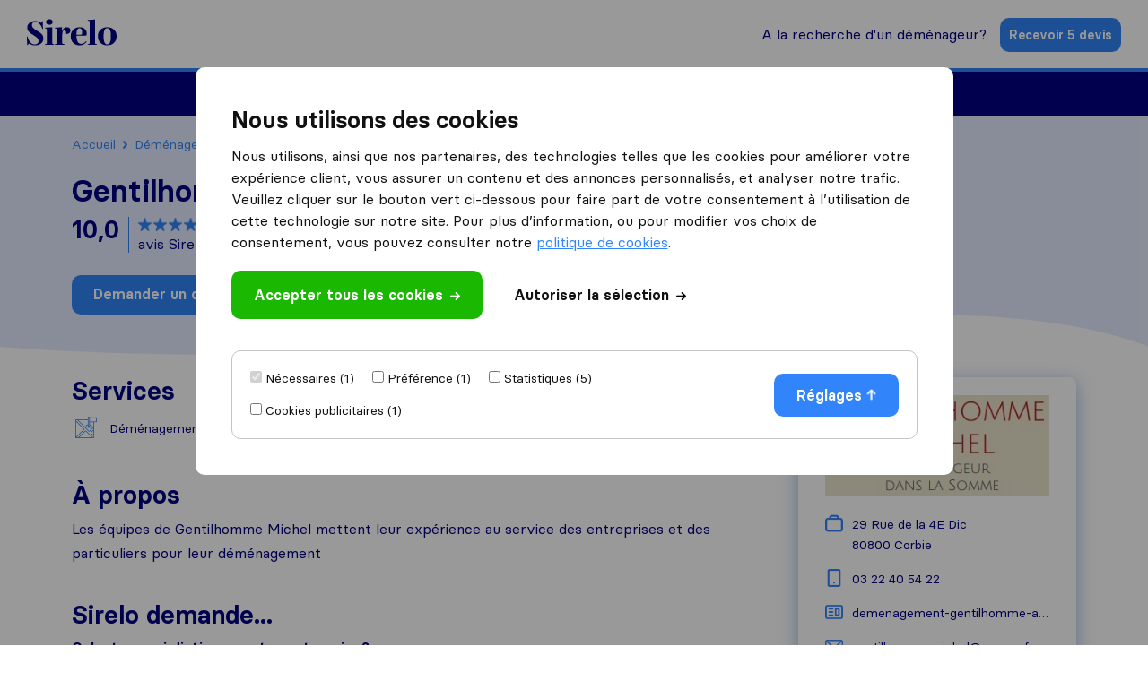

--- FILE ---
content_type: text/html; charset=UTF-8
request_url: https://sirelo.fr/demenageur/corbie/gentilhomme-michel/
body_size: 17020
content:
<!DOCTYPE html><html lang="fr-FR"><head><meta charset='UTF-8' /><meta name='viewport' content='width=device-width, user-scalable=no' /><title>Déménageur Gentilhomme Michel - Évaluez &amp;  Comparez</title><link rel="apple-touch-icon-precomposed" sizes="57x57" href="https://sirelo.fr/wp-content/themes/sirelo/images/v2/favicons/apple-touch-icon-57x57.png"/><link rel="apple-touch-icon-precomposed" sizes="114x114" href="https://sirelo.fr/wp-content/themes/sirelo/images/v2/favicons/apple-touch-icon-114x114.png"/><link rel="apple-touch-icon-precomposed" sizes="72x72" href="https://sirelo.fr/wp-content/themes/sirelo/images/v2/favicons/apple-touch-icon-72x72.png"/><link rel="apple-touch-icon-precomposed" sizes="144x144" href="https://sirelo.fr/wp-content/themes/sirelo/images/v2/favicons/apple-touch-icon-144x144.png"/><link rel="apple-touch-icon-precomposed" sizes="120x120" href="https://sirelo.fr/wp-content/themes/sirelo/images/v2/favicons/apple-touch-icon-120x120.png"/><link rel="apple-touch-icon-precomposed" sizes="152x152" href="https://sirelo.fr/wp-content/themes/sirelo/images/v2/favicons/apple-touch-icon-152x152.png"/><link rel="icon" type="image/png" href="https://sirelo.fr/wp-content/themes/sirelo/images/v2/favicons/favicon-32x32.png" sizes="32x32"/><link rel="icon" type="image/png" href="https://sirelo.fr/wp-content/themes/sirelo/images/v2/favicons/favicon-16x16.png" sizes="16x16"/><meta name="application-name" content="Sirelo"/><meta name="msapplication-TileColor" content="##00008"/><meta name="msapplication-TileImage" content="https://sirelo.fr/wp-content/themes/sirelo/images/v2/favicons/mstile-144x144.png"/> <script type="66ea22b6c3fc0e9340e3125d-text/javascript">window.__cfRLUnblockHandlers = true;</script> <meta name='robots' content='index, follow, max-image-preview:large, max-snippet:-1, max-video-preview:-1' /><meta http-equiv="Content-Security-Policy" content="default-src 'self'; script-src 'self' 'unsafe-inline' *.googleapis.com *.google.com *.gstatic.com *.google-analytics.com *.googletagmanager.com *.doubleclick.net *.googleoptimize.com *.hotjar.com *.bing.com *.cloudfront.net *.cloudflareinsights.com *.loop11.com *.mxpnl.com *.fontawesome.com embed.typeform.com connect.facebook.net data:; connect-src 'self' *.triglobal.info *.googleapis.com *.google-analytics.com *.doubleclick.net *.google-analytics.com *.analytics.google.com https://analytics.google.com/g/collect https://www.google.com/pagead/landing *.googlesyndication.com www.google.com *.hotjar.com *.hotjar.io wss://*.hotjar.com *.bing.com bat.bing.net *.bugsnag.com *.loop11.com *.mixpanel.com *.fontawesome.com *.pro6pp.nl *.doubleclick.net api.typeform.com api.zerobounce.net graph.facebook.com *.facebook.com connect.facebook.net; style-src 'self' 'unsafe-inline' *.googleapis.com *.loop11.com *.googletagmanager.com *.google.com *.optimize.google.com embed.typeform.com; img-src 'self' *.google-analytics.com *.googleapis.com *.ggpht.com *.gstatic.com *.google.com *.google.nl *.google-analytics.com *.analytics.google.com *.doubleclick.net *.googletagmanager.com *.googlesyndication.com ade.googlesyndication.com *.img.youtube.com *.youtube.com *.ytimg.com *.bing.com bat.bing.net *.ams3.cdn.digitaloceanspaces.com www.facebook.com data:; font-src 'unsafe-inline' 'self' *.gstatic.com *.fontawesome.com *.hotjar.com data:; frame-src 'self' *.triglobal.info *.google.com *.googletagmanager.com *.hotjar.com *.spotify.com *.youtube.com *.doubleclick.net www.facebook.com form.typeform.com; "><meta name="description" content="Évaluez les avis laissés sur le profil du déménageur Gentilhomme Michel à Corbie. Comparez avec 4 autres déménageurs et faites votre choix." /><link rel="canonical" href="https://sirelo.fr/demenageur/corbie/gentilhomme-michel/" /><meta property="og:locale" content="fr_FR" /><meta property="og:type" content="article" /><meta property="og:title" content="Déménageur Gentilhomme Michel - Évaluez &amp;  Comparez" /><meta property="og:description" content="Évaluez les avis laissés sur le profil du déménageur Gentilhomme Michel à Corbie. Comparez avec 4 autres déménageurs et faites votre choix." /><meta property="og:url" content="https://sirelo.fr/demenageur/corbie/gentilhomme-michel/" /><meta property="og:site_name" content="Sirelo.fr" /><meta property="article:publisher" content="https://www.facebook.com/SireloGlobal" /><meta property="article:modified_time" content="2023-06-22T10:33:32+00:00" /><meta name="twitter:card" content="summary_large_image" /><meta name="twitter:image" content="https://srl.ams3.cdn.digitaloceanspaces.com/logos/gentilhomme-michel-corbie.jpg" /><meta name="twitter:site" content="@SireloFR" /> <script type="application/ld+json" class="yoast-schema-graph">{"@context":"https://schema.org","@graph":[{"@type":"WebPage","@id":"https://sirelo.fr/demenageur/corbie/gentilhomme-michel/","url":"https://sirelo.fr/demenageur/corbie/gentilhomme-michel/","name":"Déménageur Gentilhomme Michel - Évaluez &  Comparez","isPartOf":{"@id":"https://sirelo.fr/#website"},"datePublished":"2016-08-17T14:14:03+00:00","description":"Évaluez les avis laissés sur le profil du déménageur Gentilhomme Michel à Corbie. Comparez avec 4 autres déménageurs et faites votre choix. ","inLanguage":"fr-FR","potentialAction":[{"@type":"ReadAction","target":["https://sirelo.fr/demenageur/corbie/gentilhomme-michel/"]}]},{"@type":"WebSite","@id":"https://sirelo.fr/#website","url":"https://sirelo.fr/","name":"Sirelo.fr","description":"","inLanguage":"fr-FR"}]}</script> <link rel='dns-prefetch' href='//kit.fontawesome.com' /><style id='wp-img-auto-sizes-contain-inline-css' type='text/css'>img:is([sizes=auto i],[sizes^="auto," i]){contain-intrinsic-size:3000px 1500px}
/*# sourceURL=wp-img-auto-sizes-contain-inline-css */</style><link rel='stylesheet' id='sc-core-css' href='https://sirelo.fr/wp-content/cache/autoptimize/css/autoptimize_single_576b6df0e18b9991333ad692a12bddbc.css' type='text/css' media='all' /><link rel='stylesheet' id='sr-cookie-popup-css' href='https://sirelo.fr/wp-content/cache/autoptimize/css/autoptimize_single_32c953d1f9b6897c8cd195b9d5abb776.css' type='text/css' media='all' /><link rel='stylesheet' id='sr-main-css' href='https://sirelo.fr/wp-content/cache/autoptimize/css/autoptimize_single_34b86a54da86228af667532880d111fc.css' type='text/css' media='all' /><link rel='stylesheet' id='sv_main-css' href='https://sirelo.fr/wp-content/cache/autoptimize/css/autoptimize_single_f625c8949db067d162b7a9f6ee9310d7.css' type='text/css' media='all' /><link rel='stylesheet' id='plugin-splide-css' href='https://sirelo.fr/wp-content/mu-plugins/super-mover-new/assets/css/plugins/splide.min.css' type='text/css' media='all' /><link rel='stylesheet' id='sv_gallery-popup-css' href='https://sirelo.fr/wp-content/cache/autoptimize/css/autoptimize_single_f2fd11d2ce0df68d6c4c887e6341836c.css' type='text/css' media='all' /><link rel='stylesheet' id='sv_part-customer-css' href='https://sirelo.fr/wp-content/cache/autoptimize/css/autoptimize_single_695dd51342c4125adedc5ce4a42a1f08.css' type='text/css' media='all' /> <script type="66ea22b6c3fc0e9340e3125d-text/javascript" id="jquery-core-js-extra">var jquery = {"template_url":"https://sirelo.fr/wp-content/themes/sirelo","customer_location":"https://sirelo.fr/demenageur/","form_location":"https://sirelo.fr/formulaire-de-demande/","country_page":""};
//# sourceURL=jquery-core-js-extra</script> <script type="66ea22b6c3fc0e9340e3125d-text/javascript" src="https://sirelo.fr/wp-includes/js/jquery/jquery.min.js" id="jquery-core-js"></script> <script type="66ea22b6c3fc0e9340e3125d-text/javascript" src="https://sirelo.fr/wp-content/mu-plugins/super-core/assets/js/cookies.js" id="sc-cookies-js"></script> <script type="66ea22b6c3fc0e9340e3125d-text/javascript" crossorigin="anonymous" src="https://kit.fontawesome.com/35f754feb5.js" id="sc-font-awesome-js"></script> <script type="66ea22b6c3fc0e9340e3125d-text/javascript" id="sr-cookie-popup-js-extra">var sr_cookie_data = {"template_url":"https://sirelo.fr/wp-content/themes/sirelo"};
//# sourceURL=sr-cookie-popup-js-extra</script> <script type="text/javascript" data-cfasync="false" src="https://sirelo.fr/wp-content/themes/sirelo/assets/js/modules/cookie-popup.js" id="sr-cookie-popup-js"></script> <link rel="preload" href="https://sirelo.fr/wp-content/themes/sirelo/assets/fonts/basier/basiercircle-regular-webfont.woff2" as="font" type="font/woff2" crossorigin><link rel="preload" href="https://sirelo.fr/wp-content/themes/sirelo/assets/fonts/basier/basiercircle-semibold-webfont.woff2" as="font" type="font/woff2" crossorigin> <script data-noptimize data-cfasync='false'>var $cookieName = 'cookieaccepted';
			var $consentCookieExists = false;
			var $consentCookieData = '';

			function consentCookieExists() {

				return ( document.cookie.indexOf( $cookieName + '=' ) >= 0 );
			}

			function consentReadCookie() {

				var $ca = document.cookie.split( ';' );
				for( var i = 0; i < $ca.length; i ++ ) {
					var c = $ca[i];
					while( c.charAt( 0 ) == ' ' ) c = c.substring( 1, c.length );
					if( c.indexOf( $cookieName + '=' ) == 0 ) {
						try {
							return JSON.parse( c.substring( ( $cookieName + '=' ).length, c.length ) );
						} catch (e) {
							return false;
						}
					}
				}
				return false;
			}

			function consentLoadScript( $content ) {

				var $script = document.createElement( 'script' );
				$script.innerHTML = $content;
				document.head.append( $script );
			}

			if( consentCookieExists() ) {

				$consentCookieData = consentReadCookie();
				$consentCookieExists = ( $consentCookieData )
			}</script>  <script data-noptimize data-cfasync="false">(function(w,d,s,l,i){w[l]=w[l]||[];w[l].push({'gtm.start':
					new Date().getTime(),event:'gtm.js'});var f=d.getElementsByTagName(s)[0],
				j=d.createElement(s),dl=l!='dataLayer'?'&l='+l:'';j.async=true;j.src=
				'https://www.googletagmanager.com/gtm.js?id='+i+dl;f.parentNode.insertBefore(j,f);
			})(window,document,'script','dataLayer','GTM-KPBVT6N8');</script>  <script data-noptimize cfasync='false' type="66ea22b6c3fc0e9340e3125d-text/javascript">var $hotjarLoaded = false;

			function consentLoadHotjar() {

				if( $hotjarLoaded )
					return false;

				$hotjarLoaded = true;
				consentLoadScript( "(function(h,o,t,j,a,r){h.hj=h.hj||function(){(h.hj.q=h.hj.q||[]).push(arguments)};h._hjSettings={hjid:842549,hjsv:5};a=o.getElementsByTagName('head')[0];r=o.createElement('script');r.async=1;r.src=t+h._hjSettings.hjid+j+h._hjSettings.hjsv;a.appendChild(r);})(window,document,'//static.hotjar.com/c/hotjar-','.js?sv=');" );
			}

			// If cookie exists already
			if( $consentCookieExists ) {

				// Check for statistics and marketing
				if( $consentCookieData.statistics && $consentCookieData.advertising ) {

					// Load hotjar
					consentLoadHotjar();
				}
			}</script> <style id='global-styles-inline-css' type='text/css'>:root{--wp--preset--aspect-ratio--square: 1;--wp--preset--aspect-ratio--4-3: 4/3;--wp--preset--aspect-ratio--3-4: 3/4;--wp--preset--aspect-ratio--3-2: 3/2;--wp--preset--aspect-ratio--2-3: 2/3;--wp--preset--aspect-ratio--16-9: 16/9;--wp--preset--aspect-ratio--9-16: 9/16;--wp--preset--color--black: #000000;--wp--preset--color--cyan-bluish-gray: #abb8c3;--wp--preset--color--white: #ffffff;--wp--preset--color--pale-pink: #f78da7;--wp--preset--color--vivid-red: #cf2e2e;--wp--preset--color--luminous-vivid-orange: #ff6900;--wp--preset--color--luminous-vivid-amber: #fcb900;--wp--preset--color--light-green-cyan: #7bdcb5;--wp--preset--color--vivid-green-cyan: #00d084;--wp--preset--color--pale-cyan-blue: #8ed1fc;--wp--preset--color--vivid-cyan-blue: #0693e3;--wp--preset--color--vivid-purple: #9b51e0;--wp--preset--gradient--vivid-cyan-blue-to-vivid-purple: linear-gradient(135deg,rgb(6,147,227) 0%,rgb(155,81,224) 100%);--wp--preset--gradient--light-green-cyan-to-vivid-green-cyan: linear-gradient(135deg,rgb(122,220,180) 0%,rgb(0,208,130) 100%);--wp--preset--gradient--luminous-vivid-amber-to-luminous-vivid-orange: linear-gradient(135deg,rgb(252,185,0) 0%,rgb(255,105,0) 100%);--wp--preset--gradient--luminous-vivid-orange-to-vivid-red: linear-gradient(135deg,rgb(255,105,0) 0%,rgb(207,46,46) 100%);--wp--preset--gradient--very-light-gray-to-cyan-bluish-gray: linear-gradient(135deg,rgb(238,238,238) 0%,rgb(169,184,195) 100%);--wp--preset--gradient--cool-to-warm-spectrum: linear-gradient(135deg,rgb(74,234,220) 0%,rgb(151,120,209) 20%,rgb(207,42,186) 40%,rgb(238,44,130) 60%,rgb(251,105,98) 80%,rgb(254,248,76) 100%);--wp--preset--gradient--blush-light-purple: linear-gradient(135deg,rgb(255,206,236) 0%,rgb(152,150,240) 100%);--wp--preset--gradient--blush-bordeaux: linear-gradient(135deg,rgb(254,205,165) 0%,rgb(254,45,45) 50%,rgb(107,0,62) 100%);--wp--preset--gradient--luminous-dusk: linear-gradient(135deg,rgb(255,203,112) 0%,rgb(199,81,192) 50%,rgb(65,88,208) 100%);--wp--preset--gradient--pale-ocean: linear-gradient(135deg,rgb(255,245,203) 0%,rgb(182,227,212) 50%,rgb(51,167,181) 100%);--wp--preset--gradient--electric-grass: linear-gradient(135deg,rgb(202,248,128) 0%,rgb(113,206,126) 100%);--wp--preset--gradient--midnight: linear-gradient(135deg,rgb(2,3,129) 0%,rgb(40,116,252) 100%);--wp--preset--font-size--small: 13px;--wp--preset--font-size--medium: 20px;--wp--preset--font-size--large: 36px;--wp--preset--font-size--x-large: 42px;--wp--preset--spacing--20: 0.44rem;--wp--preset--spacing--30: 0.67rem;--wp--preset--spacing--40: 1rem;--wp--preset--spacing--50: 1.5rem;--wp--preset--spacing--60: 2.25rem;--wp--preset--spacing--70: 3.38rem;--wp--preset--spacing--80: 5.06rem;--wp--preset--shadow--natural: 6px 6px 9px rgba(0, 0, 0, 0.2);--wp--preset--shadow--deep: 12px 12px 50px rgba(0, 0, 0, 0.4);--wp--preset--shadow--sharp: 6px 6px 0px rgba(0, 0, 0, 0.2);--wp--preset--shadow--outlined: 6px 6px 0px -3px rgb(255, 255, 255), 6px 6px rgb(0, 0, 0);--wp--preset--shadow--crisp: 6px 6px 0px rgb(0, 0, 0);}:where(.is-layout-flex){gap: 0.5em;}:where(.is-layout-grid){gap: 0.5em;}body .is-layout-flex{display: flex;}.is-layout-flex{flex-wrap: wrap;align-items: center;}.is-layout-flex > :is(*, div){margin: 0;}body .is-layout-grid{display: grid;}.is-layout-grid > :is(*, div){margin: 0;}:where(.wp-block-columns.is-layout-flex){gap: 2em;}:where(.wp-block-columns.is-layout-grid){gap: 2em;}:where(.wp-block-post-template.is-layout-flex){gap: 1.25em;}:where(.wp-block-post-template.is-layout-grid){gap: 1.25em;}.has-black-color{color: var(--wp--preset--color--black) !important;}.has-cyan-bluish-gray-color{color: var(--wp--preset--color--cyan-bluish-gray) !important;}.has-white-color{color: var(--wp--preset--color--white) !important;}.has-pale-pink-color{color: var(--wp--preset--color--pale-pink) !important;}.has-vivid-red-color{color: var(--wp--preset--color--vivid-red) !important;}.has-luminous-vivid-orange-color{color: var(--wp--preset--color--luminous-vivid-orange) !important;}.has-luminous-vivid-amber-color{color: var(--wp--preset--color--luminous-vivid-amber) !important;}.has-light-green-cyan-color{color: var(--wp--preset--color--light-green-cyan) !important;}.has-vivid-green-cyan-color{color: var(--wp--preset--color--vivid-green-cyan) !important;}.has-pale-cyan-blue-color{color: var(--wp--preset--color--pale-cyan-blue) !important;}.has-vivid-cyan-blue-color{color: var(--wp--preset--color--vivid-cyan-blue) !important;}.has-vivid-purple-color{color: var(--wp--preset--color--vivid-purple) !important;}.has-black-background-color{background-color: var(--wp--preset--color--black) !important;}.has-cyan-bluish-gray-background-color{background-color: var(--wp--preset--color--cyan-bluish-gray) !important;}.has-white-background-color{background-color: var(--wp--preset--color--white) !important;}.has-pale-pink-background-color{background-color: var(--wp--preset--color--pale-pink) !important;}.has-vivid-red-background-color{background-color: var(--wp--preset--color--vivid-red) !important;}.has-luminous-vivid-orange-background-color{background-color: var(--wp--preset--color--luminous-vivid-orange) !important;}.has-luminous-vivid-amber-background-color{background-color: var(--wp--preset--color--luminous-vivid-amber) !important;}.has-light-green-cyan-background-color{background-color: var(--wp--preset--color--light-green-cyan) !important;}.has-vivid-green-cyan-background-color{background-color: var(--wp--preset--color--vivid-green-cyan) !important;}.has-pale-cyan-blue-background-color{background-color: var(--wp--preset--color--pale-cyan-blue) !important;}.has-vivid-cyan-blue-background-color{background-color: var(--wp--preset--color--vivid-cyan-blue) !important;}.has-vivid-purple-background-color{background-color: var(--wp--preset--color--vivid-purple) !important;}.has-black-border-color{border-color: var(--wp--preset--color--black) !important;}.has-cyan-bluish-gray-border-color{border-color: var(--wp--preset--color--cyan-bluish-gray) !important;}.has-white-border-color{border-color: var(--wp--preset--color--white) !important;}.has-pale-pink-border-color{border-color: var(--wp--preset--color--pale-pink) !important;}.has-vivid-red-border-color{border-color: var(--wp--preset--color--vivid-red) !important;}.has-luminous-vivid-orange-border-color{border-color: var(--wp--preset--color--luminous-vivid-orange) !important;}.has-luminous-vivid-amber-border-color{border-color: var(--wp--preset--color--luminous-vivid-amber) !important;}.has-light-green-cyan-border-color{border-color: var(--wp--preset--color--light-green-cyan) !important;}.has-vivid-green-cyan-border-color{border-color: var(--wp--preset--color--vivid-green-cyan) !important;}.has-pale-cyan-blue-border-color{border-color: var(--wp--preset--color--pale-cyan-blue) !important;}.has-vivid-cyan-blue-border-color{border-color: var(--wp--preset--color--vivid-cyan-blue) !important;}.has-vivid-purple-border-color{border-color: var(--wp--preset--color--vivid-purple) !important;}.has-vivid-cyan-blue-to-vivid-purple-gradient-background{background: var(--wp--preset--gradient--vivid-cyan-blue-to-vivid-purple) !important;}.has-light-green-cyan-to-vivid-green-cyan-gradient-background{background: var(--wp--preset--gradient--light-green-cyan-to-vivid-green-cyan) !important;}.has-luminous-vivid-amber-to-luminous-vivid-orange-gradient-background{background: var(--wp--preset--gradient--luminous-vivid-amber-to-luminous-vivid-orange) !important;}.has-luminous-vivid-orange-to-vivid-red-gradient-background{background: var(--wp--preset--gradient--luminous-vivid-orange-to-vivid-red) !important;}.has-very-light-gray-to-cyan-bluish-gray-gradient-background{background: var(--wp--preset--gradient--very-light-gray-to-cyan-bluish-gray) !important;}.has-cool-to-warm-spectrum-gradient-background{background: var(--wp--preset--gradient--cool-to-warm-spectrum) !important;}.has-blush-light-purple-gradient-background{background: var(--wp--preset--gradient--blush-light-purple) !important;}.has-blush-bordeaux-gradient-background{background: var(--wp--preset--gradient--blush-bordeaux) !important;}.has-luminous-dusk-gradient-background{background: var(--wp--preset--gradient--luminous-dusk) !important;}.has-pale-ocean-gradient-background{background: var(--wp--preset--gradient--pale-ocean) !important;}.has-electric-grass-gradient-background{background: var(--wp--preset--gradient--electric-grass) !important;}.has-midnight-gradient-background{background: var(--wp--preset--gradient--midnight) !important;}.has-small-font-size{font-size: var(--wp--preset--font-size--small) !important;}.has-medium-font-size{font-size: var(--wp--preset--font-size--medium) !important;}.has-large-font-size{font-size: var(--wp--preset--font-size--large) !important;}.has-x-large-font-size{font-size: var(--wp--preset--font-size--x-large) !important;}
/*# sourceURL=global-styles-inline-css */</style></head><body class='wp-singular page-template page-template-customers page-template-customers-php page page-id-4064 wp-theme-sirelo'> <noscript><iframe src="https://www.googletagmanager.com/ns.html?id=GTM-KPBVT6N8" height="0" width="0" style="display:none;visibility:hidden"></iframe></noscript><div class='sr-header sr-header-default'><div class='sr-header-fixed'><div class='sr-header-row sr-header-row-top'><div class='sr-header-container'><div class='sr-header-content'> <a id='tr-57' href='https://sirelo.fr' class='sr-block-logo'> <svg width="144" height="42" viewBox="0 0 144 42" xmlns="http://www.w3.org/2000/svg"> <path d="M16.5664 18.6911C11.0256 15.4476 8.05932 13.1387 8.05932 9.4555C8.05932 6.37696 10.298 4.45288 13.6001 4.45288C18.4693 4.45288 22.7228 8.57591 24.9056 15.5576H25.857C25.6891 12.7539 25.6331 8.68586 25.6331 3.29843H24.7936L22.6669 5.82723C19.8685 3.90314 16.7343 2.96858 13.2083 2.96858C9.85028 2.96858 6.93997 3.90314 4.42143 5.71728C1.9029 7.53141 0.67161 10.1152 0.67161 13.4136C0.391773 16.3822 2.18273 19.0209 3.69386 20.6702C4.1416 21.1649 4.81321 21.7696 5.76465 22.4843L7.89142 23.9686L10.2421 25.3979C16.0067 28.9162 18.8051 31.2801 18.8051 35.0183C18.8051 38.3168 16.3985 40.5157 12.7606 40.5157C7.38771 40.5157 3.02225 36.2827 1.00742 27.7068H0C0.167902 30.7853 0.22387 35.4581 0.22387 41.6702H1.11935L3.30208 39.0314C6.49223 41.0105 9.79432 42 13.3203 42C16.7903 42 19.8125 41.0654 22.443 39.1414C25.0735 37.2173 26.3607 34.5236 26.3607 30.9503C26.3607 27.8717 25.4093 25.3979 23.1146 23.3639C21.9393 22.3194 20.9878 21.4948 20.2043 21C19.4207 20.4503 18.1894 19.6806 16.5664 18.6911Z"
 /> <path d="M30.6958 4.45288C30.6958 7.09162 32.8785 8.90576 36.0687 8.90576C39.2588 8.90576 41.3856 7.09162 41.3856 4.45288C41.3856 1.75916 39.2588 0 36.0687 0C32.7666 0 30.6958 1.75916 30.6958 4.45288ZM31.9831 38.0969C31.9831 39.6361 31.4234 39.966 29.0168 40.1309V41.1754H43.6803V40.1309C41.2737 39.966 40.714 39.6361 40.714 38.0969V12.8639L29.0168 13.6885V14.733C31.2555 14.8979 31.9831 15.2827 31.9831 16.6571V38.0969Z"
 /> <path d="M64.1992 12.8639C60.2255 12.8639 57.2592 15.7225 56.1399 20.2853L56.4197 12.8639L44.8904 13.6885V14.733C47.1291 14.8979 47.8567 15.2827 47.8567 16.6571V38.0969C47.8567 39.6361 47.297 39.966 44.8904 40.1309V41.1754H61.9045V40.1309C57.707 39.966 56.5876 39.5812 56.5876 38.0969V26.3325C56.5876 20.3403 58.0987 17.5916 60.3374 17.5916C62.2403 17.5916 63.1918 19.6806 63.1918 23.8037C64.8708 23.8037 66.3819 23.3639 67.7811 22.4293C69.1803 21.4948 69.8519 20.0654 69.8519 18.0864C69.8519 14.788 67.5572 12.8639 64.1992 12.8639Z"
 /> <path d="M87.1855 39.5812C82.0924 39.5812 79.7978 35.623 79.5739 26.3874H95.3567C95.8045 25.3979 96.0283 24.1885 96.0283 22.8141C96.0283 19.6806 94.965 17.2618 92.7822 15.5026C90.5995 13.7435 87.913 12.8639 84.611 12.8639C80.4694 12.8639 77.0554 14.2382 74.3689 16.9869C71.6825 19.6806 70.3392 23.2539 70.3392 27.6518C70.3392 31.9948 71.6825 35.4581 74.3129 38.0969C76.9994 40.6806 80.4134 42 84.555 42C89.648 42 93.7896 39.801 95.9724 35.8979L95.0769 35.1832C93.0621 38.0969 90.4316 39.5812 87.1855 39.5812ZM84.4431 14.4031C87.3534 14.4031 88.6406 17.4267 88.6406 21.2199C88.6406 24.0785 88.025 24.9581 86.0102 24.9581H79.5739C79.5739 17.9215 81.1969 14.4031 84.4431 14.4031Z"
 /> <path d="M100.694 38.0969C100.694 39.6361 100.135 39.966 97.7282 40.1309V41.1754H112.392V40.1309C109.985 39.966 109.369 39.5812 109.369 38.0969V0.494764L97.7282 1.31937V2.36387C99.9669 2.5288 100.694 2.91361 100.694 4.28796V38.0969Z"
 /> <path d="M139.746 38.0419C142.601 35.3482 144 31.8298 144 27.377C144 22.9241 142.601 19.4058 139.746 16.822C136.948 14.1832 133.366 12.8639 129.001 12.8639C124.635 12.8639 121.053 14.1832 118.199 16.822C115.401 19.4058 114.001 22.9241 114.001 27.377C114.001 31.8298 115.401 35.3482 118.199 38.0419C121.053 40.6806 124.635 42 129.001 42C133.366 42 136.948 40.6806 139.746 38.0419ZM124.523 37.2723C123.628 35.1283 123.18 31.8298 123.18 27.377C123.18 22.9241 123.628 19.6806 124.523 17.5916C125.419 15.4476 126.93 14.4031 129.001 14.4031C131.072 14.4031 132.583 15.4476 133.478 17.5916C134.374 19.6806 134.821 22.9241 134.821 27.377C134.821 31.8298 134.374 35.1283 133.478 37.2723C132.583 39.4162 131.072 40.4607 129.001 40.4607C126.93 40.4607 125.419 39.4162 124.523 37.2723Z"
 /> </svg> </a><div class='sr-block-right'><div class='sr-find-movers'> <a id='tr-58' href='https://sirelo.fr/demenageur/'>A la recherche d'un <stonrg>déménageur?</strong></a></div><div class='sr-get-quotes'> <a id='tr-59' rel='nofollow' data-gafour='{"label":"Nav CTA","location_id":"top bar"}' href='https://sirelo.fr/formulaire-de-demande/?customer=corbie/gentilhomme-michel/'>Recevoir 5 devis</a></div><div id='dl-menu' class='hamburger-menu  dl-menuwrapper'> <button id='tr-60' class='dl-trigger'><div class='icon-left'></div><div class='icon-right'></div> </button><ul class='dl-menu'><li> <a href='#'>Déménager en France<img alt='' src='https://sirelo.fr/wp-content/themes/sirelo/images/v2/icon-arrow-right-dark-blue.png' /></a><ul class='dl-submenu'><li class='dl-back'><a class='dl-back-link' href='#'><img src='https://sirelo.fr/wp-content/themes/sirelo/images/v2/icon-arrow-left-blue.png' />Back</a></li><li class='dl-submenu-title'> <a href='#'>Tarifs et guides</a></li><li> <a class='' href='https://sirelo.fr/service-demenagement/tarif-demenagement/'>Prix déménagement</a></li><li> <a class='' href='https://sirelo.fr/astuce-demenagement/demenagement-pas-cher/'>Déménagement pas cher</a></li><li> <a class='' href='https://sirelo.fr/service-demenagement/demenagement-meuble/'>Déménagement meubles</a></li><li> <a class='grouping-item' href='https://sirelo.fr/service-demenagement/'>Services déménagement</a></li></ul></li><li> <a href='#'>International<img alt='' src='https://sirelo.fr/wp-content/themes/sirelo/images/v2/icon-arrow-right-dark-blue.png' /></a><ul class='dl-submenu'><li class='dl-back'><a class='dl-back-link' href='#'><img src='https://sirelo.fr/wp-content/themes/sirelo/images/v2/icon-arrow-left-blue.png' />Back</a></li><li class='dl-submenu-title'> <a href='#'>Tarifs et guides</a></li><li> <a class='' href='https://sirelo.fr/demenagement-international/'>Meilleurs déménageurs internationaux</a></li><li> <a class='' href='https://sirelo.fr/demenagement-international/prix-demenagement-international/'>Prix déménagement international</a></li><li> <a class='' href='https://sirelo.fr/demenagement-international/europe-demenagement/'>Déménagement Europe</a></li><li> <a class='grouping-item' href='https://sirelo.fr/demenager-a-etranger/'>Déménager a l'étranger</a></li></ul></li><li> <a href='#'>Déménagement maritime<img alt='' src='https://sirelo.fr/wp-content/themes/sirelo/images/v2/icon-arrow-right-dark-blue.png' /></a><ul class='dl-submenu'><li class='dl-back'><a class='dl-back-link' href='#'><img src='https://sirelo.fr/wp-content/themes/sirelo/images/v2/icon-arrow-left-blue.png' />Back</a></li><li class='dl-submenu-title'> <a href='#'>Tarifs et guides</a></li><li> <a class='' href='https://sirelo.fr/demenagement-par-container/'>Tarifs container déménagement</a></li><li> <a class='' href='https://sirelo.fr/demenagement-par-container/container-france-canada/'>Transport container France Canada</a></li><li> <a class='' href='https://sirelo.fr/demenagement-par-container/transport-voiture-international/'>Déménagement véhicule</a></li><li> <a class='grouping-item' href='https://sirelo.fr/devis-demenagement/'>Devis déménagement maritime</a></li></ul></li><li> <a href='#'>Services<img alt='' src='https://sirelo.fr/wp-content/themes/sirelo/images/v2/icon-arrow-right-dark-blue.png' /></a><ul class='dl-submenu'><li class='dl-back'><a class='dl-back-link' href='#'><img src='https://sirelo.fr/wp-content/themes/sirelo/images/v2/icon-arrow-left-blue.png' />Back</a></li><li class='dl-submenu-title'> <a href='#'>Outils et astuces</a></li><li> <a class='' href='https://sirelo.fr/devis-demenagement/'>Devis déménagement en ligne</a></li><li> <a class='' href='https://sirelo.fr/calculateur-volume-demenagement/'>Calculateur volume déménagement</a></li><li> <a class='' href='https://sirelo.fr/services-relocation/'>Services de relocation</a></li><li> <a class='grouping-item' href='https://sirelo.fr/sirelo-assistant/'>Assistant Sirelo</a></li></ul></li><li> <a href='#'>Trouver un déménageur<img alt='' src='https://sirelo.fr/wp-content/themes/sirelo/images/v2/icon-arrow-right-dark-blue.png' /></a><ul class='dl-submenu'><li class='dl-back'><a class='dl-back-link' href='#'><img src='https://sirelo.fr/wp-content/themes/sirelo/images/v2/icon-arrow-left-blue.png' />Back</a></li><li class='dl-submenu-title'> <a href='#'>Destinations populaires</a></li><li> <a class='' href='https://sirelo.fr/demenageur/paris/'>Déménageurs Paris</a></li><li> <a class='' href='https://sirelo.fr/demenageur/marseille/'>Déménageurs Marseille</a></li><li> <a class='' href='https://sirelo.fr/demenageur/lyon/'>Déménageurs Lyon</a></li><li> <a class='' href='https://sirelo.fr/pour-les-demenageurs/'>Espace déménageurs</a></li><li> <a class='grouping-item' href='https://sirelo.fr/demenageur/'>Meilleurs déménageurs en France</a></li></ul></li></ul></div></div></div></div></div><div class='sr-header-row sr-header-row-bottom'><div class='sr-header-container'><div class='sr-header-content'><div class='sr-block-extensive-menu'><div class='menu-items'><div class='menu-item single-column-sub'><div class='menu-item-title'>Déménager en France<img alt='' class='menu-item-image-inactive' src='https://sirelo.fr/wp-content/themes/sirelo/images/v2/icon-arrow-down-white.png' /><img alt='' class='menu-item-image-active' src='https://sirelo.fr/wp-content/themes/sirelo/images/v2/icon-arrow-down-blue.png' /></div><div class='sub-menu col-1'><div class='sub-menu-content'><div class='column'><div class='column-title'>Tarifs et guides</div><div class='sub-menu-items'><div class='sub-menu-item'> <a href='https://sirelo.fr/service-demenagement/tarif-demenagement/' class='sub-menu-item-title'> Prix déménagement </a></div><div class='sub-menu-item'> <a href='https://sirelo.fr/astuce-demenagement/demenagement-pas-cher/' class='sub-menu-item-title'> Déménagement pas cher </a></div><div class='sub-menu-item'> <a href='https://sirelo.fr/service-demenagement/demenagement-meuble/' class='sub-menu-item-title'> Déménagement meubles </a></div><div class='sub-menu-item sub-menu-item-grouping'> <a href='https://sirelo.fr/service-demenagement/' class='sub-menu-item-title'> <span>Services déménagement</span><svg width="10" height="17" viewBox="0 0 10 17" xmlns="http://www.w3.org/2000/svg"> <path d="M1.14081e-05 14.9764C-0.00266457 15.7928 0.465641 16.5307 1.18614 16.8451C1.90598 17.1588 2.73621 16.9872 3.28874 16.4103L9.43485 9.97051C9.79811 9.59034 10.0015 9.07435 9.99881 8.53666V8.47014C10.0175 7.91284 9.81351 7.37304 9.43687 6.97888L3.28682 0.555189C2.52951 -0.198842 1.33528 -0.182747 0.596109 0.590895C-0.142462 1.36523 -0.157174 2.61425 0.563997 3.40682L5.41022 8.47927L0.563997 13.5517C0.202735 13.9291 2.83944e-05 14.4423 2.83944e-05 14.9765L1.14081e-05 14.9764Z"
 /> </svg> </a></div></div></div></div></div></div><div class='menu-item single-column-sub'><div class='menu-item-title'>International<img alt='' class='menu-item-image-inactive' src='https://sirelo.fr/wp-content/themes/sirelo/images/v2/icon-arrow-down-white.png' /><img alt='' class='menu-item-image-active' src='https://sirelo.fr/wp-content/themes/sirelo/images/v2/icon-arrow-down-blue.png' /></div><div class='sub-menu col-1'><div class='sub-menu-content'><div class='column'><div class='column-title'>Tarifs et guides</div><div class='sub-menu-items'><div class='sub-menu-item'> <a href='https://sirelo.fr/demenagement-international/' class='sub-menu-item-title'> Meilleurs déménageurs internationaux </a></div><div class='sub-menu-item'> <a href='https://sirelo.fr/demenagement-international/prix-demenagement-international/' class='sub-menu-item-title'> Prix déménagement international </a></div><div class='sub-menu-item'> <a href='https://sirelo.fr/demenagement-international/europe-demenagement/' class='sub-menu-item-title'> Déménagement Europe </a></div><div class='sub-menu-item sub-menu-item-grouping'> <a href='https://sirelo.fr/demenager-a-etranger/' class='sub-menu-item-title'> <span>Déménager a l'étranger</span><svg width="10" height="17" viewBox="0 0 10 17" xmlns="http://www.w3.org/2000/svg"> <path d="M1.14081e-05 14.9764C-0.00266457 15.7928 0.465641 16.5307 1.18614 16.8451C1.90598 17.1588 2.73621 16.9872 3.28874 16.4103L9.43485 9.97051C9.79811 9.59034 10.0015 9.07435 9.99881 8.53666V8.47014C10.0175 7.91284 9.81351 7.37304 9.43687 6.97888L3.28682 0.555189C2.52951 -0.198842 1.33528 -0.182747 0.596109 0.590895C-0.142462 1.36523 -0.157174 2.61425 0.563997 3.40682L5.41022 8.47927L0.563997 13.5517C0.202735 13.9291 2.83944e-05 14.4423 2.83944e-05 14.9765L1.14081e-05 14.9764Z"
 /> </svg> </a></div></div></div></div></div></div><div class='menu-item single-column-sub'><div class='menu-item-title'>Déménagement maritime<img alt='' class='menu-item-image-inactive' src='https://sirelo.fr/wp-content/themes/sirelo/images/v2/icon-arrow-down-white.png' /><img alt='' class='menu-item-image-active' src='https://sirelo.fr/wp-content/themes/sirelo/images/v2/icon-arrow-down-blue.png' /></div><div class='sub-menu col-1'><div class='sub-menu-content'><div class='column'><div class='column-title'>Tarifs et guides</div><div class='sub-menu-items'><div class='sub-menu-item'> <a href='https://sirelo.fr/demenagement-par-container/' class='sub-menu-item-title'> Tarifs container déménagement </a></div><div class='sub-menu-item'> <a href='https://sirelo.fr/demenagement-par-container/container-france-canada/' class='sub-menu-item-title'> Transport container France Canada </a></div><div class='sub-menu-item'> <a href='https://sirelo.fr/demenagement-par-container/transport-voiture-international/' class='sub-menu-item-title'> Déménagement véhicule </a></div><div class='sub-menu-item sub-menu-item-grouping'> <a href='https://sirelo.fr/devis-demenagement/' class='sub-menu-item-title'> <span>Devis déménagement maritime</span><svg width="10" height="17" viewBox="0 0 10 17" xmlns="http://www.w3.org/2000/svg"> <path d="M1.14081e-05 14.9764C-0.00266457 15.7928 0.465641 16.5307 1.18614 16.8451C1.90598 17.1588 2.73621 16.9872 3.28874 16.4103L9.43485 9.97051C9.79811 9.59034 10.0015 9.07435 9.99881 8.53666V8.47014C10.0175 7.91284 9.81351 7.37304 9.43687 6.97888L3.28682 0.555189C2.52951 -0.198842 1.33528 -0.182747 0.596109 0.590895C-0.142462 1.36523 -0.157174 2.61425 0.563997 3.40682L5.41022 8.47927L0.563997 13.5517C0.202735 13.9291 2.83944e-05 14.4423 2.83944e-05 14.9765L1.14081e-05 14.9764Z"
 /> </svg> </a></div></div></div></div></div></div><div class='menu-item single-column-sub'><div class='menu-item-title'>Services<img alt='' class='menu-item-image-inactive' src='https://sirelo.fr/wp-content/themes/sirelo/images/v2/icon-arrow-down-white.png' /><img alt='' class='menu-item-image-active' src='https://sirelo.fr/wp-content/themes/sirelo/images/v2/icon-arrow-down-blue.png' /></div><div class='sub-menu col-1'><div class='sub-menu-content'><div class='column'><div class='column-title'>Outils et astuces</div><div class='sub-menu-items'><div class='sub-menu-item'> <a href='https://sirelo.fr/devis-demenagement/' class='sub-menu-item-title'> Devis déménagement en ligne </a></div><div class='sub-menu-item'> <a href='https://sirelo.fr/calculateur-volume-demenagement/' class='sub-menu-item-title'> Calculateur volume déménagement </a></div><div class='sub-menu-item'> <a href='https://sirelo.fr/services-relocation/' class='sub-menu-item-title'> Services de relocation </a></div><div class='sub-menu-item sub-menu-item-grouping'> <a href='https://sirelo.fr/sirelo-assistant/' class='sub-menu-item-title'> <span>Assistant Sirelo</span><svg width="10" height="17" viewBox="0 0 10 17" xmlns="http://www.w3.org/2000/svg"> <path d="M1.14081e-05 14.9764C-0.00266457 15.7928 0.465641 16.5307 1.18614 16.8451C1.90598 17.1588 2.73621 16.9872 3.28874 16.4103L9.43485 9.97051C9.79811 9.59034 10.0015 9.07435 9.99881 8.53666V8.47014C10.0175 7.91284 9.81351 7.37304 9.43687 6.97888L3.28682 0.555189C2.52951 -0.198842 1.33528 -0.182747 0.596109 0.590895C-0.142462 1.36523 -0.157174 2.61425 0.563997 3.40682L5.41022 8.47927L0.563997 13.5517C0.202735 13.9291 2.83944e-05 14.4423 2.83944e-05 14.9765L1.14081e-05 14.9764Z"
 /> </svg> </a></div></div></div></div></div></div><div class='menu-item single-column-sub'><div class='menu-item-title'>Trouver un déménageur<img alt='' class='menu-item-image-inactive' src='https://sirelo.fr/wp-content/themes/sirelo/images/v2/icon-arrow-down-white.png' /><img alt='' class='menu-item-image-active' src='https://sirelo.fr/wp-content/themes/sirelo/images/v2/icon-arrow-down-blue.png' /></div><div class='sub-menu col-1'><div class='sub-menu-content'><div class='column'><div class='column-title'>Destinations populaires</div><div class='sub-menu-items'><div class='sub-menu-item'> <a href='https://sirelo.fr/demenageur/paris/' class='sub-menu-item-title'> Déménageurs Paris </a></div><div class='sub-menu-item'> <a href='https://sirelo.fr/demenageur/marseille/' class='sub-menu-item-title'> Déménageurs Marseille </a></div><div class='sub-menu-item'> <a href='https://sirelo.fr/demenageur/lyon/' class='sub-menu-item-title'> Déménageurs Lyon </a></div><div class='sub-menu-item'> <a href='https://sirelo.fr/pour-les-demenageurs/' class='sub-menu-item-title'> Espace déménageurs </a></div><div class='sub-menu-item sub-menu-item-grouping'> <a href='https://sirelo.fr/demenageur/' class='sub-menu-item-title'> <span>Meilleurs déménageurs en France</span><svg width="10" height="17" viewBox="0 0 10 17" xmlns="http://www.w3.org/2000/svg"> <path d="M1.14081e-05 14.9764C-0.00266457 15.7928 0.465641 16.5307 1.18614 16.8451C1.90598 17.1588 2.73621 16.9872 3.28874 16.4103L9.43485 9.97051C9.79811 9.59034 10.0015 9.07435 9.99881 8.53666V8.47014C10.0175 7.91284 9.81351 7.37304 9.43687 6.97888L3.28682 0.555189C2.52951 -0.198842 1.33528 -0.182747 0.596109 0.590895C-0.142462 1.36523 -0.157174 2.61425 0.563997 3.40682L5.41022 8.47927L0.563997 13.5517C0.202735 13.9291 2.83944e-05 14.4423 2.83944e-05 14.9765L1.14081e-05 14.9764Z"
 /> </svg> </a></div></div></div></div></div></div></div></div></div></div></div></div></div><div class='sv-main ' itemscope itemprop='MovingCompany' itemid='#MovingCompany' itemtype='http://schema.org/MovingCompany' data-id='10678'><div class='sv-row sv-row-opening-customer'><div class='sv-row-background '> <svg preserveAspectRatio='none' width="1440" height="50" viewBox="0 0 1440 50" xmlns="http://www.w3.org/2000/svg"><path d="M1440 39.87c-110.622-43.586-297.637-51.436-561.045-23.55C632.183 38.773 445.49 50 318.873 50 192.256 50 85.966 46.623 0 39.87V0h1440c.154 26.88.154 40.17 0 39.87z" fill="#E5ECFF" fill-rule="evenodd"/></svg></div><div class='sv-row-container'><div class='sv-row-content'><div class='sv-main-ribbon'> <img src='https://sirelo.fr/wp-content/mu-plugins/super-mover-new/images/icon-happy-mover-white.png' alt='' /></div><div class='sv-breadcrumbs'><ul id="breadcrumbs" itemscope itemtype="http://schema.org/BreadcrumbList"><li itemprop="itemListElement" itemscope itemtype="http://schema.org/ListItem"><a itemprop="item" href="https://sirelo.fr"><span itemprop="name">Accueil</span></a><meta itemprop="position" content="1" /></li><li class="bc-separator"><img src="https://sirelo.fr/wp-content/mu-plugins/super-mover-new/images/icon-chevron-right-blue.png"/></li><li itemprop="itemListElement" itemscope itemtype="http://schema.org/ListItem"><a itemprop="item" href="https://sirelo.fr/demenageur/"><span itemprop="name">Déménageurs France</span></a><meta itemprop="position" content="2" /></li><li class="bc-separator"><img src="https://sirelo.fr/wp-content/mu-plugins/super-mover-new/images/icon-chevron-right-blue.png"/></li><li itemprop="itemListElement" itemscope itemtype="http://schema.org/ListItem"><a itemprop="item" href="https://sirelo.fr/demenageur/corbie/"><span itemprop="name">Déménageurs Corbie</span></a><meta itemprop="position" content="3" /></li><li class="bc-separator"><img src="https://sirelo.fr/wp-content/mu-plugins/super-mover-new/images/icon-chevron-right-blue.png"/></li><li itemprop="itemListElement" itemscope itemtype="http://schema.org/ListItem"><a itemprop="item" href="https://sirelo.fr/demenageur/corbie/gentilhomme-michel/"><span itemprop="name">Gentilhomme Michel</span></a><meta itemprop="position" content="4" /></li></ul></div><div class='sv-inner-sections'><div class='sv-inner-section-title'><h1 class='sv-company-name' itemprop='name'>Gentilhomme Michel</h1><div class='sv-rating'><div class='sv-rating-number'> 10,0</div><div class='sv-rating-content'><div class='sv-rating-stars'><div class="sr-star sr-star-full"><img src="https://sirelo.fr/wp-content/mu-plugins/super-mover-new/images/stars/star-full.png" /></div><div class="sr-star sr-star-full"><img src="https://sirelo.fr/wp-content/mu-plugins/super-mover-new/images/stars/star-full.png" /></div><div class="sr-star sr-star-full"><img src="https://sirelo.fr/wp-content/mu-plugins/super-mover-new/images/stars/star-full.png" /></div><div class="sr-star sr-star-full"><img src="https://sirelo.fr/wp-content/mu-plugins/super-mover-new/images/stars/star-full.png" /></div><div class="sr-star sr-star-full"><img src="https://sirelo.fr/wp-content/mu-plugins/super-mover-new/images/stars/star-full.png" /></div></div> <span>basé sur <span>1</span><br>avis Sirelo et Google</span><div class='sv-rating-info'><div class='sv-rating-info-i sv-open-pp-rating'>i</div></div></div></div><div class='sv-buttons'> <a id='tr-66' rel='nofollow' class='sc-button-primary dense' href='https://sirelo.fr/formulaire-de-demande/?customer=corbie/gentilhomme-michel/' data-gafour='{"label":"mover profile CTA","location_id":"mover profile header"}'> Demander un devis										&nbsp;<i class='fa-regular fa-chevron-right'></i> </a> <a id='tr-67' rel='nofollow' class='sc-button-secondary dense sc-track' data-promo-name='Mover profile review button' data-promo-location='mover profile header' href='https://sirelo.fr/demenageur/corbie/gentilhomme-michel/avis/'> Rédiger un avis									&nbsp;<i class='fa-regular fa-message-lines'></i> </a></div></div><div class='sv-inner-section-summary'></div></div><div class='sv-cta-mobile'> <a id='tr-68' rel='nofollow' class='sc-button-primary dense' href='https://sirelo.fr/formulaire-de-demande/?customer=corbie/gentilhomme-michel/' data-gafour='{"label":"mover profile CTA","location_id":"mover profile header"}'> Demander un devis		                        &nbsp;<i class='fa-regular fa-chevron-right'></i> </a> <a id='tr-69' rel='nofollow' class='sc-button-secondary dense sc-track' data-promo-name='Mover profile review button' data-promo-location='mover profile header' href='https://sirelo.fr/demenageur/corbie/gentilhomme-michel/avis/'> Rédiger un avis							&nbsp;<i class='fa-regular fa-message-lines'></i> </a></div></div></div></div><div class='sv-row sv-row-customer'><div class='sv-row-container'><div class='sv-row-content'><div class='sv-section-content'><div class='sv-quick-menu'><div class='sv-list'> <a id='tr-70' class='sv-item' href='#sv-overview'> Vue d'ensemble </a> <a id='tr-71' class='sv-item' href='#sv-reviews'> Avis </a> <a id='tr-72' class='sv-item' href='#sv-scores'> Sources </a></div></div><div class='sv-company-logo'><div class='sv-logo'><meta itemprop='image' content='https://srl.ams3.cdn.digitaloceanspaces.com/logos/gentilhomme-michel-corbie.jpg'> <img alt='' src='https://srl.ams3.cdn.digitaloceanspaces.com/logos/gentilhomme-michel-corbie.jpg' /></div></div><div id='sv-overview' class='sv-services'><div class='sv-title'> Services</div><div class='sv-list'><div class='sv-item'><div class='sv-item-icon'> <img src='https://sirelo.fr/wp-content/mu-plugins/super-mover-new/images/service-icons/national.png' /></div><div class='sv-item-name'>Déménagement national</div></div></div></div><div class='sv-about'><h2 class='sv-title'>À propos</h2><div class='sv-text'><p itemprop='description'> Les &eacute;quipes de Gentilhomme Michel mettent leur exp&eacute;rience au service des entreprises et des particuliers pour leur d&eacute;m&eacute;nagement</p></div></div><div class='sv-faq' itemType='https://schema.org/FAQPage' itemscope=''><h2 class='sv-title'>Sirelo demande...</h2><div class='sv-list'><article class='sv-item' itemType='https://schema.org/Question' itemProp='mainEntity' itemscope='' ><h3 class='sv-item-title sc-p' itemProp='name'>Qu'est-ce qui distingue votre entreprise?</h3><div class='sv-item-text sc-p' itemProp='acceptedAnswer' itemscope='' itemType='https://schema.org/Answer'> <span itemProp='text'>Cette entreprise de déménagement n'a pas encore répondu à cette question.</span></div></article><article class='sv-item' itemType='https://schema.org/Question' itemProp='mainEntity' itemscope='' ><h3 class='sv-item-title sc-p' itemProp='name'>Quel est votre police d'assurance? Comment gérez-vous les éventuels dommages?</h3><div class='sv-item-text sc-p' itemProp='acceptedAnswer' itemscope='' itemType='https://schema.org/Answer'> <span itemProp='text'>Cette entreprise de déménagement n'a pas encore répondu à cette question.</span></div></article><article class='sv-item' itemType='https://schema.org/Question' itemProp='mainEntity' itemscope='' ><h3 class='sv-item-title sc-p' itemProp='name'>Quel est le meilleur conseil que vous donneriez aux clients?</h3><div class='sv-item-text sc-p' itemProp='acceptedAnswer' itemscope='' itemType='https://schema.org/Answer'> <span itemProp='text'>Cette entreprise de déménagement n'a pas encore répondu à cette question.</span></div></article></div></div><div id='sv-reviews' class='sv-no-reviews'><div class='sv-title'>Avis</div><div class='sv-write-review'><div class='sv-write-review-left'><div class='sv-icon'> <img class='sc-lazy' data-src='https://sirelo.fr/wp-content/mu-plugins/super-mover-new/images/icon-thumbs-up-down.png' alt=''/></div><div class='sv-content'><div class='sv-content-title'> Avez-vous déménagé avec ce déménageur?</div><div class='sv-content-text'> Nous serions ravis de connaître votre expérience.</div></div></div><div class='sv-write-review-right'> <a id='tr-78' href='https://sirelo.fr/demenageur/corbie/gentilhomme-michel/avis/' class='sv-button sc-track' data-promo-name='Mover profile review button' data-promo-location='above reviews'><div class='sv-button-text'> Laisser un avis</div><div class='sv-button-icon'> <img class='sc-lazy' data-src='https://sirelo.fr/wp-content/mu-plugins/super-mover-new/images/icon-pencil-white.png' alt=''/></div> </a></div></div></div></div><div class='sv-section-sidebar '><div id='sv-company-details' class='sv-block sv-block-company'><div class='sv-logo'> <img src='https://srl.ams3.cdn.digitaloceanspaces.com/logos/gentilhomme-michel-corbie.jpg' alt='' /></div><div class='sv-company-details'><div class='sv-item sv-address'><div class='sv-item-icon'> <img src='https://sirelo.fr/wp-content/mu-plugins/super-mover-new/images/details-icons/address.png' /></div><div class='sv-item-content' itemscope itemprop='address' itemtype='http://schema.org/PostalAddress'> <span itemprop='streetAddress'>29 Rue de la 4E Dic</span><br> <span itemprop='postalCode'>80800</span> <span itemprop='addressLocality'>Corbie</span></div></div><div class='sv-item sv-telephone'><div class='sv-item-icon'> <img src='https://sirelo.fr/wp-content/mu-plugins/super-mover-new/images/details-icons/telephone.png' /></div><div class='sv-item-content'> <a id='tr-79' class='sv-telephone-number' href='tel:03 22 40 54 22'><span itemprop='telephone'>03 22 40 54 22</span></a></div></div><div class='sv-item sv-website'><div class='sv-item-icon'> <img src='https://sirelo.fr/wp-content/mu-plugins/super-mover-new/images/details-icons/website.png' /></div><div class='sv-item-content'> <a id='tr-80' target='_blank' class='sv-website-link' rel="nofollow" href='https://demenagement-gentilhomme-amiens.fr'> <span itemprop="url">demenagement-gentilhomme-amiens.fr</span> </a></div></div><div class='sv-item sv-email'><div class='sv-item-icon'> <img src='https://sirelo.fr/wp-content/mu-plugins/super-mover-new/images/details-icons/email.png' /></div><div class='sv-item-content'> <a id='tr-81' class='sv-email-link' href="/cdn-cgi/l/email-protection#a3c4c6cdd7cacfcbcccecec68dcecac0cbc6cfe3ccd1c2cdc4c68dc5d1"><span itemprop='email'><span class="__cf_email__" data-cfemail="791e1c170d1015111614141c5714101a111c1539160b18171e1c571f0b">[email&#160;protected]</span></span></a></div></div></div> <a id='tr-82' class='sv-edit' href='#'> Suggérer une modification </a> <a id='tr-83' rel='nofollow' class='sc-button-primary dense fullwidth sv-quote-button' href='https://sirelo.fr/formulaire-de-demande/?customer=corbie/gentilhomme-michel/' data-gafour='{"label":"mover profile CTA","location_id":"mover profile sidebar"}'> Demander un devis <i class='fa-regular fa-arrow-right'></i> </a><div class='sv-quote-text'> + comparer avec 4 autres déménageurs</div></div><div class='sv-block sv-block-claim'><div class='sv-title'> Est-ce votre entreprise de déménagement?</div><div class='sv-text'> Réclamez cette page afin de mettre à jour votre profil et répondre aux avis.</div> <a id='tr-86' target='_blank' rel='nofllow' href='https://mover.triglobal.info/login' class='sv-button'> Réclamez cette page </a></div></div></div></div></div><div class='sv-row sv-row-customer-other'><div class='sv-row-container'><div class='sv-row-content'><div id='sv-scores' class='sv-other-reviews'><h2 class='sv-title'>Sources d'avis en ligne</h2><div class='sv-list'><div class='sv-item'><div class='sv-item-title'>Sirelo</div><div class='sv-item-rating'><div class='sv-item-rating-score'>0,0</div><div class='sv-item-rating-stars'><div class="sr-star sr-star-empty"><img class="sc-lazy" data-src="https://sirelo.fr/wp-content/mu-plugins/super-mover-new/images/stars/star-empty.png" /></div><div class="sr-star sr-star-empty"><img class="sc-lazy" data-src="https://sirelo.fr/wp-content/mu-plugins/super-mover-new/images/stars/star-empty.png" /></div><div class="sr-star sr-star-empty"><img class="sc-lazy" data-src="https://sirelo.fr/wp-content/mu-plugins/super-mover-new/images/stars/star-empty.png" /></div><div class="sr-star sr-star-empty"><img class="sc-lazy" data-src="https://sirelo.fr/wp-content/mu-plugins/super-mover-new/images/stars/star-empty.png" /></div><div class="sr-star sr-star-empty"><img class="sc-lazy" data-src="https://sirelo.fr/wp-content/mu-plugins/super-mover-new/images/stars/star-empty.png" /></div></div><div class='sv-item-rating-amount'>0</div></div></div><div class='sv-item'> <a class='sv-cover' target='_blank' href='https://www.google.com/search?q=Gentilhomme+Michel+Corbie&tbm=lcl' rel='nofollow' data-title='Google'></a><div class='sv-item-title'>Google</div><div class='sv-item-rating'><div class='sv-item-rating-score'>5,0</div><div class='sv-item-rating-stars'><div class="sr-star sr-star-full"><img class="sc-lazy" data-src="https://sirelo.fr/wp-content/mu-plugins/super-mover-new/images/stars/star-full.png" /></div><div class="sr-star sr-star-full"><img class="sc-lazy" data-src="https://sirelo.fr/wp-content/mu-plugins/super-mover-new/images/stars/star-full.png" /></div><div class="sr-star sr-star-half"><img class="sc-lazy" data-src="https://sirelo.fr/wp-content/mu-plugins/super-mover-new/images/stars/star-half.png" /></div><div class="sr-star sr-star-empty"><img class="sc-lazy" data-src="https://sirelo.fr/wp-content/mu-plugins/super-mover-new/images/stars/star-empty.png" /></div><div class="sr-star sr-star-empty"><img class="sc-lazy" data-src="https://sirelo.fr/wp-content/mu-plugins/super-mover-new/images/stars/star-empty.png" /></div></div><div class='sv-item-rating-amount'>1</div></div></div></div></div></div></div></div></div><div class='sr-footer sr-footer-with-mascot'><div class='sr-footer-row sr-footer-row-main'><div class='sr-footer-container'><div class='sr-footer-content sr-blocks-amount-3'><div class='sr-footer-block'><h4 class='sr-footer-block-title'>Guides</h4><div class='sr-footer-block-list'><div class='sr-footer-block-list-item'> <a href='https://sirelo.fr/service-demenagement/tarif-demenagement/'  > Déménagement </a></div><div class='sr-footer-block-list-item'> <a href='https://sirelo.fr/demenagement-international/prix-demenagement-international/'  > Prix déménagement international </a></div><div class='sr-footer-block-list-item'> <a href='https://sirelo.fr/demenagement-par-container/'  > Container déménagement </a></div><div class='sr-footer-block-list-item sr-footer-block-list-item-extra'> <a href='https://sirelo.fr/demenagement-international/'>Déménageurs internationaux<svg width="10" height="17" viewBox="0 0 10 17" xmlns="http://www.w3.org/2000/svg"> <path d="M1.14081e-05 14.9764C-0.00266457 15.7928 0.465641 16.5307 1.18614 16.8451C1.90598 17.1588 2.73621 16.9872 3.28874 16.4103L9.43485 9.97051C9.79811 9.59034 10.0015 9.07435 9.99881 8.53666V8.47014C10.0175 7.91284 9.81351 7.37304 9.43687 6.97888L3.28682 0.555189C2.52951 -0.198842 1.33528 -0.182747 0.596109 0.590895C-0.142462 1.36523 -0.157174 2.61425 0.563997 3.40682L5.41022 8.47927L0.563997 13.5517C0.202735 13.9291 2.83944e-05 14.4423 2.83944e-05 14.9765L1.14081e-05 14.9764Z"
 /> </svg> </a></div></div></div><div class='sr-footer-block'><h4 class='sr-footer-block-title'>Outils</h4><div class='sr-footer-block-list'><div class='sr-footer-block-list-item'> <a href='https://sirelo.fr/devis-demenagement/'  > Devis déménagement </a></div><div class='sr-footer-block-list-item'> <a href='https://sirelo.fr/calculateur-volume-demenagement/'  > Volume déménagement </a></div><div class='sr-footer-block-list-item'> <a href='https://sirelo.fr/astuce-demenagement/demarches-demenagement/'  > Checklist déménagement </a></div><div class='sr-footer-block-list-item sr-footer-block-list-item-extra'> <a href='https://sirelo.fr/associations-demenageurs/'>Associations déménageurs<svg width="10" height="17" viewBox="0 0 10 17" xmlns="http://www.w3.org/2000/svg"> <path d="M1.14081e-05 14.9764C-0.00266457 15.7928 0.465641 16.5307 1.18614 16.8451C1.90598 17.1588 2.73621 16.9872 3.28874 16.4103L9.43485 9.97051C9.79811 9.59034 10.0015 9.07435 9.99881 8.53666V8.47014C10.0175 7.91284 9.81351 7.37304 9.43687 6.97888L3.28682 0.555189C2.52951 -0.198842 1.33528 -0.182747 0.596109 0.590895C-0.142462 1.36523 -0.157174 2.61425 0.563997 3.40682L5.41022 8.47927L0.563997 13.5517C0.202735 13.9291 2.83944e-05 14.4423 2.83944e-05 14.9765L1.14081e-05 14.9764Z"
 /> </svg> </a></div></div></div><div class='sr-footer-block'><h4 class='sr-footer-block-title'>Déménageurs</h4><div class='sr-footer-block-list'><div class='sr-footer-block-list-item'> <a href='https://sirelo.fr/demenageur/paris/'  > Déménageurs Paris </a></div><div class='sr-footer-block-list-item'> <a href='https://sirelo.fr/demenageur/lyon/'  > Déménageurs Lyon </a></div><div class='sr-footer-block-list-item'> <a href='https://sirelo.fr/demenageur/bordeaux/'  > Déménageurs Bordeaux </a></div><div class='sr-footer-block-list-item sr-footer-block-list-item-extra'> <a href='https://sirelo.fr/demenageur/'>Déménageurs France<svg width="10" height="17" viewBox="0 0 10 17" xmlns="http://www.w3.org/2000/svg"> <path d="M1.14081e-05 14.9764C-0.00266457 15.7928 0.465641 16.5307 1.18614 16.8451C1.90598 17.1588 2.73621 16.9872 3.28874 16.4103L9.43485 9.97051C9.79811 9.59034 10.0015 9.07435 9.99881 8.53666V8.47014C10.0175 7.91284 9.81351 7.37304 9.43687 6.97888L3.28682 0.555189C2.52951 -0.198842 1.33528 -0.182747 0.596109 0.590895C-0.142462 1.36523 -0.157174 2.61425 0.563997 3.40682L5.41022 8.47927L0.563997 13.5517C0.202735 13.9291 2.83944e-05 14.4423 2.83944e-05 14.9765L1.14081e-05 14.9764Z"
 /> </svg> </a></div></div></div><div class='sr-footer-block sr-footer-block-custom'><div class='sr-footer-block-container'><div class='sr-footer-block-logo'> <a href='https://sirelo.fr'> <svg width="144" height="42" viewBox="0 0 144 42" xmlns="http://www.w3.org/2000/svg"> <path d="M16.5664 18.6911C11.0256 15.4476 8.05932 13.1387 8.05932 9.4555C8.05932 6.37696 10.298 4.45288 13.6001 4.45288C18.4693 4.45288 22.7228 8.57591 24.9056 15.5576H25.857C25.6891 12.7539 25.6331 8.68586 25.6331 3.29843H24.7936L22.6669 5.82723C19.8685 3.90314 16.7343 2.96858 13.2083 2.96858C9.85028 2.96858 6.93997 3.90314 4.42143 5.71728C1.9029 7.53141 0.67161 10.1152 0.67161 13.4136C0.391773 16.3822 2.18273 19.0209 3.69386 20.6702C4.1416 21.1649 4.81321 21.7696 5.76465 22.4843L7.89142 23.9686L10.2421 25.3979C16.0067 28.9162 18.8051 31.2801 18.8051 35.0183C18.8051 38.3168 16.3985 40.5157 12.7606 40.5157C7.38771 40.5157 3.02225 36.2827 1.00742 27.7068H0C0.167902 30.7853 0.22387 35.4581 0.22387 41.6702H1.11935L3.30208 39.0314C6.49223 41.0105 9.79432 42 13.3203 42C16.7903 42 19.8125 41.0654 22.443 39.1414C25.0735 37.2173 26.3607 34.5236 26.3607 30.9503C26.3607 27.8717 25.4093 25.3979 23.1146 23.3639C21.9393 22.3194 20.9878 21.4948 20.2043 21C19.4207 20.4503 18.1894 19.6806 16.5664 18.6911Z"
 /> <path d="M30.6958 4.45288C30.6958 7.09162 32.8785 8.90576 36.0687 8.90576C39.2588 8.90576 41.3856 7.09162 41.3856 4.45288C41.3856 1.75916 39.2588 0 36.0687 0C32.7666 0 30.6958 1.75916 30.6958 4.45288ZM31.9831 38.0969C31.9831 39.6361 31.4234 39.966 29.0168 40.1309V41.1754H43.6803V40.1309C41.2737 39.966 40.714 39.6361 40.714 38.0969V12.8639L29.0168 13.6885V14.733C31.2555 14.8979 31.9831 15.2827 31.9831 16.6571V38.0969Z"
 /> <path d="M64.1992 12.8639C60.2255 12.8639 57.2592 15.7225 56.1399 20.2853L56.4197 12.8639L44.8904 13.6885V14.733C47.1291 14.8979 47.8567 15.2827 47.8567 16.6571V38.0969C47.8567 39.6361 47.297 39.966 44.8904 40.1309V41.1754H61.9045V40.1309C57.707 39.966 56.5876 39.5812 56.5876 38.0969V26.3325C56.5876 20.3403 58.0987 17.5916 60.3374 17.5916C62.2403 17.5916 63.1918 19.6806 63.1918 23.8037C64.8708 23.8037 66.3819 23.3639 67.7811 22.4293C69.1803 21.4948 69.8519 20.0654 69.8519 18.0864C69.8519 14.788 67.5572 12.8639 64.1992 12.8639Z"
 /> <path d="M87.1855 39.5812C82.0924 39.5812 79.7978 35.623 79.5739 26.3874H95.3567C95.8045 25.3979 96.0283 24.1885 96.0283 22.8141C96.0283 19.6806 94.965 17.2618 92.7822 15.5026C90.5995 13.7435 87.913 12.8639 84.611 12.8639C80.4694 12.8639 77.0554 14.2382 74.3689 16.9869C71.6825 19.6806 70.3392 23.2539 70.3392 27.6518C70.3392 31.9948 71.6825 35.4581 74.3129 38.0969C76.9994 40.6806 80.4134 42 84.555 42C89.648 42 93.7896 39.801 95.9724 35.8979L95.0769 35.1832C93.0621 38.0969 90.4316 39.5812 87.1855 39.5812ZM84.4431 14.4031C87.3534 14.4031 88.6406 17.4267 88.6406 21.2199C88.6406 24.0785 88.025 24.9581 86.0102 24.9581H79.5739C79.5739 17.9215 81.1969 14.4031 84.4431 14.4031Z"
 /> <path d="M100.694 38.0969C100.694 39.6361 100.135 39.966 97.7282 40.1309V41.1754H112.392V40.1309C109.985 39.966 109.369 39.5812 109.369 38.0969V0.494764L97.7282 1.31937V2.36387C99.9669 2.5288 100.694 2.91361 100.694 4.28796V38.0969Z"
 /> <path d="M139.746 38.0419C142.601 35.3482 144 31.8298 144 27.377C144 22.9241 142.601 19.4058 139.746 16.822C136.948 14.1832 133.366 12.8639 129.001 12.8639C124.635 12.8639 121.053 14.1832 118.199 16.822C115.401 19.4058 114.001 22.9241 114.001 27.377C114.001 31.8298 115.401 35.3482 118.199 38.0419C121.053 40.6806 124.635 42 129.001 42C133.366 42 136.948 40.6806 139.746 38.0419ZM124.523 37.2723C123.628 35.1283 123.18 31.8298 123.18 27.377C123.18 22.9241 123.628 19.6806 124.523 17.5916C125.419 15.4476 126.93 14.4031 129.001 14.4031C131.072 14.4031 132.583 15.4476 133.478 17.5916C134.374 19.6806 134.821 22.9241 134.821 27.377C134.821 31.8298 134.374 35.1283 133.478 37.2723C132.583 39.4162 131.072 40.4607 129.001 40.4607C126.93 40.4607 125.419 39.4162 124.523 37.2723Z"
 /> </svg> </a></div><div class='sr-footer-block-content'> À la recherche d'une entreprise de déménagement ? Vous êtes au bon endroit ! Comparez les déménageurs sur le prix et la qualité et choisissez l'entreprise qui vous convient le mieux.</div><div class='sr-footer-block-list'><div class='sr-footer-block-list-item sr-footer-block-list-item-extra'> <a href='https://sirelo.fr/a-propos-de-nous/'> À propos de Sirelo<svg width="10" height="17" viewBox="0 0 10 17" xmlns="http://www.w3.org/2000/svg"> <path d="M1.14081e-05 14.9764C-0.00266457 15.7928 0.465641 16.5307 1.18614 16.8451C1.90598 17.1588 2.73621 16.9872 3.28874 16.4103L9.43485 9.97051C9.79811 9.59034 10.0015 9.07435 9.99881 8.53666V8.47014C10.0175 7.91284 9.81351 7.37304 9.43687 6.97888L3.28682 0.555189C2.52951 -0.198842 1.33528 -0.182747 0.596109 0.590895C-0.142462 1.36523 -0.157174 2.61425 0.563997 3.40682L5.41022 8.47927L0.563997 13.5517C0.202735 13.9291 2.83944e-05 14.4423 2.83944e-05 14.9765L1.14081e-05 14.9764Z"
 /> </svg> </a></div></div><div class='sr-footer-block-rating'><div class='sr-footer-block-rating-score'><div class='sr-footer-block-rating-score-number'> 4.4</div><div class='sr-footer-block-rating-score-stars'><div class="sc-star sc-star-full"><img class="sc-lazy" data-src="https://sirelo.fr/wp-content/mu-plugins/super-core/assets/img/stars/version-1/star-full.png" /></div><div class="sc-star sc-star-full"><img class="sc-lazy" data-src="https://sirelo.fr/wp-content/mu-plugins/super-core/assets/img/stars/version-1/star-full.png" /></div><div class="sc-star sc-star-full"><img class="sc-lazy" data-src="https://sirelo.fr/wp-content/mu-plugins/super-core/assets/img/stars/version-1/star-full.png" /></div><div class="sc-star sc-star-full"><img class="sc-lazy" data-src="https://sirelo.fr/wp-content/mu-plugins/super-core/assets/img/stars/version-1/star-full.png" /></div><div class="sc-star sc-star-half"><img class="sc-lazy" data-src="https://sirelo.fr/wp-content/mu-plugins/super-core/assets/img/stars/version-1/star-half.png" /></div></div></div> <a target='_blank' href='https://www.google.com/search?q=sirelo&oq=sirelo&uact=5#lrd=0x47c429e058b9ef69:0xeca8962c79b78b27,1' class='sr-footer-block-rating-amount'> <span>759</span> Google reviews </a></div></div><div class='sr-footer-block-mascot'> <img class='sc-lazy' data-src='https://sirelo.fr/wp-content/themes/sirelo/images/v2/mascot.png' title='Sir Leo'/></div></div></div></div></div><div class='sr-footer-row sr-footer-row-bottom'><div class='sr-footer-container'><div class='sr-footer-content'><div class='sr-footer-block sr-footer-block-list'> <a class='sr-footer-block-list-item' href='https://sirelo.fr/politique-de-confidentialite/'  > Politique de confidentialité </a> <a class='sr-footer-block-list-item' href='https://sirelo.fr/conditions-d-utilisation/'  > Conditions d’utilisation </a> <a class='sr-footer-block-list-item' href='https://sirelo.fr/devenez-notre-partenaire/'  > Partenariat </a> <a class='sr-footer-block-list-item' href='https://sirelo.fr/pour-les-demenageurs/'  > Pour les déménageurs </a></div><div class='sr-footer-block sr-footer-block-copyright'> Copyright © 2026 TriGlobal. All rights reserved.</div></div></div></div></div><!--[if lt IE 9]><script src="https://sirelo.fr/wp-content/themes/sirelo/js/css3.js"></script><script src="https://sirelo.fr/wp-content/themes/sirelo/js/html5.js"></script><![endif]--><script data-cfasync="false" src="/cdn-cgi/scripts/5c5dd728/cloudflare-static/email-decode.min.js"></script><script type="speculationrules">{"prefetch":[{"source":"document","where":{"and":[{"href_matches":"/*"},{"not":{"href_matches":["/wp-*.php","/wp-admin/*","/wp-content/uploads/*","/wp-content/*","/wp-content/plugins/*","/wp-content/themes/sirelo/*","/*\\?(.+)"]}},{"not":{"selector_matches":"a[rel~=\"nofollow\"]"}},{"not":{"selector_matches":".no-prefetch, .no-prefetch a"}}]},"eagerness":"conservative"}]}</script> <div id='cookie-consent' class='modal'><div class='modal-content'><div id="cookie-body"><div class='cookie-title'>Nous utilisons des cookies</div><p>Nous utilisons, ainsi que nos partenaires, des technologies telles que les cookies pour améliorer votre expérience client, vous assurer un contenu et des annonces personnalisés, et analyser notre trafic. Veuillez cliquer sur le bouton vert ci-dessous pour faire part de votre consentement à l’utilisation de cette technologie sur notre site. Pour plus d’information, ou pour modifier vos choix de consentement, vous pouvez consulter notre <a href="https://sirelo.fr/politique-dutilisation-des-cookies/">politique de cookies</a>.</p></div><div id='cookie-controls'><div class='cookie-buttons'> <a id='accept-all' class='accept-cookies accept-cookies-all' data-action='all' href='#'>Accepter tous les cookies<img class='sc-lazy' alt='' width='11' height='9' data-src='https://sirelo.fr/wp-content/themes/sirelo/images/v2/icon-arrow-right-2-white.png' /></a> <a id='accept-selected' class='accept-cookies accept-cookies-selected' data-action='selected' href='#'>Autoriser la sélection<img class='sc-lazy' alt='' width='11' height='9' data-src='https://sirelo.fr/wp-content/themes/sirelo/images/v2/icon-arrow-right-2-black.png' /></a></div><div id='cookies-action-panel' class='cookies-action-panel'><div class='cookies-select-panel'><div class='cookies-panel-field cookies-necessary'> <input type='checkbox' id='necessary' name='necessary'  checked='checked'  disabled='disabled' tabindex='0'> <label for='necessary'>Nécessaires (1)</label></div><div class='cookies-panel-field cookies-preference'> <input type='checkbox' id='preference' name='preference'   tabindex='0'> <label for='preference'>Préférence (1)</label></div><div class='cookies-panel-field cookies-statistics'> <input type='checkbox' id='statistics' name='statistics'   tabindex='0'> <label for='statistics'>Statistiques (5)</label></div><div class='cookies-panel-field cookies-advertising'> <input type='checkbox' id='advertising' name='advertising'   tabindex='0'> <label for='advertising'>Cookies publicitaires (1)</label></div></div><div class='cookies-settings-panel'><div id='cookie-settings' class='cookie-settings'>Réglages<img width='11' height='13' src='https://sirelo.fr/wp-content/themes/sirelo/images/v2/icon-arrow-top-2-white.png' /></div></div></div></div><div id='cookies-settingstab' class='cookies-settingstab'><div class='cookie-heading'>Que sont les cookies ?</div><p>Les cookies sont des fichiers texte contenant de petites quantités d’informations placées sur votre ordinateur ou appareil lorsque vous visitez notre site Web. Nous utilisons des cookies afin de vous offrir la meilleure expérience possible. Les cookies nous aident à vous distinguer des autres utilisateurs de notre site. Ainsi, nous nous assurerons que vous pouvez parcourir notre site plus facilement, et apporter des améliorations si nécessaire. Lorsque vous visitez notre site web pour la première fois, nous (TriGlobal B.V.) ne configurons pas de cookies sur votre appareil (autres que les cookies nécessaires), à moins que vous acceptiez/activiez tous les cookies ou que vous sélectionniez vos propres préférences en matière de cookies.<br /><br />Vous pouvez gérer vos préférences en matière de cookies à tout moment <a href="https://sirelo.fr/politique-dutilisation-des-cookies/">ici</a>. Cependant, sachez que si vous choisissez de ne pas activer les cookies, cela risque de vous empêcher de profiter pleinement du site Web ; et certaines parties du site pourront ne pas fonctionner.</p><div class='cookie-heading'>Quels cookies utilisons-nous ?</div><p>Nous utilisons quatre types de cookies, que nous décrivons dans cette partie. Vous pouvez également trouver une liste complète de tous les cookies permanents et de tiers, dans le tableau ci-dessous :</p><ol type='1'><li>Cookies nécessaires : Les cookies nécessaires aident à rendre un site Web utilisable grâce aux fonctions de base comme la navigation sur les pages et l’accès à aux zones sécurisées du site. Le site ne peut pas fonctionner sans ces cookies.</li><li>Cookies de préférence : Les cookies de préférence permettent à un site de mémoriser des informations changeant la façon dont il apparaît et réagit ; par exemple votre langue préférée ou la région dans laquelle vous vous trouvez.</li><li>Cookies statistiques : Les cookies statistiques aident les propriétaires de sites Web à comprendre comment les visiteurs interagissent avec leur site en collectant et signalant des données de façon anonyme.</li><li>Cookies publicitaires : Les cookies publicitaires sont utilisés pour suivre les visiteurs sur les sites Web. L’intention est d’afficher des publicités pertinentes et attrayantes pour l’utilisateur individuel, et donc plus précieuses pour les éditeurs et annonceurs tiers.</li></ol> <strong>Nécessaires (1):</strong><br /><table><thead><tr><th>Nom du cookie</th><th>Fournisseur</th><th>Objectif</th><th>Type</th><th>Expiration</th></tr></thead><tbody><tr><td>_cfduid</td><td>Sirelo.fr</td><td>Utilisé par le réseau de contenu, Cloudfare, pour identifier le trafic Web de confiance.</td><td>HTTP</td><td>29 jours</td></tr></tbody></table><br /><strong>Préférence (1):</strong><br /><table><thead><tr><th>Nom du cookie</th><th>Fournisseur</th><th>Objectif</th><th>Type</th><th>Expiration</th></tr></thead><tbody><tr><td>cookieaccepted</td><td>Sirelo.fr</td><td>Utilisé par les propriétaires du site pour suivre les paramètres de préférence de vos cookies.</td><td>HTTP</td><td>29 jours</td></tr></tbody></table><br /><strong>Statistiques (5):</strong><br /><table><thead><tr><th>Nom du cookie</th><th>Fournisseur</th><th>Objectif</th><th>Type</th><th>Expiration</th></tr></thead><tbody><tr><td>_ga</td><td>Sirelo.fr</td><td>Enregistre un identifiant unique utilisé pour générer des données statistiques sur la façon dont le visiteur utilise le site.</td><td>HTTP</td><td>2 ans</td></tr><tr><td>_gat</td><td>Sirelo.fr</td><td>Utilisé par Google Analytics pour limiter le taux de demande.</td><td>HTTP</td><td>1 jour</td></tr><tr><td>_gid</td><td>Sirelo.fr</td><td>Enregistre un identifiant unique utilisé pour générer des données statistiques sur la façon dont le visiteur utilise le site.</td><td>HTTP</td><td>1 jour</td></tr><tr><td>_hjid</td><td>Sirelo.fr</td><td>Définit un identifiant unique pour la session. Cela permet au site Web d’obtenir des données sur le comportement des visiteurs à des fins statistiques.</td><td>HTTP</td><td>1 an</td></tr><tr><td>_hjTLDTest</td><td>Sirelo.fr</td><td>Détecte le classement SEO du site Web actuel. Ce service fait partie d’un service tiers de statistiques et d’analyse.</td><td>HTTP</td><td>Session</td></tr></tbody></table><br /><strong>Cookies publicitaires (1):</strong><br /><table><thead><tr><th>Nom du cookie</th><th>Fournisseur</th><th>Objectif</th><th>Type</th><th>Expiration</th></tr></thead><tbody><tr><td>_hjIncludeInSample</td><td>Sirelo.fr</td><td>Détermine si la navigation de l’utilisateur doit être enregistrée dans un espace réservé aux statistiques.</td><td>HTTP</td><td>Session</td></tr></tbody></table><br /></div></div></div><div class='flag-review-container' style='display: none;'><div class='flag-review-overlay'></div><div class='flag-review-block'><form method='post' action='/'><div class='flag-review-head'><div class='flag-review-head-title'>Signaler un avis</div><div class='flag-review-head-text'>Je souhaite signaler cet avis à Sirelo pour les raisons suivantes :</div></div><div class='flag-row'> <label class='flag-checkbox'> <input type='checkbox' name='personal_information' id='for-personal_information'/><div class='checktext'>Il contient mes informations personnelles.</div> </label><div class='flag-textbox'><textarea name='personal_information_text'
                                      placeholder='Veuillez préciser quelles informations sont personnelles.'></textarea></div></div><div class='flag-row'> <label class='flag-checkbox'> <input type='checkbox' name='spam' id='for-spam'/><div class='checktext'>Il contient une publicité et/ou un spam.</div> </label><div class='flag-textbox'><textarea name='spam_text'
                                      placeholder='Veuillez préciser ce que vous pensez être une publicité / spam dans la critique.'></textarea></div></div><div class='flag-row'> <label class='flag-checkbox'> <input type='checkbox' name='language' id='for-language'/><div class='checktext'>Il contient un langage offensant.</div> </label><div class='flag-textbox'><textarea name='language_text'
                                      placeholder='Veuillez spécifier le contenu offensant.'></textarea></div></div><div class='flag-row'> <label class='flag-checkbox'> <input type='checkbox' name='conflicts' id='for-conflicts'/><div class='checktext'>Il contient des contenus contradictoires.</div> </label><div class='flag-textbox'><textarea name='conflicts_text'
                                      placeholder='Veuillez décrire en quoi cet avis est contradictoire.'></textarea></div></div><div class='flag-row flag-row-align-right'> <input type='submit' value='Soumettre' class='flag-submit'/> <input type='hidden' name='review' value='' id='flag-review-id'/> <input type='hidden' name='source' value='' id='flag-review-source'/></div></form><div class='flag-review-success' style='display: none;'> Merci de nous en informer.</div></div></div><div class='sv-feedback-container' style='display: none;'><div class='sv-feedback-overlay'></div><div class='sv-feedback-content'><div class='sv-feedback-content-text'><div class='sc-h2'>Améliorez cette information</div><p><strong class='sv-feedback-insert-company'></strong></p><p>Vous avez trouvé une erreur ? Veuillez vous connecter ici pour mettre à jour les informations de votre profil.</p> <a class='sc-button-primary dense' rel='nofollow' target='_blank' href='https://mover.triglobal.info/login'>Continuer&nbsp;<i class='fa-regular fa-chevron-right fa-fw'></i></a></div></div></div><div id='sv-gallery-popup' style='display: none;'><div class='sv-popup-overlay close-gallery'></div><div class='sv-popup-main'><div class='sv-gallery-close-container'><div class='sv-gallery-close close-gallery'></div></div><div class='sv-info'><div class='sv-title'>Title placeholder</div><div class='sv-tag'>Tag placeholder</div><div class='sv-date'> <i class='fa-regular fa-calendar-day fa-fw'></i> <span class='sv-date-text'>Date placeholder</span></div><div class='sv-description sv-desc-inside'>Description placeholder</div></div><div class='sv-gallery'><div class='sv-gallery-main'><section id="main-slides" class='splide'><div class="splide__track"><ul class="splide__list"></ul></div></section></div><div class='sv-gallery-thumbnails'><div class='sv-gallery-index'><span class='sv-index-current'>1</span><span class='sv-index-divider'>/</span><span class='sv-index-total'>X</span></div><section id='thumbnail-slides' class='splide'><div class="splide__track"><ul class="splide__list"></ul></div></section></div></div><div class='sv-description sv-desc-outside'>Description placeholder</div></div></div><div class='sv-pp-rating-container' style='display: none'><div class='sv-pp-overlay sv-pp-close'></div><div class='sv-pp-content'><div class='sv-pp-text sc-content'> <strong>Comment est calculé le score des avis ?<div class='sv-pp-close'> <svg width="16" height="16" viewBox="0 0 16 16" fill="none" xmlns="http://www.w3.org/2000/svg"> <path d="M13.3853 15.1277L8.16495 9.90735L3.03615 15.0361L1.22037 13.2204L6.34917 8.09157L1.1288 2.8712L3.23292 0.767076L8.45329 5.98745L13.4769 0.963852L15.2927 2.77963L10.2691 7.80322L15.4894 13.0236L13.3853 15.1277Z" fill="#3184F9" stroke="white" stroke-width="0.5"/> </svg></div></strong><p>Les scores d'avis affichés sur Sirelo sont plus qu'une simple moyenne des avis soumis par nos utilisateurs. Pour offrir aux clients potentiels la version la plus complète de la réputation d'une entreprise de déménagement, nous prenons en compte leurs scores d'avis sur d'autres plateformes d'avis fiables.</p><p>En raison de nos critères de vérification rigoureux, les avis sur Sirelo sont considérés comme vérifiés. Les avis Google, bien que dignes de confiance, ne sont cependant pas vérifiés. Par conséquent, les avis Sirelo pèsent beaucoup plus dans le calcul.</p> <strong>Sources des avis</strong><div class='sv-pp-sources'><div class='sv-pp-source'><div class='source-title'> Sirelo <span>(0)</span></div><div class='source-stars'><div class="sc-star sc-star-empty"><img src="https://sirelo.fr/wp-content/mu-plugins/super-core/assets/img/stars/version-1/star-empty.png" /></div><div class="sc-star sc-star-empty"><img src="https://sirelo.fr/wp-content/mu-plugins/super-core/assets/img/stars/version-1/star-empty.png" /></div><div class="sc-star sc-star-empty"><img src="https://sirelo.fr/wp-content/mu-plugins/super-core/assets/img/stars/version-1/star-empty.png" /></div><div class="sc-star sc-star-empty"><img src="https://sirelo.fr/wp-content/mu-plugins/super-core/assets/img/stars/version-1/star-empty.png" /></div><div class="sc-star sc-star-empty"><img src="https://sirelo.fr/wp-content/mu-plugins/super-core/assets/img/stars/version-1/star-empty.png" /></div> <span>0,0</span></div></div><div class='sv-pp-source'><div class='source-title'> Google <span>(1)</span></div><div class='source-stars'><div class="sc-star sc-star-full"><img src="https://sirelo.fr/wp-content/mu-plugins/super-core/assets/img/stars/version-1/star-full.png" /></div><div class="sc-star sc-star-full"><img src="https://sirelo.fr/wp-content/mu-plugins/super-core/assets/img/stars/version-1/star-full.png" /></div><div class="sc-star sc-star-half"><img src="https://sirelo.fr/wp-content/mu-plugins/super-core/assets/img/stars/version-1/star-half.png" /></div><div class="sc-star sc-star-empty"><img src="https://sirelo.fr/wp-content/mu-plugins/super-core/assets/img/stars/version-1/star-empty.png" /></div><div class="sc-star sc-star-empty"><img src="https://sirelo.fr/wp-content/mu-plugins/super-core/assets/img/stars/version-1/star-empty.png" /></div> <span>5,0</span></div></div></div></div></div></div> <script type="66ea22b6c3fc0e9340e3125d-text/javascript" id="ss-places-autocomplete-js-extra">var ss_places_autocomplete = {"googleForm":{"key":"AIzaSyAelcj5rlS2ioQUJLNUa5LaA16wdf1Cn5E","lang":"fr"}};
//# sourceURL=ss-places-autocomplete-js-extra</script> <script type="66ea22b6c3fc0e9340e3125d-text/javascript" src="https://sirelo.fr/wp-content/mu-plugins/super-core/assets/js/places-autocomplete.js" id="ss-places-autocomplete-js"></script> <script type="66ea22b6c3fc0e9340e3125d-text/javascript" src="https://sirelo.fr/wp-content/mu-plugins/super-core/assets/js/plugins/lazyload.min.js" id="sc-plugin-lazyload-js"></script> <script type="66ea22b6c3fc0e9340e3125d-text/javascript" src="https://sirelo.fr/wp-content/mu-plugins/super-core/assets/js/lazyload.js" id="sc-lazyload-js"></script> <script type="66ea22b6c3fc0e9340e3125d-text/javascript" src="https://sirelo.fr/wp-content/themes/sirelo/js/jquery.dataTables.min.js" id="datatables-js"></script> <script type="66ea22b6c3fc0e9340e3125d-text/javascript" defer="defer" src="https://sirelo.fr/wp-content/themes/sirelo/js/v2/plugins/slick.js" id="plugin-carousel-slick-js"></script> <script type="66ea22b6c3fc0e9340e3125d-text/javascript" src="https://sirelo.fr/wp-content/mu-plugins/super-core/assets/js/ga-wrapper.js" id="ss-ga-wrapper-js"></script> <script type="66ea22b6c3fc0e9340e3125d-text/javascript" defer="defer" src="https://sirelo.fr/wp-content/themes/sirelo/assets/js/modules/responsive-menu.js" id="sr-responsive-menu-js"></script> <script type="66ea22b6c3fc0e9340e3125d-text/javascript" defer="defer" src="https://sirelo.fr/wp-content/themes/sirelo/assets/js/plugins/dlmenu/modernizr.custom.js" id="plugin-dlmenu-modernizr-js"></script> <script type="66ea22b6c3fc0e9340e3125d-text/javascript" defer="defer" src="https://sirelo.fr/wp-content/themes/sirelo/assets/js/plugins/dlmenu/dlmenu.js" id="plugin-dlmenu-js"></script> <script type="66ea22b6c3fc0e9340e3125d-text/javascript" id="sr-main-js-extra">var sr_global = {"translations":{"see_full_table":"Voir le tableau entier","close_menu":"Fermer"},"settings":[],"svg":{"arrow_down":"\u003Csvg width=\"16\" height=\"10\" viewBox=\"0 0 16 10\" fill=\"none\" xmlns=\"http://www.w3.org/2000/svg\"\u003E\n    \u003Cpath d=\"M1.90453 1.0792e-05C1.1362 -0.00266522 0.44167 0.46564 0.145773 1.18614C-0.149433 1.90598 0.0120076 2.73621 0.554979 3.28874L6.61599 9.43485C6.97379 9.79811 7.45943 10.0015 7.9655 9.99882L8.0281 9.99882C8.55262 10.0175 9.06066 9.81351 9.43164 9.43687L15.4775 3.28682C16.1871 2.52951 16.172 1.33528 15.4439 0.596109C14.7151 -0.142462 13.5395 -0.157174 12.7936 0.563997L8.01951 5.41022L3.24543 0.563997C2.89026 0.202735 2.40725 2.78002e-05 1.90449 2.77782e-05L1.90453 1.0792e-05Z\" fill=\"#3184F9\"/\u003E\n\u003C/svg\u003E\n","cross":"\u003Csvg width=\"16\" height=\"16\" viewBox=\"0 0 16 16\" xmlns=\"http://www.w3.org/2000/svg\"\u003E\n    \u003Cpath d=\"M15.4811 13.14C13.7763 11.4094 12.0717 9.70468 10.3668 8L15.5068 2.86001C17.0336 1.3332 14.6668 -1.0336 13.14 0.493253L8.00001 5.63325C6.29528 3.92852 4.59065 2.22389 2.86001 0.518954C1.3332 -1.00785 -1.03361 1.3589 0.493253 2.88571C2.22384 4.59044 3.92857 6.29507 5.63325 8C3.92852 9.70473 2.22389 11.4094 0.518955 13.14C-1.00785 14.6668 1.3589 17.0336 2.88571 15.5067C4.59044 13.7762 6.29507 12.0714 8.00001 10.3668L13.14 15.5067C14.642 17.0077 17.0077 14.642 15.4809 13.14H15.4811Z\"/\u003E\n\u003C/svg\u003E\n"},"template_url":"https://sirelo.fr/wp-content/themes/sirelo"};
//# sourceURL=sr-main-js-extra</script> <script type="66ea22b6c3fc0e9340e3125d-text/javascript" src="https://sirelo.fr/wp-content/themes/sirelo/js/v2/main.js" id="sr-main-js"></script> <script type="66ea22b6c3fc0e9340e3125d-text/javascript" id="sv_main-js-extra">var sr_sv_object = {"translations":{"more_moving_companies_button_text":"Afficher plus","no_results":"Pas de r\u00e9sultat"},"svg":{"icon_arrow_down":"\u003Csvg width=\"9\" height=\"12\" viewBox=\"0 0 9 12\" xmlns=\"http://www.w3.org/2000/svg\"\u003E\n\u003Cpath d=\"M5.12884 11.2401L8.72593 7.61885C8.89792 7.45429 8.99652 7.22656 8.99993 6.98766C9.00292 6.74876 8.90988 6.51889 8.74214 6.3496C8.5744 6.18073 8.34607 6.08707 8.10877 6.08964C7.87104 6.09265 7.64526 6.19191 7.48137 6.36506L5.35843 8.5057L5.35843 1.38642C5.35843 0.89702 4.96407 0.5 4.47794 0.5C3.9914 0.5 3.59703 0.89702 3.59703 1.38642L3.59703 8.4859L1.48731 6.36506C1.14075 6.03379 0.595299 6.04066 0.257693 6.38096C-0.0799115 6.72126 -0.0867293 7.27081 0.242756 7.61886L3.83984 11.2402C4.00458 11.4069 4.22865 11.5005 4.46254 11.4997C4.46979 11.5001 4.47705 11.5001 4.4843 11.4997C4.49156 11.5001 4.49881 11.5001 4.50607 11.4997C4.73953 11.4997 4.9636 11.4064 5.12877 11.2402L5.12884 11.2401Z\" /\u003E\n\u003C/svg\u003E\n"},"ajaxUrl":"https://sirelo.fr/wp-content/mu-plugins/super-mover-new/ajax/","imageUrl":"https://sirelo.fr/wp-content/mu-plugins/super-mover-new/images/","jsonUrl":"https://sirelo.fr/wp-content/mu-plugins/super-mover-new/json/","assetsUrl":"https://sirelo.fr/wp-content/mu-plugins/super-mover-new/assets/","customerUrl":"https://sirelo.fr/demenageur/"};
//# sourceURL=sv_main-js-extra</script> <script type="66ea22b6c3fc0e9340e3125d-text/javascript" src="https://sirelo.fr/wp-content/mu-plugins/super-mover-new/assets/js/main.js" id="sv_main-js"></script> <script type="66ea22b6c3fc0e9340e3125d-text/javascript" id="ss-custom-tracking-wrapper-js-extra">var ss_tracking_data = {"ajaxUrl":"https://sirelo.fr/wp-content/mu-plugins/super-core/ajax/"};
//# sourceURL=ss-custom-tracking-wrapper-js-extra</script> <script type="66ea22b6c3fc0e9340e3125d-text/javascript" src="https://sirelo.fr/wp-content/mu-plugins/super-core/assets/js/custom-tracking-wrapper.js" id="ss-custom-tracking-wrapper-js"></script> <script type="66ea22b6c3fc0e9340e3125d-text/javascript" src="https://sirelo.fr/wp-includes/js/jquery/ui/core.min.js" id="jquery-ui-core-js"></script> <script type="66ea22b6c3fc0e9340e3125d-text/javascript" src="https://sirelo.fr/wp-includes/js/jquery/ui/tooltip.min.js" id="jquery-ui-tooltip-js"></script> <script type="66ea22b6c3fc0e9340e3125d-text/javascript" src="https://sirelo.fr/wp-content/mu-plugins/super-mover-new/assets/js/plugins/splide.min.js" id="plugin-splide-js"></script> <script type="66ea22b6c3fc0e9340e3125d-text/javascript" src="https://sirelo.fr/wp-content/mu-plugins/super-mover-new/assets/js/modules/gallery-popup.js" id="sv_gallery-popup-js"></script> <script type="66ea22b6c3fc0e9340e3125d-text/javascript" src="https://sirelo.fr/wp-content/mu-plugins/super-mover-new/assets/js/parts/customer.js" id="sv_part-customer-js"></script> <script type="66ea22b6c3fc0e9340e3125d-text/javascript" src="https://sirelo.fr/wp-content/mu-plugins/super-core/assets/js/tooltip.js" id="sc-tooltip-js"></script> <script src="/cdn-cgi/scripts/7d0fa10a/cloudflare-static/rocket-loader.min.js" data-cf-settings="66ea22b6c3fc0e9340e3125d-|49" defer></script><script defer src="https://static.cloudflareinsights.com/beacon.min.js/vcd15cbe7772f49c399c6a5babf22c1241717689176015" integrity="sha512-ZpsOmlRQV6y907TI0dKBHq9Md29nnaEIPlkf84rnaERnq6zvWvPUqr2ft8M1aS28oN72PdrCzSjY4U6VaAw1EQ==" data-cf-beacon='{"version":"2024.11.0","token":"ccf1ca70fcc74184a11f751fa9d1ca92","r":1,"server_timing":{"name":{"cfCacheStatus":true,"cfEdge":true,"cfExtPri":true,"cfL4":true,"cfOrigin":true,"cfSpeedBrain":true},"location_startswith":null}}' crossorigin="anonymous"></script>
</body></html>

--- FILE ---
content_type: text/css
request_url: https://sirelo.fr/wp-content/cache/autoptimize/css/autoptimize_single_34b86a54da86228af667532880d111fc.css
body_size: 8235
content:
@font-face{font-family:'Basier';font-weight:400;font-style:normal;src:url("/wp-content/themes/sirelo/assets/fonts/basier/basiercircle-regular-webfont.woff2") format("woff2"),url("/wp-content/themes/sirelo/assets/fonts/basier/basiercircle-regular-webfont.woff") format("woff");font-display:swap}@font-face{font-family:'Basier';font-weight:600;font-style:normal;src:url("/wp-content/themes/sirelo/assets/fonts/basier/basiercircle-semibold-webfont.woff2") format("woff2"),url("/wp-content/themes/sirelo/assets/fonts/basier/basiercircle-semibold-webfont.woff") format("woff");font-display:swap}.sr-row-opening .sr-row-content .sr-block-breadcrumbs{color:#fff}.sr-row-opening .sr-row-content .sr-block-breadcrumbs ul li a{color:#fff !important}.sr-row-opening .sr-row-content .sr-block-title{color:#fff;font-size:56px;font-weight:600;margin-bottom:8px;line-height:1}.sr-row-opening .sr-row-content .sr-block-subtitle{color:#fff;font-size:32px;line-height:32px;margin-bottom:25px}.sr-row-opening .sr-row-content .sr-block-text{margin-top:25px;font-size:16px;line-height:24px;color:#fff}.sr-row-opening .sr-row-content .sr-block-text a{text-decoration:none}@media (max-width:800px){.sr-row-opening .sr-row-content .sr-block-title{font-size:40px;margin-bottom:4px}.sr-row-opening .sr-row-content .sr-block-subtitle{font-size:24px;margin-bottom:15px}.sr-row-opening .sr-row-content .sr-block-text{margin-top:15px;margin-bottom:0}}.sr-row-opening-default{background:#f3f3f3;padding-bottom:40px}.sr-row-opening-default .sr-row-content{padding:40px 45px;border-radius:10px;background:#000083;overflow:hidden}.sr-row-opening-default .sr-row-content:after{clear:both;display:block;content:''}.sr-row-opening-default .sr-row-content .sr-section-content{float:left;width:calc(100% - 420px);padding:0 120px 0 0}.sr-row-opening-default .sr-row-content .sr-section-form{display:block;float:left;width:420px}.sr-row-opening-default .sr-row-content .sr-block-text a{color:#3184f9}.sr-row-opening-default .sr-row-content .sr-block-form{border:1px solid #fff;border-radius:10px;padding:30px;width:100%}.sr-row-opening-default .sr-row-content .sr-block-form-title{font-size:23px;line-height:1;font-weight:700;color:#fff;margin-bottom:10px}.sr-row-opening-default .sr-row-content .sr-block-form-subtitle{font-size:20px;line-height:1;color:#fff;margin-bottom:25px}.sr-row-opening-default .sr-row-content .sr-block-form-fields{margin-bottom:10px}.sr-row-opening-default .sr-row-content .sr-block-form-fields-input{width:100%;background:#fff;-webkit-appearance:none;-moz-appearance:none;appearance:none;border-radius:10px;border:1px solid #fff;box-shadow:none;font-size:16px;line-height:24px;margin-bottom:8px;padding:8px 16px;height:48px}.sr-row-opening-default .sr-row-content .sr-block-form-fields-input:focus{outline:none;border-color:#000083}.sr-row-opening-default .sr-row-content .sr-block-form-button button{text-align:center;background:#3184f9;border-radius:10px;font-size:16px;line-height:24px;color:#fff;font-weight:600;width:100%;padding:16px 0;-webkit-appearance:none;-moz-appearance:none;appearance:none;border:none;cursor:pointer;box-shadow:none;-moz-transition:.2s ease background;-o-transition:.2s ease background;-ms-transition:.2s ease background;-webkit-transition:.2s ease background;transition:.2s ease background}.sr-row-opening-default .sr-row-content .sr-block-form-button button:hover{background:#0768f0}.sr-row-opening-default .sr-row-content .sr-block-form-button button svg{margin-left:8px;fill:#fff}@media (max-width:1200px){.sr-row-opening-default .sr-row-content .sr-section-content{width:100%;padding:0}.sr-row-opening-default .sr-row-content .sr-section-form{width:100%}.sr-row-opening-default .sr-row-content .sr-block-form{margin-top:30px;max-width:420px;padding:15px}}@media (max-width:800px){.sr-row-opening-default{background:#000083;padding:25px 0}.sr-row-opening-default .sr-row-content{border-radius:0;padding:0}}@media (max-width:600px){.sr-row-opening-default .sr-row-content .sr-block-form{max-width:100%}}.sr-row-opening-has-image{background-color:#f3f3f3;padding-bottom:40px}.sr-row-opening-has-image .sr-row-content{position:relative;overflow:hidden;border-radius:10px}.sr-row-opening-has-image .sr-row-content>.sr-header-image{background-size:cover;background-repeat:no-repeat;position:absolute;background-position:center;top:0;right:0;height:100%;width:65%}.sr-row-opening-has-image .sr-row-content .sr-svg-desktop>svg{position:absolute;z-index:1;left:0;height:100%;width:60%}.sr-row-opening-has-image .sr-row-content .sr-svg-mobile{display:none}.sr-row-opening-has-image .sr-row-content .sr-section-content{width:50%;position:relative;z-index:2;padding:50px}.sr-row-opening-has-image .sr-row-content .sr-block-breadcrumbs{max-width:500px}.sr-row-opening-has-image .sr-row-content .sr-block-text a{color:#000083}.sr-row-opening-has-image .sr-row-content .sr-block-form{margin-top:25px}.sr-row-opening-has-image .sr-row-content .sr-block-form-title{font-size:23px;line-height:26px;color:#fff;font-weight:600;margin-bottom:15px}.sr-row-opening-has-image .sr-row-content .sr-block-form-fields{display:-webkit-box;display:-moz-box;display:-webkit-flex;display:-ms-flexbox;display:flex;-webkit-flex-wrap:wrap;-ms-flex-wrap:wrap;flex-wrap:wrap}.sr-row-opening-has-image .sr-row-content .sr-block-form-fields-field{width:50%}.sr-row-opening-has-image .sr-row-content .sr-block-form-fields-field-input{width:100%;background:#fff;-webkit-appearance:none;-moz-appearance:none;appearance:none;border-radius:10px;border:1px solid #fff;box-shadow:none;font-size:16px;line-height:24px;padding:8px 16px;height:56px}.sr-row-opening-has-image .sr-row-content .sr-block-form-fields-field-input:focus{outline:none;border:1px solid #000083}.sr-row-opening-has-image .sr-row-content .sr-block-form-fields-button{margin-left:-20px;width:50%}.sr-row-opening-has-image .sr-row-content .sr-block-form-fields-button button{cursor:pointer;-webkit-appearance:none;-moz-appearance:none;appearance:none;border-radius:10px;font-weight:600;text-align:center;max-width:100%;box-shadow:none;border:none;text-shadow:none;font-size:16px;line-height:24px;font-family:"Basier",sans-serif;-moz-transition:.2s ease background;-o-transition:.2s ease background;-ms-transition:.2s ease background;-webkit-transition:.2s ease background;transition:.2s ease background;text-decoration:none;color:#fff;background:#f89b2a;padding:15px 30px;border:none;height:100%;width:100%;padding:0 10px}.sr-row-opening-has-image .sr-row-content .sr-block-form-fields-button button svg{fill:currentColor;margin-left:8px}.sr-row-opening-has-image .sr-row-content .sr-block-form-fields-button button img{margin-left:8px}.sr-row-opening-has-image .sr-row-content .sr-block-form-fields-button button:hover{background:#e78208}@media (max-width:500px){.sr-row-opening-has-image .sr-row-content .sr-block-form-fields-button button{width:100%}}@media (max-width:500px){.sr-row-opening-has-image .sr-row-content .sr-block-form-fields-field{width:100%;margin-bottom:8px}.sr-row-opening-has-image .sr-row-content .sr-block-form-fields-button{width:100%;margin-left:0}.sr-row-opening-has-image .sr-row-content .sr-block-form-fields-button button{height:56px}}@media (max-width:800px){.sr-row-opening-has-image .sr-row-content{border-radius:0}.sr-row-opening-has-image .sr-row-content>.sr-header-image{position:static;height:250px;width:100%}.sr-row-opening-has-image .sr-row-content .sr-svg-desktop{display:none}.sr-row-opening-has-image .sr-row-content .sr-svg-mobile{display:block}.sr-row-opening-has-image .sr-row-content .sr-svg-mobile>svg{height:70px;position:absolute;z-index:1;left:0;width:100%;top:181px}.sr-row-opening-has-image .sr-row-content .sr-section-content{background:#3184f9;width:100%;padding:15px 15px 40px}.sr-row-opening-has-image .sr-row-content .sr-block-breadcrumbs{max-width:100%}}.sr-row-opening-has-image-dark-blue .sr-row-content .sr-svg-desktop svg *{fill:#000083}.sr-row-opening-has-image-dark-blue .sr-row-content .sr-svg-mobile svg *{fill:#000083}.sr-row-opening-has-image-dark-blue .sr-row-content .sr-block-text a{color:#3184f9}@media (max-width:800px){.sr-row-opening-has-image-dark-blue .sr-row-content .sr-section-content{background:#000083}}@media (max-width:800px){.sr-row-opening-has-image{padding-bottom:0}.sr-row-opening-has-image .sr-row-container{padding:0}}.sr-row-opening-archive{padding-bottom:40px}.sr-row-opening-archive .sr-row-content{position:relative;overflow:hidden;background:#3184f9;border-radius:10px}.sr-row-opening-archive .sr-row-content>svg{position:absolute;z-index:1;left:0;height:100%;width:60%}.sr-row-opening-archive .sr-row-content>svg path{fill:#000083}.sr-row-opening-archive .sr-row-content .sr-section-content{width:50%;position:relative;z-index:2;padding:50px}@media (max-width:1200px){.sr-row-opening-archive .sr-row-content>svg{width:80%}.sr-row-opening-archive .sr-row-content .sr-section-content{width:70%}}@media (max-width:800px){.sr-row-opening-archive{background:#000083;padding:25px 0;margin-bottom:15px}.sr-row-opening-archive .sr-row-content{border-radius:0;padding:0;background:0 0}.sr-row-opening-archive .sr-row-content>svg{display:none}.sr-row-opening-archive .sr-row-content .sr-section-content{padding:0;width:100%}}.sr-row-toc{background:#f3f3f3}.sr-row-toc .sr-row-content .sr-block-title{font-weight:600;font-size:40px;line-height:32px;color:#111;margin-bottom:35px}@media (max-width:800px){.sr-row-toc .sr-row-content .sr-block-title{margin-bottom:15px;font-size:24px;line-height:26px}}@media (max-width:800px){.sr-row-toc{padding-top:25px}}*{margin:0;padding:0;box-sizing:border-box}body{font-family:"Basier",sans-serif;font-size:16px}body input,body button{font-family:inherit}body strong{font-weight:600}.sr-header{background:#f3f3f3}.sr-header-container{padding:0 30px;max-width:1380px;margin:0 auto;width:100%}@media (max-width:800px){.sr-header-container{padding:0 15px}}.sr-header-default{background:#fff;padding-top:130px}.sr-header-default+.sr-main .sr-row:first-child:not(.sr-row-text),.sr-header-default+.sr-main .sr-row-opening:first-child{padding-top:20px}@media (max-width:800px){.sr-header-default+.sr-main .sr-row:first-child:not(.sr-row-text),.sr-header-default+.sr-main .sr-row-opening:first-child{margin-top:20px}.sr-header-default+.sr-main .sr-row:first-child:not(.sr-row-text).sr-row-opening-has-image,.sr-header-default+.sr-main .sr-row:first-child:not(.sr-row-text).sr-row-opening-home,.sr-header-default+.sr-main .sr-row-opening:first-child.sr-row-opening-has-image,.sr-header-default+.sr-main .sr-row-opening:first-child.sr-row-opening-home{margin-top:0;padding-top:0}.sr-header-default+.sr-main .sr-row:first-child:not(.sr-row-text).sr-row-opening-city,.sr-header-default+.sr-main .sr-row:first-child:not(.sr-row-text).sr-row-opening-customer,.sr-header-default+.sr-main .sr-row:first-child:not(.sr-row-text).sr-row-opening-review,.sr-header-default+.sr-main .sr-row:first-child:not(.sr-row-text).sr-row-countries,.sr-header-default+.sr-main .sr-row:first-child:not(.sr-row-text).sr-row-cities,.sr-header-default+.sr-main .sr-row-opening:first-child.sr-row-opening-city,.sr-header-default+.sr-main .sr-row-opening:first-child.sr-row-opening-customer,.sr-header-default+.sr-main .sr-row-opening:first-child.sr-row-opening-review,.sr-header-default+.sr-main .sr-row-opening:first-child.sr-row-countries,.sr-header-default+.sr-main .sr-row-opening:first-child.sr-row-cities{padding-top:0}}.sr-header-default+.sr-main .sr-row-toc:first-child{padding-top:45px}@media (max-width:1000px){.sr-header-default{padding-top:80px}}.sr-header-default .sr-header-fixed{position:absolute;z-index:10;width:100%;top:0;background:inherit}@media (max-width:600px){.sr-header-default .sr-header-fixed{position:fixed}}.sr-header-default .sr-header-row-top{height:80px;display:-webkit-box;display:-moz-box;display:-webkit-flex;display:-ms-flexbox;display:flex;-webkit-flex-wrap:wrap;-ms-flex-wrap:wrap;flex-wrap:wrap;-webkit-box-align:center;-mox-box-align:center;-ms-flex-align:center;-webkit-align-items:center;align-items:center;border-bottom:4px solid #3184f9}.sr-header-default .sr-header-row-top .sr-header-content{display:-webkit-box;display:-moz-box;display:-webkit-flex;display:-ms-flexbox;display:flex;-webkit-flex-wrap:wrap;-ms-flex-wrap:wrap;flex-wrap:wrap;-webkit-box-align:center;-mox-box-align:center;-ms-flex-align:center;-webkit-align-items:center;align-items:center;-webkit-box-pack:justify;-font-box-pack:justify;-ms-flex-pack:justify;-webkit-justify-content:space-between;justify-content:space-between}.sr-header-default .sr-header-row-top .sr-header-content .sr-block-logo{display:block;position:relative}.sr-header-default .sr-header-row-top .sr-header-content .sr-block-logo svg{width:100px;fill:#000083}@media (max-width:1000px){.sr-header-default .sr-header-row-top .sr-header-content .sr-block-logo svg{fill:#fff}}@media (max-width:800px){.sr-header-default .sr-header-row-top .sr-header-content .sr-block-logo svg{width:109px}}.sr-header-default .sr-header-row-top .sr-header-content .sr-block-logo .sr-powered-by{font-size:12px;display:block;margin-top:-10px;position:absolute;text-decoration:none;left:0;top:100%;width:200px;color:#000083}.sr-header-default .sr-header-row-top .sr-header-content .sr-block-logo .sr-powered-by .sr-triglobal-part-1{font-weight:600}.sr-header-default .sr-header-row-top .sr-header-content .sr-block-logo .sr-powered-by .sr-triglobal-part-2{font-weight:600;color:#3184f9}.sr-header-default .sr-header-row-top .sr-header-content .sr-block-right{display:-webkit-box;display:-moz-box;display:-webkit-flex;display:-ms-flexbox;display:flex;-webkit-flex-wrap:wrap;-ms-flex-wrap:wrap;flex-wrap:wrap}.sr-header-default .sr-header-row-top .sr-header-content .sr-block-right .sr-find-movers{padding-right:15px}.sr-header-default .sr-header-row-top .sr-header-content .sr-block-right .sr-find-movers a{text-decoration:none;color:#000083}@media (max-width:1000px){.sr-header-default .sr-header-row-top .sr-header-content .sr-block-right .sr-find-movers{display:none}}.sr-header-default .sr-header-row-top .sr-header-content .sr-block-right .sr-get-quotes a{text-decoration:none;color:#fff;background:#3184f9;padding:10px;border-radius:10px;font-size:14px;font-weight:600;-moz-transition:.1s ease background;-o-transition:.1s ease background;-ms-transition:.1s ease background;-webkit-transition:.1s ease background;transition:.1s ease background}.sr-header-default .sr-header-row-top .sr-header-content .sr-block-right .sr-get-quotes a:hover{background:#0768f0}@media (max-width:350px){.sr-header-default .sr-header-row-top .sr-header-content .sr-block-right .sr-get-quotes{display:none}}.sr-header-default .sr-header-row-top .sr-header-content .sr-block-right #dl-menu{padding-left:15px;display:none}@media (max-width:1000px){.sr-header-default .sr-header-row-top .sr-header-content .sr-block-right #dl-menu{display:block}}@media (max-width:1000px){.sr-header-default .sr-header-row-top{background:#000083}.sr-header-default .sr-header-row-top .sr-header-content .sr-block-logo .sr-powered-by{color:#fff}.sr-header-default .sr-header-row-top .sr-header-content .sr-block-logo .sr-powered-by .sr-triglobal-part-2{color:#fff}}.sr-header-default .sr-header-row-bottom{background:#000083;height:50px}.sr-header-default .sr-header-row-bottom .sr-header-container{height:100%}.sr-header-default .sr-header-row-bottom .sr-header-container .sr-header-content{height:100%}@media (max-width:1000px){.sr-header-default .sr-header-row-bottom{display:none}}.sr-header-multilingual{position:relative}.sr-header-multilingual .sr-header-row-top{position:relative;z-index:3;padding:30px 0 30px}.sr-header-multilingual .sr-header-row-top .sr-header-content{display:-webkit-box;display:-moz-box;display:-webkit-flex;display:-ms-flexbox;display:flex;-webkit-flex-wrap:wrap;-ms-flex-wrap:wrap;flex-wrap:wrap;-webkit-box-align:center;-mox-box-align:center;-ms-flex-align:center;-webkit-align-items:center;align-items:center;-webkit-box-pack:justify;-font-box-pack:justify;-ms-flex-pack:justify;-webkit-justify-content:space-between;justify-content:space-between}.sr-header-multilingual .sr-header-row-top .sr-header-content .sr-block-logo{display:block;position:relative}.sr-header-multilingual .sr-header-row-top .sr-header-content .sr-block-logo svg{width:100px;fill:#000083}@media (max-width:800px){.sr-header-multilingual .sr-header-row-top .sr-header-content .sr-block-logo svg{width:109px}}.sr-header-multilingual .sr-header-row-top .sr-header-content .sr-block-logo .sr-powered-by{font-size:12px;display:block;margin-top:-10px;position:absolute;text-decoration:none;left:0;top:100%;width:200px;color:#000083}.sr-header-multilingual .sr-header-row-top .sr-header-content .sr-block-logo .sr-powered-by .sr-triglobal-part-1{font-weight:600}.sr-header-multilingual .sr-header-row-top .sr-header-content .sr-block-logo .sr-powered-by .sr-triglobal-part-2{font-weight:600;color:#3184f9}.sr-header-multilingual .sr-header-row-top .sr-header-content .sr-block-menu{width:calc(100% - 215px);display:-webkit-box;display:-moz-box;display:-webkit-flex;display:-ms-flexbox;display:flex;-webkit-flex-wrap:wrap;-ms-flex-wrap:wrap;flex-wrap:wrap;-webkit-box-pack:end;-moz-box-pack:end;-ms-flex-pack:end;-webkit-justify-content:flex-end;justify-content:flex-end;padding-right:15px}.sr-header-multilingual .sr-header-row-top .sr-header-content .sr-block-menu-item{margin-left:25px;list-style:none}.sr-header-multilingual .sr-header-row-top .sr-header-content .sr-block-menu-item a{position:relative;color:#000083;text-decoration:none;font-weight:600;font-size:16px;line-height:24px;display:inline-block}.sr-header-multilingual .sr-header-row-top .sr-header-content .sr-block-menu-item a:after{height:3px;right:0;width:0;bottom:-5px;background:#000083;content:'';position:absolute;transition-property:width;transition-duration:.3s;transition-timing-function:ease-out}.sr-header-multilingual .sr-header-row-top .sr-header-content .sr-block-menu-item a:hover:after{left:0;right:auto;width:100%}@media (max-width:1200px){.sr-header-multilingual .sr-header-row-top .sr-header-content .sr-block-menu{display:none}}.sr-header-multilingual .sr-header-row-top .sr-header-content .sr-block-language .wpml-ls{width:auto;background:0 0;border:none}.sr-header-multilingual .sr-header-row-top .sr-header-content .sr-block-language .wpml-ls>ul>li a.wpml-ls-item-toggle{background:0 0;border:1px solid #3184f9;border-radius:10px;padding:15px 25px}.sr-header-multilingual .sr-header-row-top .sr-header-content .sr-block-language .wpml-ls>ul>li a.wpml-ls-item-toggle .wpml-ls-flag{border-radius:100%;border:2px solid #111;width:24px;height:24px}.sr-header-multilingual .sr-header-row-top .sr-header-content .sr-block-language .wpml-ls>ul>li a.wpml-ls-item-toggle span{margin:0;padding:0 0 0 8px;color:#3184f9;font-weight:600;font-size:inherit;line-height:26px}.sr-header-multilingual .sr-header-row-top .sr-header-content .sr-block-language .wpml-ls>ul>li a.wpml-ls-item-toggle:after{content:none !important}.sr-header-multilingual .sr-header-row-top .sr-header-content .sr-block-language .wpml-ls>ul>li>ul.wpml-ls-sub-menu{background:0 0;left:auto;margin-top:0;border:1px solid #ffff;border-radius:10px;background:#3184f9}.sr-header-multilingual .sr-header-row-top .sr-header-content .sr-block-language .wpml-ls>ul>li>ul.wpml-ls-sub-menu>li.wpml-ls-item>a.wpml-ls-link{background:0 0;padding:15px 25px;border:none;display:-webkit-box;display:-moz-box;display:-webkit-flex;display:-ms-flexbox;display:flex;-webkit-flex-wrap:wrap;-ms-flex-wrap:wrap;flex-wrap:wrap}.sr-header-multilingual .sr-header-row-top .sr-header-content .sr-block-language .wpml-ls>ul>li>ul.wpml-ls-sub-menu>li.wpml-ls-item>a.wpml-ls-link .wpml-ls-flag{border-radius:100%;border:2px solid #fff;width:24px;height:24px}.sr-header-multilingual .sr-header-row-top .sr-header-content .sr-block-language .wpml-ls>ul>li>ul.wpml-ls-sub-menu>li.wpml-ls-item>a.wpml-ls-link span{width:calc(100% - 24px);margin:0;padding:0 0 0 8px;color:#fff;font-weight:600;font-size:inherit;line-height:26px}.sr-header-multilingual .sr-header-row-top .sr-header-content .sr-block-responsive-menu{position:relative}.sr-header-multilingual .sr-header-row-top .sr-header-content .sr-block-responsive-menu-button{display:-webkit-box;display:-moz-box;display:-webkit-flex;display:-ms-flexbox;display:flex;-webkit-flex-wrap:wrap;-ms-flex-wrap:wrap;flex-wrap:wrap;-webkit-box-align:center;-mox-box-align:center;-ms-flex-align:center;-webkit-align-items:center;align-items:center;-webkit-box-pack:center;-moz-box-pack:center;-ms-flex-pack:center;-webkit-justify-content:center;justify-content:center;-moz-transition:.2s ease all;-o-transition:.2s ease all;-ms-transition:.2s ease all;-webkit-transition:.2s ease all;transition:.2s ease all;width:115px;border:1px solid #3184f9;border-radius:10px;height:56px;position:relative;z-index:10;cursor:pointer}.sr-header-multilingual .sr-header-row-top .sr-header-content .sr-block-responsive-menu-button-icon svg{fill:#3184f9;margin-right:5px;height:14px;width:17px}.sr-header-multilingual .sr-header-row-top .sr-header-content .sr-block-responsive-menu-button-text{font-size:16px;line-height:24px;font-weight:600;color:#3184f9}.sr-header-multilingual .sr-header-row-top .sr-header-content .sr-block-responsive-menu-button:hover{background:#3184f9}.sr-header-multilingual .sr-header-row-top .sr-header-content .sr-block-responsive-menu-button:hover .sr-block-responsive-menu-button-text{color:#fff}.sr-header-multilingual .sr-header-row-top .sr-header-content .sr-block-responsive-menu-button:hover .sr-block-responsive-menu-button-icon svg{fill:#fff}.sr-header-multilingual .sr-header-row-top .sr-header-content .sr-block-responsive-menu-main{visibility:hidden;opacity:0;background:#fff;position:absolute;top:100%;margin-top:8px;right:0;padding:30px 0;width:450px;border-radius:10px;z-index:10;-moz-transition:.2s ease opacity;-o-transition:.2s ease opacity;-ms-transition:.2s ease opacity;-webkit-transition:.2s ease opacity;transition:.2s ease opacity;text-align:right;overflow-y:auto}.sr-header-multilingual .sr-header-row-top .sr-header-content .sr-block-responsive-menu-main-button{display:none}.sr-header-multilingual .sr-header-row-top .sr-header-content .sr-block-responsive-menu-main .sr-block-menu-group{border-bottom:1px solid #c4c4c4;padding:0 45px;margin-bottom:25px}.sr-header-multilingual .sr-header-row-top .sr-header-content .sr-block-responsive-menu-main .sr-block-menu-group:last-child{border-bottom:none}.sr-header-multilingual .sr-header-row-top .sr-header-content .sr-block-responsive-menu-main .sr-block-menu-group-title{font-size:24px;line-height:1.2;color:#000083;font-weight:600;margin-bottom:15px}.sr-header-multilingual .sr-header-row-top .sr-header-content .sr-block-responsive-menu-main .sr-block-menu-group-content-item{font-size:16px;line-height:1.2;margin-bottom:25px;list-style:none}.sr-header-multilingual .sr-header-row-top .sr-header-content .sr-block-responsive-menu-main .sr-block-menu-group-content-item a{text-decoration:none;color:#000083}@media (max-width:800px){.sr-header-multilingual .sr-header-row-top .sr-header-content .sr-block-responsive-menu-main{top:0;right:0;width:calc(100% - 35px);height:100%;border-radius:0;position:fixed;margin-top:0}.sr-header-multilingual .sr-header-row-top .sr-header-content .sr-block-responsive-menu-main-button{display:-webkit-inline-box;display:-moz-inline-box;display:-webkit-inline-flex;display:-ms-inline-flexbox;display:inline-flex;-webkit-flex-wrap:wrap;-ms-flex-wrap:wrap;flex-wrap:wrap;-webkit-box-align:center;-mox-box-align:center;-ms-flex-align:center;-webkit-align-items:center;align-items:center;-webkit-box-pack:center;-moz-box-pack:center;-ms-flex-pack:center;-webkit-justify-content:center;justify-content:center;margin:0 45px 25px;width:115px;border:1px solid #3184f9;border-radius:10px;height:56px;cursor:pointer;background:#3184f9}.sr-header-multilingual .sr-header-row-top .sr-header-content .sr-block-responsive-menu-main-button-icon svg{fill:#fff;margin-right:5px;height:14px;width:17px}.sr-header-multilingual .sr-header-row-top .sr-header-content .sr-block-responsive-menu-main-button-text{font-size:16px;line-height:24px;font-weight:600;color:#fff}}.sr-header-multilingual .sr-header-row-top .sr-header-content .sr-block-responsive-menu-overlay{opacity:0;visibility:hidden;position:fixed;height:100%;width:100%;left:0;top:0;z-index:5;background:rgba(0,0,0,.2);-moz-transition:.2s ease opacity;-o-transition:.2s ease opacity;-ms-transition:.2s ease opacity;-webkit-transition:.2s ease opacity;transition:.2s ease opacity}.sr-header-multilingual .sr-header-row-top .sr-header-content .sr-block-responsive-menu.sr-responsive-menu-active .sr-block-responsive-menu-button{background:#3184f9}.sr-header-multilingual .sr-header-row-top .sr-header-content .sr-block-responsive-menu.sr-responsive-menu-active .sr-block-responsive-menu-button-text{color:#fff}.sr-header-multilingual .sr-header-row-top .sr-header-content .sr-block-responsive-menu.sr-responsive-menu-active .sr-block-responsive-menu-button-icon svg{fill:#fff}.sr-header-multilingual .sr-header-row-top .sr-header-content .sr-block-responsive-menu.sr-responsive-menu-active .sr-block-responsive-menu-main{opacity:1;visibility:visible}.sr-header-multilingual .sr-header-row-top .sr-header-content .sr-block-responsive-menu.sr-responsive-menu-active .sr-block-responsive-menu-overlay{visibility:visible;opacity:1}@media (max-width:800px){.sr-header-multilingual .sr-header-row-top{padding:30px 0 25px}}.sr-header-multilingual .sr-header-row-content{position:relative;z-index:2;padding:0 0 50px}.sr-header-multilingual .sr-header-row-content .sr-header-content{max-width:700px}.sr-header-multilingual .sr-header-row-content .sr-header-content .sr-title{font-weight:600;color:#fff;line-height:40px;font-size:36px;margin-bottom:8px}.sr-header-multilingual .sr-header-row-content .sr-header-content .sr-subtitle{font-size:24px;line-height:36px;margin-bottom:25px;color:#fff}.sr-header-multilingual .sr-header-row-content .sr-header-content .sr-form .sr-block-postcode-form-content input{width:300px;background:#fff}.sr-header-multilingual .sr-header-row-content .sr-header-content .sr-quote{display:-webkit-box;display:-moz-box;display:-webkit-flex;display:-ms-flexbox;display:flex;-webkit-flex-wrap:wrap;-ms-flex-wrap:wrap;flex-wrap:wrap;-webkit-box-align:center;-mox-box-align:center;-ms-flex-align:center;-webkit-align-items:center;align-items:center}.sr-header-multilingual .sr-header-row-content .sr-header-content .sr-quote-icon svg{display:block;width:16px;height:16px;fill:#fff}.sr-header-multilingual .sr-header-row-content .sr-header-content .sr-quote-text{color:#fff;max-width:calc(100% - 16px);padding-left:8px;font-weight:600;font-size:14px;line-height:24px}@media (max-width:600px){.sr-header-multilingual .sr-header-row-content{padding:0 0 25px}.sr-header-multilingual .sr-header-row-content .sr-header-content{max-width:100%}.sr-header-multilingual .sr-header-row-content .sr-header-content .sr-title{font-size:24px;line-height:26px;font-weight:600;margin-bottom:15px}.sr-header-multilingual .sr-header-row-content .sr-header-content .sr-subtitle{font-size:20px;line-height:24px}.sr-header-multilingual .sr-header-row-content .sr-header-content .sr-form .sr-block-postcode-form-content input{width:100%}.sr-header-multilingual .sr-header-row-content .sr-header-content .sr-quote{-webkit-box-pack:center;-moz-box-pack:center;-ms-flex-pack:center;-webkit-justify-content:center;justify-content:center}}.sr-header-multilingual .sr-header-bg-desktop{position:absolute;right:0;height:calc(100% + 7px);width:calc(100% - 500px);max-width:950px;background-repeat:no-repeat;background-image:url(//sirelo.fr/wp-content/themes/sirelo/assets/css/modules/../../img/background-light.png);background-position:bottom left;background-size:cover;bottom:-7px}.sr-header-multilingual .sr-header-bg-mobile{display:none}@media (max-width:1000px){.sr-header-multilingual .sr-header-bg-desktop{display:none}.sr-header-multilingual .sr-header-bg-mobile{display:block}.sr-header-multilingual .sr-header-bg-mobile svg{width:30%;height:auto;max-width:100%;display:block;position:absolute;bottom:0;right:0}}.home .sr-header-multilingual{background:#000083}.home .sr-header-multilingual .sr-header-row-top .sr-header-content .sr-block-logo svg{fill:#fff}.home .sr-header-multilingual .sr-header-row-top .sr-header-content .sr-block-menu-item a{color:#fff}.home .sr-header-multilingual .sr-header-row-top .sr-header-content .sr-block-menu-item a:after{background:#fff}.home .sr-header-multilingual .sr-header-row-top .sr-header-content .sr-block-language .wpml-ls>ul>li a.wpml-ls-item-toggle{border-color:#fff}.home .sr-header-multilingual .sr-header-row-top .sr-header-content .sr-block-language .wpml-ls>ul>li a.wpml-ls-item-toggle .wpml-ls-flag{border-color:#fff}.home .sr-header-multilingual .sr-header-row-top .sr-header-content .sr-block-language .wpml-ls>ul>li a.wpml-ls-item-toggle span{color:#fff}.home .sr-header-multilingual .sr-header-row-top .sr-header-content .sr-block-language .wpml-ls>ul>li>ul.wpml-ls-sub-menu{border-color:#3184f9}.sr-block-extensive-menu{position:relative;width:100%;height:100%}.sr-block-extensive-menu>.menu-items{display:-webkit-box;display:-moz-box;display:-webkit-flex;display:-ms-flexbox;display:flex;-webkit-flex-wrap:wrap;-ms-flex-wrap:wrap;flex-wrap:wrap;-webkit-box-pack:center;-moz-box-pack:center;-ms-flex-pack:center;-webkit-justify-content:center;justify-content:center;height:100%}.sr-block-extensive-menu>.menu-items .menu-item{height:100%;display:-webkit-box;display:-moz-box;display:-webkit-flex;display:-ms-flexbox;display:flex;-webkit-flex-wrap:wrap;-ms-flex-wrap:wrap;flex-wrap:wrap;-webkit-box-align:center;-mox-box-align:center;-ms-flex-align:center;-webkit-align-items:center;align-items:center;padding:0 15px}.sr-block-extensive-menu>.menu-items .menu-item:hover:not(.menu-item-cta) .menu-item-title{position:relative;color:#3184f9}.sr-block-extensive-menu>.menu-items .menu-item:hover:not(.menu-item-cta) .menu-item-title svg{-moz-transform:rotate(180deg);-o-transform:rotate(180deg);-ms-transform:rotate(180deg);-webkit-transform:rotate(180deg);transform:rotate(180deg);transform-origin:50% 50%}.sr-block-extensive-menu>.menu-items .menu-item:hover:not(.menu-item-cta) .menu-item-title img.menu-item-image-active{display:inline-block}.sr-block-extensive-menu>.menu-items .menu-item:hover:not(.menu-item-cta) .menu-item-title img.menu-item-image-inactive{display:none}.sr-block-extensive-menu>.menu-items .menu-item:hover:not(.menu-item-cta) .menu-item-title:after{content:'';display:block;position:absolute;left:50%;-moz-transform:translate(-50%,0);-o-transform:translate(-50%,0);-ms-transform:translate(-50%,0);-webkit-transform:translate(-50%,0);transform:translate(-50%,0);bottom:-10px;height:5px;width:60px;border-radius:10px;background:#3184f9}.sr-block-extensive-menu>.menu-items .menu-item:hover:not(.menu-item-cta) .sub-menu{opacity:1;visibility:visible}.sr-block-extensive-menu>.menu-items .menu-item-title{color:#fff;font-weight:600;cursor:pointer;font-size:14px}.sr-block-extensive-menu>.menu-items .menu-item-title svg{width:8px;margin-left:5px;fill:currentColor}.sr-block-extensive-menu>.menu-items .menu-item-title svg *{fill:currentColor}.sr-block-extensive-menu>.menu-items .menu-item-title img{width:8px;margin-left:5px;display:inline-block;margin-bottom:2px}.sr-block-extensive-menu>.menu-items .menu-item-title img.menu-item-image-active{display:none}.sr-block-extensive-menu>.menu-items .menu-item-title img.menu-item-image-active{-moz-transform:rotate(180deg);-o-transform:rotate(180deg);-ms-transform:rotate(180deg);-webkit-transform:rotate(180deg);transform:rotate(180deg);transform-origin:50% 50%}.sr-block-extensive-menu>.menu-items .menu-item-title a{text-decoration:none;color:inherit}.sr-block-extensive-menu>.menu-items .menu-item.menu-item-cta .menu-item-title{color:#fff}.sr-block-extensive-menu>.menu-items .menu-item.menu-item-cta .menu-item-title a{cursor:pointer;-webkit-appearance:none;-moz-appearance:none;appearance:none;border-radius:10px;font-weight:600;text-align:center;max-width:100%;box-shadow:none;border:none;text-shadow:none;font-size:16px;line-height:24px;font-family:"Basier",sans-serif;-moz-transition:.2s ease background;-o-transition:.2s ease background;-ms-transition:.2s ease background;-webkit-transition:.2s ease background;transition:.2s ease background;text-decoration:none;color:#fff;background:#f89b2a;padding:15px 30px;border:none}.sr-block-extensive-menu>.menu-items .menu-item.menu-item-cta .menu-item-title a svg{fill:currentColor;margin-left:8px}.sr-block-extensive-menu>.menu-items .menu-item.menu-item-cta .menu-item-title a img{margin-left:8px}.sr-block-extensive-menu>.menu-items .menu-item.menu-item-cta .menu-item-title a:hover{background:#e78208}@media (max-width:500px){.sr-block-extensive-menu>.menu-items .menu-item.menu-item-cta .menu-item-title a{width:100%}}.sr-block-extensive-menu>.menu-items .menu-item.single-column-sub:not(.no-relative){position:relative}.sr-block-extensive-menu>.menu-items .menu-item.single-column-sub .sub-menu{width:320px;left:0;transform:none}.sr-block-extensive-menu>.menu-items .menu-item.single-column-sub .sub-menu .sub-menu-content .column{width:100%}.sr-block-extensive-menu>.menu-items .menu-item .sub-menu{visibility:hidden;opacity:0;-moz-transition:.1s ease opacity;-o-transition:.1s ease opacity;-ms-transition:.1s ease opacity;-webkit-transition:.1s ease opacity;transition:.1s ease opacity;position:absolute;top:100%;width:100%;z-index:10}.sr-block-extensive-menu>.menu-items .menu-item .sub-menu:after{clear:both;display:block;content:''}.sr-block-extensive-menu>.menu-items .menu-item .sub-menu.col-3{width:800px}.sr-block-extensive-menu>.menu-items .menu-item .sub-menu.col-3 .sub-menu-content{width:100%}.sr-block-extensive-menu>.menu-items .menu-item .sub-menu.col-3 .sub-menu-content .column{width:calc(100%/3)}.sr-block-extensive-menu>.menu-items .menu-item .sub-menu.col-2{width:700px}.sr-block-extensive-menu>.menu-items .menu-item .sub-menu.col-2 .sub-menu-content{width:100%}.sr-block-extensive-menu>.menu-items .menu-item .sub-menu.col-2 .sub-menu-content .column{width:50%}.sr-block-extensive-menu>.menu-items .menu-item .sub-menu.sub-menu-from-the-right{right:0;left:auto}.sr-block-extensive-menu>.menu-items .menu-item .sub-menu .sub-menu-content{display:-webkit-box;display:-moz-box;display:-webkit-flex;display:-ms-flexbox;display:flex;-webkit-flex-wrap:wrap;-ms-flex-wrap:wrap;flex-wrap:wrap;background:#fff;padding:15px;border-radius:0 0 10px 10px;border:1px solid #cfcdcd;border-top:0}.sr-block-extensive-menu>.menu-items .menu-item .sub-menu .sub-menu-content.col-right{float:right}.sr-block-extensive-menu>.menu-items .menu-item .sub-menu .sub-menu-content .column{padding:0 10px}.sr-block-extensive-menu>.menu-items .menu-item .sub-menu .sub-menu-content .column-title{font-size:12px;color:#00008361;font-weight:600;margin-bottom:15px}.sr-block-extensive-menu>.menu-items .menu-item .sub-menu .sub-menu-content .column .sub-menu-items .sub-menu-item{margin-bottom:20px;cursor:pointer;color:#000083;position:relative;display:-webkit-box;display:-moz-box;display:-webkit-flex;display:-ms-flexbox;display:flex;-webkit-flex-wrap:wrap;-ms-flex-wrap:wrap;flex-wrap:wrap;-webkit-box-align:center;-mox-box-align:center;-ms-flex-align:center;-webkit-align-items:center;align-items:center}.sr-block-extensive-menu>.menu-items .menu-item .sub-menu .sub-menu-content .column .sub-menu-items .sub-menu-item:last-child{margin-bottom:0}.sr-block-extensive-menu>.menu-items .menu-item .sub-menu .sub-menu-content .column .sub-menu-items .sub-menu-item .sub-menu-item-title{color:inherit;font-weight:600;text-decoration:none;font-size:14px;line-height:18px}.sr-block-extensive-menu>.menu-items .menu-item .sub-menu .sub-menu-content .column .sub-menu-items .sub-menu-item .sub-menu-item-title svg{height:10px;margin-left:5px;fill:currentColor}.sr-block-extensive-menu>.menu-items .menu-item .sub-menu .sub-menu-content .column .sub-menu-items .sub-menu-item:not(.sub-menu-item-grouping):hover{color:#3184f9}.sr-block-extensive-menu>.menu-items .menu-item .sub-menu .sub-menu-content .column .sub-menu-items .sub-menu-item:not(.sub-menu-item-grouping):hover:after{content:'';display:block;position:absolute;bottom:-7px;left:0;width:20px;height:3px;border-radius:10px;background:#3184f9}.sr-block-extensive-menu>.menu-items .menu-item .sub-menu .sub-menu-content .column .sub-menu-items .sub-menu-item-grouping{color:#3184f9}.sr-block-extensive-menu>.menu-items .menu-item .sub-menu .sub-menu-content .column .sub-menu-items .sub-menu-item-grouping:hover{color:#72adff}.sr-block-extensive-menu>.menu-items .menu-item .sub-menu .sub-menu-content .column .sub-menu-items .sub-menu-item-grouping:hover span{position:relative}.sr-block-extensive-menu>.menu-items .menu-item .sub-menu .sub-menu-content .column .sub-menu-items .sub-menu-item-grouping:hover span:after{content:'';display:block;height:1.5px;width:100%;position:absolute;left:0;bottom:-3px;border-radius:10px;background:#72adff}@media (max-width:1150px){.sr-block-extensive-menu>.menu-items .menu-item:last-child .sub-menu{left:auto;right:0}}.sr-block-extensive-menu .hamburger-menu{display:none}@media (max-width:1000px){.sr-block-extensive-menu{width:auto}.sr-block-extensive-menu>.menu-items{display:none}.sr-block-extensive-menu .hamburger-menu{display:block}}.dl-menuwrapper{float:left;position:relative;-webkit-perspective:1000px;perspective:1000px;-webkit-perspective-origin:50% 200%;perspective-origin:50% 200%}.dl-menuwrapper .dl-menu{border:1px solid #cfcdcd;margin:5px 0 0;position:absolute;right:0;width:400px;opacity:0;pointer-events:none;-webkit-transform:translateY(10px);transform:translateY(10px);-webkit-backface-visibility:hidden;backface-visibility:hidden}@media (max-width:420px){.dl-menuwrapper .dl-menu{width:300px}}@media (max-width:350px){.dl-menuwrapper .dl-menu{width:240px}}.dl-menuwrapper button{-moz-transition:.3s;-o-transition:.3s;-ms-transition:.3s;-webkit-transition:.3s;transition:.3s;width:25px;height:25px;position:relative;z-index:10;cursor:pointer;display:block;border:none;border-radius:0;background:0 0;box-shadow:none}.dl-menuwrapper button .icon-left,.dl-menuwrapper button .icon-right{-moz-transition:.3s;-o-transition:.3s;-ms-transition:.3s;-webkit-transition:.3s;transition:.3s;position:absolute;height:4px;width:12.5px;top:9.5px;background:#fff}.dl-menuwrapper button .icon-left:before,.dl-menuwrapper button .icon-left:after,.dl-menuwrapper button .icon-right:before,.dl-menuwrapper button .icon-right:after{-moz-transition:.3s;-o-transition:.3s;-ms-transition:.3s;-webkit-transition:.3s;transition:.3s;content:'';position:absolute;width:12.5px;height:4px;left:0;background:#fff}.dl-menuwrapper button .icon-left:before,.dl-menuwrapper button .icon-right:before{top:-9.25px}.dl-menuwrapper button .icon-left:after,.dl-menuwrapper button .icon-right:after{top:9.25px}.dl-menuwrapper button .icon-left{border-top-left-radius:10px;border-bottom-left-radius:10px}.dl-menuwrapper button .icon-left:before,.dl-menuwrapper button .icon-left:after{border-top-left-radius:10px;border-bottom-left-radius:10px}.dl-menuwrapper button .icon-right{left:12.5px;border-top-right-radius:10px;border-bottom-right-radius:10px}.dl-menuwrapper button .icon-right:before,.dl-menuwrapper button .icon-right:after{border-top-right-radius:10px;border-bottom-right-radius:10px}.dl-menuwrapper button.dl-active .icon-left{background:0 0}.dl-menuwrapper button.dl-active .icon-left:before{transform:rotateZ(45deg) scaleX(1.4) translate(2px,2px)}.dl-menuwrapper button.dl-active .icon-left:after{transform:rotateZ(-45deg) scaleX(1.4) translate(2px,-2px)}.dl-menuwrapper button.dl-active .icon-right{background:0 0}.dl-menuwrapper button.dl-active .icon-right:before{transform:rotateZ(-45deg) scaleX(1.4) translate(-2px,2px)}.dl-menuwrapper button.dl-active .icon-right:after{transform:rotateZ(45deg) scaleX(1.4) translate(-2px,-2px)}.dl-menuwrapper ul{border-radius:10px;background:#fff;padding:0;list-style:none;-webkit-transform-style:preserve-3d;transform-style:preserve-3d}.dl-menuwrapper li{position:relative}.dl-menuwrapper li.dl-submenu-title a{color:grey;font-weight:400;font-size:12px;padding-bottom:5px}.dl-menuwrapper li.border-top:not(.dl-subviewopen):before{content:'';width:20px;height:3px;background:#3184f9;border-radius:10px;margin:10px 0 10px 30px;display:block}.dl-menuwrapper li a{display:block;position:relative;padding:10px 30px 10px 0;margin-left:30px;font-size:14px;line-height:20px;color:#000083;font-weight:600;outline:none;text-decoration:none}.dl-menuwrapper li a svg{fill:currentColor;height:10px;display:inline-block;margin-left:5px}.dl-menuwrapper li a img{height:10px;display:inline-block;margin-left:5px;width:5.8px}.dl-menuwrapper li a.dl-back-link{margin-left:12px;color:#3184f9}.dl-menuwrapper li a.dl-back-link svg{margin-left:0;width:10px;margin-right:7px}.dl-menuwrapper li a.dl-back-link img{margin-left:0;width:auto;margin-right:7px}.dl-menuwrapper li a.grouping-item{color:#3184f9}.dl-menuwrapper li a.cta-item span{background:#f89b2a;padding:10px;border-radius:10px;color:#fff}.dl-menuwrapper li:first-child{margin-top:20px}.dl-menuwrapper li:last-child{margin-bottom:25px}.dl-menuwrapper .dl-menu.dl-menu-toggle{transition:all .3s ease}.dl-menuwrapper .dl-menu.dl-menuopen{opacity:1;pointer-events:auto;-webkit-transform:translateY(0px);transform:translateY(0px)}.dl-menuwrapper li .dl-submenu{display:none}.dl-menu.dl-subview li,.dl-menu.dl-subview li.dl-subviewopen>a,.dl-menu.dl-subview li.dl-subview>a{display:none}.dl-menu.dl-subview li.dl-subview,.dl-menu.dl-subview li.dl-subview .dl-submenu,.dl-menu.dl-subview li.dl-subviewopen,.dl-menu.dl-subview li.dl-subviewopen>.dl-submenu,.dl-menu.dl-subview li.dl-subviewopen>.dl-submenu>li{display:block}.dl-menuwrapper>.dl-submenu{position:absolute;width:400px;border:1px solid #cfcdcd;top:30px;margin:0;right:0}@media (max-width:420px){.dl-menuwrapper>.dl-submenu{width:300px}}@media (max-width:350px){.dl-menuwrapper>.dl-submenu{width:240px}}.dl-menu.dl-animate-out-1{-webkit-animation:MenuAnimOut1 .4s;animation:MenuAnimOut1 .4s}.dl-menu.dl-animate-out-2{-webkit-animation:MenuAnimOut2 .3s ease-in-out;animation:MenuAnimOut2 .3s ease-in-out}.dl-menu.dl-animate-out-3{-webkit-animation:MenuAnimOut3 .4s ease;animation:MenuAnimOut3 .4s ease}.dl-menu.dl-animate-out-4{-webkit-animation:MenuAnimOut4 .4s ease;animation:MenuAnimOut4 .4s ease}.dl-menu.dl-animate-out-5{-webkit-animation:MenuAnimOut5 .4s ease;animation:MenuAnimOut5 .4s ease}@-webkit-keyframes MenuAnimOut1{50%{-webkit-transform:translateZ(-250px) rotateY(30deg)}75%{-webkit-transform:translateZ(-372.5px) rotateY(15deg);opacity:.5}100%{-webkit-transform:translateZ(-500px) rotateY(0deg);opacity:0}}@-webkit-keyframes MenuAnimOut2{100%{-webkit-transform:translateX(-100%);opacity:0}}@-webkit-keyframes MenuAnimOut3{100%{-webkit-transform:translateZ(300px);opacity:0}}@-webkit-keyframes MenuAnimOut4{100%{-webkit-transform:translateZ(-300px);opacity:0}}@-webkit-keyframes MenuAnimOut5{100%{-webkit-transform:translateY(40%);opacity:0}}@keyframes MenuAnimOut1{50%{-webkit-transform:translateZ(-250px) rotateY(30deg);transform:translateZ(-250px) rotateY(30deg)}75%{-webkit-transform:translateZ(-372.5px) rotateY(15deg);transform:translateZ(-372.5px) rotateY(15deg);opacity:.5}100%{-webkit-transform:translateZ(-500px) rotateY(0deg);transform:translateZ(-500px) rotateY(0deg);opacity:0}}@keyframes MenuAnimOut2{100%{-webkit-transform:translateX(-100%);transform:translateX(-100%);opacity:0}}@keyframes MenuAnimOut3{100%{-webkit-transform:translateZ(300px);transform:translateZ(300px);opacity:0}}@keyframes MenuAnimOut4{100%{-webkit-transform:translateZ(-300px);transform:translateZ(-300px);opacity:0}}@keyframes MenuAnimOut5{100%{-webkit-transform:translateY(40%);transform:translateY(40%);opacity:0}}.dl-menu.dl-animate-in-1{-webkit-animation:MenuAnimIn1 .3s;animation:MenuAnimIn1 .3s}.dl-menu.dl-animate-in-2{-webkit-animation:MenuAnimIn2 .3s ease-in-out;animation:MenuAnimIn2 .3s ease-in-out}.dl-menu.dl-animate-in-3{-webkit-animation:MenuAnimIn3 .4s ease;animation:MenuAnimIn3 .4s ease}.dl-menu.dl-animate-in-4{-webkit-animation:MenuAnimIn4 .4s ease;animation:MenuAnimIn4 .4s ease}.dl-menu.dl-animate-in-5{-webkit-animation:MenuAnimIn5 .4s ease;animation:MenuAnimIn5 .4s ease}@-webkit-keyframes MenuAnimIn1{0%{-webkit-transform:translateZ(-500px) rotateY(0deg);opacity:0}20%{-webkit-transform:translateZ(-250px) rotateY(30deg);opacity:.5}100%{-webkit-transform:translateZ(0px) rotateY(0deg);opacity:1}}@-webkit-keyframes MenuAnimIn2{0%{-webkit-transform:translateX(-100%);opacity:0}100%{-webkit-transform:translateX(0px);opacity:1}}@-webkit-keyframes MenuAnimIn3{0%{-webkit-transform:translateZ(300px);opacity:0}100%{-webkit-transform:translateZ(0px);opacity:1}}@-webkit-keyframes MenuAnimIn4{0%{-webkit-transform:translateZ(-300px);opacity:0}100%{-webkit-transform:translateZ(0px);opacity:1}}@-webkit-keyframes MenuAnimIn5{0%{-webkit-transform:translateY(40%);opacity:0}100%{-webkit-transform:translateY(0);opacity:1}}@keyframes MenuAnimIn1{0%{-webkit-transform:translateZ(-500px) rotateY(0deg);transform:translateZ(-500px) rotateY(0deg);opacity:0}20%{-webkit-transform:translateZ(-250px) rotateY(30deg);transform:translateZ(-250px) rotateY(30deg);opacity:.5}100%{-webkit-transform:translateZ(0px) rotateY(0deg);transform:translateZ(0px) rotateY(0deg);opacity:1}}@keyframes MenuAnimIn2{0%{-webkit-transform:translateX(-100%);transform:translateX(-100%);opacity:0}100%{-webkit-transform:translateX(0px);transform:translateX(0px);opacity:1}}@keyframes MenuAnimIn3{0%{-webkit-transform:translateZ(300px);transform:translateZ(300px);opacity:0}100%{-webkit-transform:translateZ(0px);transform:translateZ(0px);opacity:1}}@keyframes MenuAnimIn4{0%{-webkit-transform:translateZ(-300px);transform:translateZ(-300px);opacity:0}100%{-webkit-transform:translateZ(0px);transform:translateZ(0px);opacity:1}}@keyframes MenuAnimIn5{0%{-webkit-transform:translateY(40%);transform:translateY(40%);opacity:0}100%{-webkit-transform:translateY(0);transform:translateY(0);opacity:1}}.dl-menuwrapper>.dl-submenu.dl-animate-in-1{-webkit-animation:SubMenuAnimIn1 .4s ease;animation:SubMenuAnimIn1 .4s ease}.dl-menuwrapper>.dl-submenu.dl-animate-in-2{-webkit-animation:SubMenuAnimIn2 .3s ease-in-out;animation:SubMenuAnimIn2 .3s ease-in-out}.dl-menuwrapper>.dl-submenu.dl-animate-in-3{-webkit-animation:SubMenuAnimIn3 .4s ease;animation:SubMenuAnimIn3 .4s ease}.dl-menuwrapper>.dl-submenu.dl-animate-in-4{-webkit-animation:SubMenuAnimIn4 .4s ease;animation:SubMenuAnimIn4 .4s ease}.dl-menuwrapper>.dl-submenu.dl-animate-in-5{-webkit-animation:SubMenuAnimIn5 .4s ease;animation:SubMenuAnimIn5 .4s ease}@-webkit-keyframes SubMenuAnimIn1{0%{-webkit-transform:translateX(50%);opacity:0}100%{-webkit-transform:translateX(0px);opacity:1}}@-webkit-keyframes SubMenuAnimIn2{0%{-webkit-transform:translateX(100%);opacity:0}100%{-webkit-transform:translateX(0px);opacity:1}}@-webkit-keyframes SubMenuAnimIn3{0%{-webkit-transform:translateZ(-300px);opacity:0}100%{-webkit-transform:translateZ(0px);opacity:1}}@-webkit-keyframes SubMenuAnimIn4{0%{-webkit-transform:translateZ(300px);opacity:0}100%{-webkit-transform:translateZ(0px);opacity:1}}@-webkit-keyframes SubMenuAnimIn5{0%{-webkit-transform:translateZ(-200px);opacity:0}100%{-webkit-transform:translateZ(0);opacity:1}}@keyframes SubMenuAnimIn1{0%{-webkit-transform:translateX(50%);transform:translateX(50%);opacity:0}100%{-webkit-transform:translateX(0px);transform:translateX(0px);opacity:1}}@keyframes SubMenuAnimIn2{0%{-webkit-transform:translateX(100%);transform:translateX(100%);opacity:0}100%{-webkit-transform:translateX(0px);transform:translateX(0px);opacity:1}}@keyframes SubMenuAnimIn3{0%{-webkit-transform:translateZ(-300px);transform:translateZ(-300px);opacity:0}100%{-webkit-transform:translateZ(0px);transform:translateZ(0px);opacity:1}}@keyframes SubMenuAnimIn4{0%{-webkit-transform:translateZ(300px);transform:translateZ(300px);opacity:0}100%{-webkit-transform:translateZ(0px);transform:translateZ(0px);opacity:1}}@keyframes SubMenuAnimIn5{0%{-webkit-transform:translateZ(-200px);transform:translateZ(-200px);opacity:0}100%{-webkit-transform:translateZ(0);transform:translateZ(0);opacity:1}}.dl-menuwrapper>.dl-submenu.dl-animate-out-1{-webkit-animation:SubMenuAnimOut1 .4s ease;animation:SubMenuAnimOut1 .4s ease}.dl-menuwrapper>.dl-submenu.dl-animate-out-2{-webkit-animation:SubMenuAnimOut2 .3s ease-in-out;animation:SubMenuAnimOut2 .3s ease-in-out}.dl-menuwrapper>.dl-submenu.dl-animate-out-3{-webkit-animation:SubMenuAnimOut3 .4s ease;animation:SubMenuAnimOut3 .4s ease}.dl-menuwrapper>.dl-submenu.dl-animate-out-4{-webkit-animation:SubMenuAnimOut4 .4s ease;animation:SubMenuAnimOut4 .4s ease}.dl-menuwrapper>.dl-submenu.dl-animate-out-5{-webkit-animation:SubMenuAnimOut5 .4s ease;animation:SubMenuAnimOut5 .4s ease}@-webkit-keyframes SubMenuAnimOut1{0%{-webkit-transform:translateX(0%);opacity:1}100%{-webkit-transform:translateX(50%);opacity:0}}@-webkit-keyframes SubMenuAnimOut2{0%{-webkit-transform:translateX(0%);opacity:1}100%{-webkit-transform:translateX(100%);opacity:0}}@-webkit-keyframes SubMenuAnimOut3{0%{-webkit-transform:translateZ(0px);opacity:1}100%{-webkit-transform:translateZ(-300px);opacity:0}}@-webkit-keyframes SubMenuAnimOut4{0%{-webkit-transform:translateZ(0px);opacity:1}100%{-webkit-transform:translateZ(300px);opacity:0}}@-webkit-keyframes SubMenuAnimOut5{0%{-webkit-transform:translateZ(0);opacity:1}100%{-webkit-transform:translateZ(-200px);opacity:0}}@keyframes SubMenuAnimOut1{0%{-webkit-transform:translateX(0%);transform:translateX(0%);opacity:1}100%{-webkit-transform:translateX(50%);transform:translateX(50%);opacity:0}}@keyframes SubMenuAnimOut2{0%{-webkit-transform:translateX(0%);transform:translateX(0%);opacity:1}100%{-webkit-transform:translateX(100%);transform:translateX(100%);opacity:0}}@keyframes SubMenuAnimOut3{0%{-webkit-transform:translateZ(0px);transform:translateZ(0px);opacity:1}100%{-webkit-transform:translateZ(-300px);transform:translateZ(-300px);opacity:0}}@keyframes SubMenuAnimOut4{0%{-webkit-transform:translateZ(0px);transform:translateZ(0px);opacity:1}100%{-webkit-transform:translateZ(300px);transform:translateZ(300px);opacity:0}}@keyframes SubMenuAnimOut5{0%{-webkit-transform:translateZ(0);transform:translateZ(0);opacity:1}100%{-webkit-transform:translateZ(-200px);transform:translateZ(-200px);opacity:0}}.no-js .dl-menuwrapper .dl-menu{position:relative;opacity:1;-webkit-transform:none;transform:none}.no-js .dl-menuwrapper li .dl-submenu{display:block}.no-js .dl-menuwrapper li.dl-back{display:none}.no-js .dl-menuwrapper li>a:not(:only-child){background:rgba(0,0,0,.1)}.no-js .dl-menuwrapper li>a:not(:only-child):after{content:''}.sr-footer-with-mascot .sr-footer-row-main .sr-footer-content .sr-footer-block-custom:after{clear:both;display:block;content:''}.sr-footer-with-mascot .sr-footer-row-main .sr-footer-content .sr-footer-block-custom .sr-footer-block-mascot img{position:absolute;right:10px;bottom:0;max-height:115%}@media (max-width:1740px){.sr-footer-with-mascot .sr-footer-row-main .sr-footer-content .sr-footer-block-custom .sr-footer-block-container{width:80%}}@media (max-width:1640px){.sr-footer-with-mascot .sr-footer-row-main .sr-footer-content .sr-footer-block-custom .sr-footer-block-container{width:60%}}@media (max-width:1560px){.sr-footer-with-mascot .sr-footer-row-main .sr-footer-content .sr-footer-block-custom .sr-footer-block-container{width:90%}.sr-footer-with-mascot .sr-footer-row-main .sr-footer-content .sr-footer-block-custom .sr-footer-block-mascot img{height:185px}}@media (max-width:1000px){.sr-footer-with-mascot .sr-footer-row-main .sr-footer-content .sr-footer-block-custom .sr-footer-block-container{width:100%}.sr-footer-with-mascot .sr-footer-row-main .sr-footer-content .sr-footer-block-custom .sr-footer-block-mascot{display:none}.sr-footer-with-mascot .sr-footer-row-main .sr-footer-content .sr-footer-block-custom .sr-footer-block-mascot img{height:auto}}@media (max-width:800px){.sr-footer-with-mascot .sr-footer-row-main .sr-footer-content .sr-footer-block-custom{overflow:hidden;border-bottom:1px solid #fff;margin:0 -15px;padding:0 15px 20px}.sr-footer-with-mascot .sr-footer-row-main .sr-footer-content .sr-footer-block-custom .sr-footer-block-container{width:70%;float:left}.sr-footer-with-mascot .sr-footer-row-main .sr-footer-content .sr-footer-block-custom .sr-footer-block-mascot{display:block;position:relative;width:30%;float:left;height:100%;bottom:-20px;right:-20px}.sr-footer-with-mascot .sr-footer-row-main .sr-footer-content .sr-footer-block-custom .sr-footer-block-mascot img{height:100%}}@media (max-width:500px){.sr-footer-with-mascot .sr-footer-row-main .sr-footer-content .sr-footer-block-custom .sr-footer-block-mascot img{height:auto;max-width:150px;width:100%}}@media (max-width:320px){.sr-footer-with-mascot .sr-footer-row-main .sr-footer-content .sr-footer-block-custom .sr-footer-block-container{width:100%}.sr-footer-with-mascot .sr-footer-row-main .sr-footer-content .sr-footer-block-custom .sr-footer-block-mascot{display:none}}.sr-footer-container{padding:0 30px;max-width:1380px;margin:0 auto;width:100%}@media (max-width:800px){.sr-footer-container{padding:0 15px}}.sr-footer .sr-footer-row-main{padding:50px 0;background:#000083;position:relative}.sr-footer .sr-footer-row-main .sr-footer-content{display:-webkit-box;display:-moz-box;display:-webkit-flex;display:-ms-flexbox;display:flex;-webkit-flex-wrap:wrap;-ms-flex-wrap:wrap;flex-wrap:wrap}@media (min-width:801px){.sr-footer .sr-footer-row-main .sr-footer-content.sr-blocks-amount-1>.sr-footer-block{width:calc(50% - 10px)}.sr-footer .sr-footer-row-main .sr-footer-content.sr-blocks-amount-1>.sr-footer-block:nth-of-type(2n+1){margin-right:10px;margin-left:0}.sr-footer .sr-footer-row-main .sr-footer-content.sr-blocks-amount-1>.sr-footer-block:nth-of-type(2n+2){margin-left:10px;margin-right:0}.sr-footer .sr-footer-row-main .sr-footer-content.sr-blocks-amount-2>.sr-footer-block{width:calc(33.33333% - 13.33333px)}.sr-footer .sr-footer-row-main .sr-footer-content.sr-blocks-amount-2>.sr-footer-block:nth-of-type(3n+1){margin-right:10px;margin-left:0}.sr-footer .sr-footer-row-main .sr-footer-content.sr-blocks-amount-2>.sr-footer-block:nth-of-type(3n+3){margin-left:10px;margin-right:0}.sr-footer .sr-footer-row-main .sr-footer-content.sr-blocks-amount-2>.sr-footer-block:nth-of-type(3n+2){margin-right:10px;margin-left:10px}.sr-footer .sr-footer-row-main .sr-footer-content.sr-blocks-amount-3>.sr-footer-block{width:calc(25% - 15px)}.sr-footer .sr-footer-row-main .sr-footer-content.sr-blocks-amount-3>.sr-footer-block:nth-of-type(4n+1){margin-right:10px;margin-left:0}.sr-footer .sr-footer-row-main .sr-footer-content.sr-blocks-amount-3>.sr-footer-block:nth-of-type(4n+4){margin-left:10px;margin-right:0}.sr-footer .sr-footer-row-main .sr-footer-content.sr-blocks-amount-3>.sr-footer-block:nth-of-type(4n+2){margin-right:10px;margin-left:10px}.sr-footer .sr-footer-row-main .sr-footer-content.sr-blocks-amount-3>.sr-footer-block:nth-of-type(4n+3){margin-right:10px;margin-left:10px}}.sr-footer .sr-footer-row-main .sr-footer-content .sr-footer-block-title{color:#fff;font-weight:600;font-size:24px;line-height:1.3;margin-bottom:15px;margin-top:5px}.sr-footer .sr-footer-row-main .sr-footer-content .sr-footer-block-list:after{clear:both;display:block;content:''}.sr-footer .sr-footer-row-main .sr-footer-content .sr-footer-block-list-item{float:left;width:100%;margin-bottom:15px}.sr-footer .sr-footer-row-main .sr-footer-content .sr-footer-block-list-item a{text-decoration:none;font-size:16px;line-height:1;color:#fff;position:relative}.sr-footer .sr-footer-row-main .sr-footer-content .sr-footer-block-list-item a:after{height:3px;right:0;width:0;bottom:-5px;background:#fff;content:'';position:absolute;transition-property:width;transition-duration:.3s;border-radius:10px;transition-timing-function:ease-out}.sr-footer .sr-footer-row-main .sr-footer-content .sr-footer-block-list-item a:hover:after{left:0;right:auto;width:100%}.sr-footer .sr-footer-row-main .sr-footer-content .sr-footer-block-list-item:last-child{margin-bottom:0}.sr-footer .sr-footer-row-main .sr-footer-content .sr-footer-block-list-item-extra a{color:#f89b2a;font-weight:600}.sr-footer .sr-footer-row-main .sr-footer-content .sr-footer-block-list-item-extra a:after{background:#f89b2a}.sr-footer .sr-footer-row-main .sr-footer-content .sr-footer-block-list-item-extra a svg{fill:#f89b2a;width:7px;height:11px;margin-left:6px}.sr-footer .sr-footer-row-main .sr-footer-content .sr-footer-block-logo{margin-bottom:15px}.sr-footer .sr-footer-row-main .sr-footer-content .sr-footer-block-logo svg{max-width:100%;height:auto;fill:#fff}.sr-footer .sr-footer-row-main .sr-footer-content .sr-footer-block-content{font-size:16px;line-height:1.5;color:#fff;margin-bottom:15px}.sr-footer .sr-footer-row-main .sr-footer-content .sr-footer-block-rating{margin-top:20px}.sr-footer .sr-footer-row-main .sr-footer-content .sr-footer-block-rating-score{margin-bottom:5px;display:-webkit-box;display:-moz-box;display:-webkit-flex;display:-ms-flexbox;display:flex;-webkit-flex-wrap:wrap;-ms-flex-wrap:wrap;flex-wrap:wrap}.sr-footer .sr-footer-row-main .sr-footer-content .sr-footer-block-rating-score-number{font-size:24px;line-height:1;font-weight:600;color:#fff;margin-right:5px}.sr-footer .sr-footer-row-main .sr-footer-content .sr-footer-block-rating-score-stars{margin-top:8px;display:-webkit-box;display:-moz-box;display:-webkit-flex;display:-ms-flexbox;display:flex;-webkit-flex-wrap:wrap;-ms-flex-wrap:wrap;flex-wrap:wrap}.sr-footer .sr-footer-row-main .sr-footer-content .sr-footer-block-rating-score-stars .sc-star{margin-right:3px}.sr-footer .sr-footer-row-main .sr-footer-content .sr-footer-block-rating-score-stars .sc-star:after{clear:both;display:block;content:''}.sr-footer .sr-footer-row-main .sr-footer-content .sr-footer-block-rating-score-stars .sc-star img{float:left;width:12px;height:12px}.sr-footer .sr-footer-row-main .sr-footer-content .sr-footer-block-rating-amount{color:#fff;text-decoration:none}.sr-footer .sr-footer-row-main .sr-footer-content .sr-footer-block-rating-amount span{font-weight:600}@media (max-width:800px){.sr-footer .sr-footer-row-main .sr-footer-content .sr-footer-block{margin-bottom:25px}.sr-footer .sr-footer-row-main .sr-footer-content .sr-footer-block-custom{order:-1}}@media (max-width:800px){.sr-footer .sr-footer-row-main{padding:40px 0 5px}}.sr-footer .sr-footer-row-bottom{background:#fff;padding:25px 0}.sr-footer .sr-footer-row-bottom .sr-footer-content:after{clear:both;display:block;content:''}.sr-footer .sr-footer-row-bottom .sr-footer-content .sr-footer-block-list{float:left}.sr-footer .sr-footer-row-bottom .sr-footer-content .sr-footer-block-list-item{margin-right:20px;text-decoration:none;color:#111;font-size:16px;line-height:1;display:inline-block}.sr-footer .sr-footer-row-bottom .sr-footer-content .sr-footer-block-copyright{float:right;font-size:16px;line-height:1;color:#111}@media (max-width:800px){.sr-footer .sr-footer-row-bottom .sr-footer-content .sr-footer-block-list{width:100%}.sr-footer .sr-footer-row-bottom .sr-footer-content .sr-footer-block-list-item{width:100%;margin:0 0 8px}.sr-footer .sr-footer-row-bottom .sr-footer-content .sr-footer-block-copyright{width:100%;float:left}}.sr-row-container{max-width:1380px;padding:0 30px;margin:0 auto}.sr-row-container:after{clear:both;display:block;content:''}@media (max-width:800px){.sr-row-container{padding:0 15px}}.sr-row-container-small{max-width:1100px;padding:0 30px;margin:0 auto}.sr-row-container-small:after{clear:both;display:block;content:''}@media (max-width:800px){.sr-row-container-small{padding:0 15px}}.sr-row-transition{margin-bottom:-1px}.sr-row-transition:after{clear:both;display:block;content:''}.sr-row-transition svg{float:left;width:100%;height:auto;fill:#3184f9}.sr-row-transition-bg-grey{background-color:#f3f3f3}.sr-block-postcode-form{display:inline-block;margin-bottom:15px}.sr-block-postcode-form-content{display:-webkit-box;display:-moz-box;display:-webkit-flex;display:-ms-flexbox;display:flex;-webkit-flex-wrap:wrap;-ms-flex-wrap:wrap;flex-wrap:wrap}.sr-block-postcode-form-content input{height:56px;border-bottom-left-radius:10px;border-top-left-radius:10px;background:0 0;border:1px solid #c4c4c4;padding:15px;font-size:16px;font-weight:400;width:220px;-webkit-appearance:none;-moz-appearance:none;appearance:none;margin-right:-5px}.sr-block-postcode-form-content input:focus{outline:none;border-color:#000083}.sr-block-postcode-form-content button{margin-left:-5px}@media (max-width:600px){.sr-block-postcode-form{display:block}.sr-block-postcode-form-content input{width:100%;margin:0 0 8px;border-radius:10px}.sr-block-postcode-form-content button{width:100%;margin:0}}.sr-block-toc{display:-webkit-box;display:-moz-box;display:-webkit-flex;display:-ms-flexbox;display:flex;-webkit-flex-wrap:wrap;-ms-flex-wrap:wrap;flex-wrap:wrap;padding-bottom:20px}@media (min-width:800px){.sr-block-toc-column{width:50%}.sr-block-toc-column:first-child{padding-right:20px}.sr-block-toc-column:last-child{padding-left:20px}}.sr-block-toc-item{margin-bottom:25px;text-decoration:none}.sr-block-toc-item-link{text-decoration:none;display:-webkit-box;display:-moz-box;display:-webkit-flex;display:-ms-flexbox;display:flex;-webkit-flex-wrap:wrap;-ms-flex-wrap:wrap;flex-wrap:wrap;-webkit-box-align:center;-mox-box-align:center;-ms-flex-align:center;-webkit-align-items:center;align-items:center}.sr-block-toc-item-icon svg{fill:#3184f9;width:13px;height:20px}.sr-block-toc-item-text{font-weight:600;color:#000083;font-size:24px;line-height:26px;padding-left:15px;max-width:calc(100% - 13px);-moz-transition:.1s ease-out color;-o-transition:.1s ease-out color;-ms-transition:.1s ease-out color;-webkit-transition:.1s ease-out color;transition:.1s ease-out color}.sr-block-toc-item-text-icon{display:inline}.sr-block-toc-item-text-icon svg{margin-bottom:5px;width:12px;height:12px;fill:currentColor}.sr-block-toc-item:hover .sr-block-toc-item-text{color:#3184f9}@media (max-width:1100px){.sr-block-toc-item{margin-bottom:15px}.sr-block-toc-item-text{font-weight:600;font-size:20px;line-height:24px}}@media (max-width:800px){.sr-block-toc-column{width:100%}.sr-block-toc-item{margin-bottom:10px}.sr-block-toc-item-text{font-size:16px}}.sr-block-breadcrumbs{color:#3184f9;margin-bottom:20px;font-size:14px;line-height:18px}.sr-block-breadcrumbs ul{list-style:none}.sr-block-breadcrumbs ul li{display:inline;margin-right:5px}.sr-block-breadcrumbs ul li a{color:inherit;text-decoration:none}.sr-block-breadcrumbs ul li.bc-separator img{width:4px;height:7px}.sr-block-breadcrumbs ul li:last-child{margin-right:0}.sr-block-breadcrumbs ul li:last-child a{color:#000083}.sr-cover{position:absolute;top:0;left:0;height:100%;width:100%;z-index:2}.color-blue{font-weight:600;color:#3184f9}.color-dark-blue{font-weight:600;color:#000083}.color-yellow{font-weight:600;color:#f89b2a}.color-orange{font-weight:600;color:#f89b2a}.color-pink{font-weight:600;color:#f64297}.color-purple{font-weight:600;color:#cf96dd}.color-red{font-weight:600;color:#f51b41}.color-green{font-weight:600;color:#00c8a1}.dataTables_wrapper{margin-top:10px;position:relative;overflow-x:auto;margin-bottom:40px;border:1px solid #c4c4c4;border-radius:8px}.dataTables_wrapper .sr-table-overlay{position:absolute;height:calc(100% - 4px);width:calc(100% - 4px);top:2px;left:2px;z-index:2;background:rgba(255,255,255,0);background:-webkit-linear-gradient(top,rgba(255,255,255,0),#fff);background:-moz-linear-gradient(top,rgba(255,255,255,0),#fff);background:linear-gradient(to bottom,rgba(255,255,255,0),#fff);border-radius:10px;display:-webkit-box;display:-moz-box;display:-webkit-flex;display:-ms-flexbox;display:flex;-webkit-box-pack:center;-moz-box-pack:center;-ms-flex-pack:center;-webkit-justify-content:center;justify-content:center;-webkit-box-align:end;-moz-box-align:end;-ms-flex-align:end;-webkit-align-items:flex-end;align-items:flex-end}.dataTables_wrapper .sr-table-overlay-button{margin-bottom:20px;text-align:center;cursor:pointer}.dataTables_wrapper .sr-table-overlay-button-text{font-weight:600;font-size:16px;line-height:24px;color:#3184f9;margin-bottom:5px}.dataTables_wrapper table.dataTable{border-spacing:0;border-collapse:initial !important;font-size:16px;line-height:24px;border:none;width:100% !important}.dataTables_wrapper table.dataTable thead{font-weight:600}.dataTables_wrapper table.dataTable thead tr th,.dataTables_wrapper table.dataTable thead tr td{padding:15px;position:relative;text-align:left;border:none}.dataTables_wrapper table.dataTable tbody tr:nth-child(odd){background-color:rgba(49,132,249,.05)}.dataTables_wrapper table.dataTable tbody tr:nth-child(n+9){display:none}.dataTables_wrapper table.dataTable tbody tr td{padding:15px;border:none}.dataTables_wrapper table.dataTable tbody tr td ul{margin-bottom:0 !important}.dataTables_wrapper table.dataTable.sr-table-show-complete tbody tr:nth-child(n+9){display:table-row}.dataTables_wrapper::-webkit-scrollbar{height:6px}.dataTables_wrapper::-webkit-scrollbar-track{-webkit-box-shadow:none;-moz-box-shadow:none;box-shadow:none;background-color:#f1f1f1;border-radius:8px}.dataTables_wrapper::-webkit-scrollbar-thumb{background-color:#3184f9;border-radius:50px}@media (max-width:800px){.sr-responsive-carousel-next-visible{margin:0 -15px 0 0}.sr-responsive-carousel-next-visible .slick-list{padding:0 20px 0 0}.sr-responsive-carousel-next-visible .slick-list .slick-slide{margin:0 8px 0 0 !important}}.sr-responsive-carousel+.sr-responsive-carousel-navigation{padding:0 15px;margin:15px 0 0;display:-webkit-box;display:-moz-box;display:-webkit-flex;display:-ms-flexbox;display:flex;-webkit-flex-wrap:wrap;-ms-flex-wrap:wrap;flex-wrap:wrap;-webkit-box-pack:center;-moz-box-pack:center;-ms-flex-pack:center;-webkit-justify-content:center;justify-content:center;-webkit-box-align:center;-mox-box-align:center;-ms-flex-align:center;-webkit-align-items:center;align-items:center}@media (min-width:801px){.sr-responsive-carousel+.sr-responsive-carousel-navigation{display:none}}.sr-responsive-carousel+.sr-responsive-carousel-navigation .slick-arrow{background:0 0;box-shadow:none;-webkit-appearance:none;-moz-appearance:none;appearance:none;border:none;display:-webkit-box;display:-moz-box;display:-webkit-flex;display:-ms-flexbox;display:flex;-webkit-flex-wrap:wrap;-ms-flex-wrap:wrap;flex-wrap:wrap;-webkit-box-align:center;-mox-box-align:center;-ms-flex-align:center;-webkit-align-items:center;align-items:center;cursor:pointer}.sr-responsive-carousel+.sr-responsive-carousel-navigation .slick-arrow svg{width:8px}.sr-responsive-carousel+.sr-responsive-carousel-navigation ul{list-style:none;display:-webkit-box;display:-moz-box;display:-webkit-flex;display:-ms-flexbox;display:flex;-webkit-flex-wrap:wrap;-ms-flex-wrap:wrap;flex-wrap:wrap;-webkit-box-pack:center;-moz-box-pack:center;-ms-flex-pack:center;-webkit-justify-content:center;justify-content:center;margin:0 8px}.sr-responsive-carousel+.sr-responsive-carousel-navigation ul li .sr-slick-dot{text-decoration:none;background-color:#fff;border-radius:100%;border:3px solid #111;margin:0 4px;width:15px;height:15px;display:block;cursor:pointer}.sr-responsive-carousel+.sr-responsive-carousel-navigation ul li.slick-active .sr-slick-dot{background:#3184f9}.slick-slider{position:relative;display:block;box-sizing:border-box;-webkit-touch-callout:none;-webkit-user-select:none;-khtml-user-select:none;-moz-user-select:none;-ms-user-select:none;user-select:none;-ms-touch-action:pan-y;touch-action:pan-y;-webkit-tap-highlight-color:transparent}.slick-list{position:relative;overflow:hidden;display:block;margin:0;padding:0}.slick-list:focus{outline:none}.slick-list.dragging{cursor:pointer;cursor:hand}.slick-slider .slick-track,.slick-slider .slick-list{-webkit-transform:translate3d(0,0,0);-moz-transform:translate3d(0,0,0);-ms-transform:translate3d(0,0,0);-o-transform:translate3d(0,0,0);transform:translate3d(0,0,0)}.slick-track{position:relative;left:0;top:0;display:block;margin-left:auto;margin-right:auto}.slick-track:before,.slick-track:after{content:"";display:table}.slick-track:after{clear:both}.slick-loading .slick-track{visibility:hidden}.slick-slide{float:left;height:100%;min-height:1px;display:none}[dir=rtl] .slick-slide{float:right}.slick-slide img{display:block}.slick-slide.slick-loading img{display:none}.slick-slide.dragging img{pointer-events:none}.slick-initialized .slick-slide{display:block}.slick-loading .slick-slide{visibility:hidden}.slick-vertical .slick-slide{display:block;height:auto;border:1px solid transparent}.slick-arrow.slick-hidden{display:none}.sr-main .alignleft{float:left;margin:0 20px 20px 0}.sr-main .alignright{float:right;margin:0 0 20px 20px}.sr-main .aligncenter{display:block;margin:0 auto}.sr-embed .sr-youtube-video{background-color:#000;margin-bottom:30px;position:relative;overflow:hidden;cursor:pointer;background-size:cover;background-position:center;background-repeat:no-repeat;max-width:580px;height:326px;width:100%;border-radius:10px}.sr-embed .sr-youtube-video img{width:100%;top:-16.82%;left:0;opacity:.7;cursor:pointer;position:absolute}.sr-embed .sr-youtube-video iframe{width:100%;height:100%;top:0;left:0;position:absolute}.sr-embed .sr-youtube-video-play-button{width:90px;height:60px;background-color:#333;box-shadow:0 0 30px rgba(0,0,0,.6);z-index:1;opacity:.8;border-radius:6px;cursor:pointer;top:50%;left:50%;transform:translate3d(-50%,-50%,0);position:absolute}.sr-embed .sr-youtube-video-play-button:before{top:50%;left:50%;transform:translate3d(-50%,-50%,0);position:absolute;content:'';border-style:solid;border-width:15px 0 15px 26px;border-color:transparent transparent transparent #fff}@media (max-width:940px){.sr-embed .sr-youtube-video{height:auto;width:auto;padding-top:56.5%;max-width:none}}@media (max-width:1000px){.sr-typeform.is-desktop-only~.tf-v1-sidetab{display:none !important}}svg{pointer-events:none;overflow:hidden}iframe:not([width]){width:100%}.ui-helper-hidden-accessible{display:none !important}

--- FILE ---
content_type: text/css
request_url: https://sirelo.fr/wp-content/cache/autoptimize/css/autoptimize_single_695dd51342c4125adedc5ce4a42a1f08.css
body_size: 6670
content:
.sv-row-opening-customer{position:relative;margin-bottom:70px}.sv-row-opening-customer .sv-row-background{width:100%;left:0;top:0;background:#e5ecff;position:absolute;height:100%}.sv-row-opening-customer .sv-row-background.sv-reduced-height{height:calc(100% - 40px)}.sv-row-opening-customer .sv-row-background svg{position:absolute;top:100%;left:0;width:100%;height:45px}@media (max-width:1150px){.sv-row-opening-customer .sv-row-background{display:none}}.sv-row-opening-customer .sv-row-container{position:relative;z-index:2}.sv-row-opening-customer .sv-row-content{float:left;width:calc(100% - 360px);margin-right:50px;position:relative}.sv-row-opening-customer .sv-row-content .sv-main-ribbon{position:absolute;top:0;right:calc(100% + 20px);background:#3184f9;width:85px;height:150px}.sv-row-opening-customer .sv-row-content .sv-main-ribbon img{margin-top:65px;margin-left:15px}.sv-row-opening-customer .sv-row-content .sv-main-ribbon:before,.sv-row-opening-customer .sv-row-content .sv-main-ribbon:after{content:'';border-width:0;border-color:transparent;border-bottom-width:15px;border-style:solid;position:absolute;top:100%;width:0}.sv-row-opening-customer .sv-row-content .sv-main-ribbon:before{border-left-color:#3184f9;border-left-width:42.5px;left:0}.sv-row-opening-customer .sv-row-content .sv-main-ribbon:after{right:0;border-right-width:42.5px;border-right-color:#3184f9}@media (max-width:1380px){.sv-row-opening-customer .sv-row-content .sv-main-ribbon{display:none}}.sv-row-opening-customer .sv-row-content .sv-breadcrumbs{margin:20px 0 25px}.sv-row-opening-customer .sv-row-content .sv-breadcrumbs-back{margin:20px 0 25px;display:-webkit-box;display:-moz-box;display:-webkit-flex;display:-ms-flexbox;display:flex;-webkit-flex-wrap:wrap;-ms-flex-wrap:wrap;flex-wrap:wrap;color:#3184f9}.sv-row-opening-customer .sv-row-content .sv-breadcrumbs-back a{text-decoration:none;color:inherit}.sv-row-opening-customer .sv-row-content .sv-breadcrumbs-back img{height:10px;-moz-transform:rotate(180deg);-o-transform:rotate(180deg);-ms-transform:rotate(180deg);-webkit-transform:rotate(180deg);transform:rotate(180deg);transform-origin:50% 45%;margin-right:5px}.sv-row-opening-customer .sv-row-content .sv-topmover{background:#000083;display:inline-block;color:#fff;position:relative;padding:8px 10px 8px 5px;margin-bottom:10px;font-size:11px;font-weight:600;margin-left:15px}.sv-row-opening-customer .sv-row-content .sv-topmover:before,.sv-row-opening-customer .sv-row-content .sv-topmover:after{content:'';border-width:0;border-color:transparent;border-style:solid;position:absolute;width:0;border-left-width:15px;transform:rotate(180deg);right:100%;border-left-color:#000083}.sv-row-opening-customer .sv-row-content .sv-topmover:before{border-top-width:26px;top:0}.sv-row-opening-customer .sv-row-content .sv-topmover:after{bottom:0;border-bottom-width:26px}.sv-row-opening-customer .sv-row-content .sv-topmover-edge{position:absolute;left:calc(100% - 10px);background-image:url(//sirelo.fr/wp-content/mu-plugins/super-mover-new/assets/css/parts/../../../images/top-mover-edge.png);width:21px;height:100%;background-repeat:no-repeat;z-index:-1;top:-4px;background-size:21px 100%}.sv-row-opening-customer .sv-row-content .sv-inner-sections{display:-webkit-box;display:-moz-box;display:-webkit-flex;display:-ms-flexbox;display:flex;-webkit-flex-wrap:wrap;-ms-flex-wrap:wrap;flex-wrap:wrap;-webkit-box-pack:justify;-font-box-pack:justify;-ms-flex-pack:justify;-webkit-justify-content:space-between;justify-content:space-between}.sv-row-opening-customer .sv-row-content .sv-inner-sections .sv-inner-section-title{width:calc(100% - 290px)}.sv-row-opening-customer .sv-row-content .sv-inner-sections .sv-inner-section-title .sv-company-name{color:#000083;margin-bottom:10px;font-size:34px;font-weight:600;line-height:1.1}@media (max-width:600px){.sv-row-opening-customer .sv-row-content .sv-inner-sections .sv-inner-section-title .sv-company-name{font-size:22px}}.sv-row-opening-customer .sv-row-content .sv-inner-sections .sv-inner-section-title .sv-company-name .sc-checkmark{font-size:24px}.sv-row-opening-customer .sv-row-content .sv-inner-sections .sv-inner-section-title .sv-rating{display:flex;flex-wrap:wrap;max-width:335px}.sv-row-opening-customer .sv-row-content .sv-inner-sections .sv-inner-section-title .sv-rating-number{font-size:28px;line-height:1;font-weight:600;color:#000083;padding-right:10px;border-right:1px solid #3184f9;margin-right:10px}.sv-row-opening-customer .sv-row-content .sv-inner-sections .sv-inner-section-title .sv-rating-content{flex:1 0 0;color:#000083}.sv-row-opening-customer .sv-row-content .sv-inner-sections .sv-inner-section-title .sv-rating-content .sv-rating-stars{display:inline-block}.sv-row-opening-customer .sv-row-content .sv-inner-sections .sv-inner-section-title .sv-rating-content .sv-rating-stars .sr-star{margin-right:2px;display:inline-block}.sv-row-opening-customer .sv-row-content .sv-inner-sections .sv-inner-section-title .sv-rating-content .sv-rating-stars .sr-star img{width:15px;display:inline-block}.sv-row-opening-customer .sv-row-content .sv-inner-sections .sv-inner-section-title .sv-rating-content .sv-rating-info{display:inline-block;margin-left:4px}.sv-row-opening-customer .sv-row-content .sv-inner-sections .sv-inner-section-title .sv-rating-content .sv-rating-info-i{border:2px solid #3184f9;color:#3184f9;border-radius:100%;width:17px;height:17px;font-size:13px;line-height:1;cursor:pointer;display:-webkit-box;display:-moz-box;display:-webkit-flex;display:-ms-flexbox;display:flex;-webkit-flex-wrap:wrap;-ms-flex-wrap:wrap;flex-wrap:wrap;-webkit-box-pack:center;-moz-box-pack:center;-ms-flex-pack:center;-webkit-justify-content:center;justify-content:center;-webkit-box-align:center;-mox-box-align:center;-ms-flex-align:center;-webkit-align-items:center;align-items:center}.sv-row-opening-customer .sv-row-content .sv-inner-sections .sv-inner-section-title .sv-company-not-operational{color:#f51b41;font-weight:600;font-size:14px;margin-bottom:40px}.sv-row-opening-customer .sv-row-content .sv-inner-sections .sv-inner-section-title .sv-company-not-operational a{color:#000083;text-decoration:none}.sv-row-opening-customer .sv-row-content .sv-inner-sections .sv-inner-section-title .sv-buttons{display:none}@media (min-width:801px){.sv-row-opening-customer .sv-row-content .sv-inner-sections .sv-inner-section-title .sv-buttons{margin-top:25px;display:-webkit-box;display:-moz-box;display:-webkit-flex;display:-ms-flexbox;display:flex;-webkit-flex-wrap:wrap;-ms-flex-wrap:wrap;flex-wrap:wrap}.sv-row-opening-customer .sv-row-content .sv-inner-sections .sv-inner-section-title .sv-buttons a{padding:9px 0;width:220px;max-width:calc(50% - 10px);margin-right:10px;min-width:initial}.sv-row-opening-customer .sv-row-content .sv-inner-sections .sv-inner-section-title .sv-buttons a:last-child{margin-right:0}.sv-row-opening-customer .sv-row-content .sv-inner-sections .sv-inner-section-title .sv-buttons a img{margin-left:14px}}@media (min-width:801px) and (max-width:580px){.sv-row-opening-customer .sv-row-content .sv-inner-sections .sv-inner-section-title .sv-buttons>a{width:calc(100% - 0px)}.sv-row-opening-customer .sv-row-content .sv-inner-sections .sv-inner-section-title .sv-buttons>a:nth-of-type(1n+1){margin-right:0;margin-left:0}.sv-row-opening-customer .sv-row-content .sv-inner-sections .sv-inner-section-title .sv-buttons>a:nth-of-type(1n+1){margin-left:0;margin-right:0}.sv-row-opening-customer .sv-row-content .sv-inner-sections .sv-inner-section-title .sv-buttons a:first-child{margin-bottom:15px}}.sv-row-opening-customer .sv-row-content .sv-inner-sections .sv-inner-section-summary{width:280px;padding-bottom:30px}.sv-row-opening-customer .sv-row-content .sv-inner-sections .sv-inner-section-summary .sv-summary-title{text-align:center;font-size:14px;font-weight:600;color:#000083;margin-bottom:5px}.sv-row-opening-customer .sv-row-content .sv-inner-sections .sv-inner-section-summary .sv-reviews-criteria{background:#fff;border-radius:8px;padding:8px 12px}.sv-row-opening-customer .sv-row-content .sv-inner-sections .sv-inner-section-summary .sv-reviews-criteria .sv-item{display:-webkit-box;display:-moz-box;display:-webkit-flex;display:-ms-flexbox;display:flex;-webkit-flex-wrap:wrap;-ms-flex-wrap:wrap;flex-wrap:wrap;-webkit-box-align:center;-mox-box-align:center;-ms-flex-align:center;-webkit-align-items:center;align-items:center;font-size:14px;color:#000083;margin-bottom:4px}.sv-row-opening-customer .sv-row-content .sv-inner-sections .sv-inner-section-summary .sv-reviews-criteria .sv-item-icon{width:24px}.sv-row-opening-customer .sv-row-content .sv-inner-sections .sv-inner-section-summary .sv-reviews-criteria .sv-item-icon img{display:block}.sv-row-opening-customer .sv-row-content .sv-inner-sections .sv-inner-section-summary .sv-reviews-criteria .sv-item-name{width:calc(100% - 24px)}@media (min-width:1151px){.sv-row-opening-customer .sv-row-content .sv-inner-sections .sv-inner-section-summary .sv-reviews-criteria{margin-bottom:60px}}@media (max-width:1150px){.sv-row-opening-customer .sv-row-content .sv-inner-sections{padding-bottom:15px;margin-bottom:15px}}@media (max-width:800px){.sv-row-opening-customer .sv-row-content .sv-inner-sections{margin-bottom:0}.sv-row-opening-customer .sv-row-content .sv-inner-sections .sv-inner-section-title{width:100%;margin-bottom:15px}.sv-row-opening-customer .sv-row-content .sv-inner-sections .sv-inner-section-summary{width:100%}.sv-row-opening-customer .sv-row-content .sv-inner-sections .sv-inner-section-summary .sv-summary-title{text-align:left}.sv-row-opening-customer .sv-row-content .sv-inner-sections .sv-inner-section-summary .sv-summary-button{display:none}}.sv-row-opening-customer .sv-row-content .sv-cta-mobile{display:none}@media (max-width:800px){.sv-row-opening-customer .sv-row-content .sv-cta-mobile{display:block;display:-webkit-box;display:-moz-box;display:-webkit-flex;display:-ms-flexbox;display:flex;-webkit-flex-wrap:wrap;-ms-flex-wrap:wrap;flex-wrap:wrap;padding-bottom:30px}.sv-row-opening-customer .sv-row-content .sv-cta-mobile>a{width:calc(50% - 5px)}.sv-row-opening-customer .sv-row-content .sv-cta-mobile>a:nth-of-type(2n+1){margin-right:5px;margin-left:0}.sv-row-opening-customer .sv-row-content .sv-cta-mobile>a:nth-of-type(2n+2){margin-left:5px;margin-right:0}.sv-row-opening-customer .sv-row-content .sv-cta-mobile a{padding:12px 0;border-radius:10px;text-decoration:none;font-weight:600;font-size:16px;display:-webkit-box;display:-moz-box;display:-webkit-flex;display:-ms-flexbox;display:flex;-webkit-flex-wrap:wrap;-ms-flex-wrap:wrap;flex-wrap:wrap;-webkit-box-pack:center;-moz-box-pack:center;-ms-flex-pack:center;-webkit-justify-content:center;justify-content:center;-webkit-box-align:center;-mox-box-align:center;-ms-flex-align:center;-webkit-align-items:center;align-items:center}.sv-row-opening-customer .sv-row-content .sv-cta-mobile a img{margin-left:14px}}@media (max-width:800px) and (max-width:580px){.sv-row-opening-customer .sv-row-content .sv-cta-mobile>a{width:calc(100% - 0px)}.sv-row-opening-customer .sv-row-content .sv-cta-mobile>a:nth-of-type(1n+1){margin-right:0;margin-left:0}.sv-row-opening-customer .sv-row-content .sv-cta-mobile>a:nth-of-type(1n+1){margin-left:0;margin-right:0}.sv-row-opening-customer .sv-row-content .sv-cta-mobile a:first-child{margin-bottom:15px}}.sv-row-opening-customer .sv-row-content .sv-sub-title{font-size:26px;font-weight:600;color:#000083}.sv-row-opening-customer .sv-row-content .sv-main-title{font-size:40px;font-weight:600;color:#000083;margin-bottom:40px}@media (max-width:1150px){.sv-row-opening-customer .sv-row-content .sv-main-title:last-child{margin-bottom:30px}}@media (max-width:1150px){.sv-row-opening-customer{background:#e5ecff;margin-bottom:30px}.sv-row-opening-customer .sv-row-content{width:100%;margin-right:0}}.sv-main .sv-section-sidebar.sv-sidebar-move-up{margin-top:-210px}.sv-main .sv-section-sidebar.sv-sidebar-move-up-a-bit{margin-top:-140px}.sv-main .sv-section-sidebar .sv-block{padding:20px 30px;margin-bottom:20px;box-shadow:0 5px 20px 0 rgba(35,99,189,.41);border-radius:8px;max-width:350px}@media (max-width:500px){.sv-main .sv-section-sidebar .sv-block{max-width:100%}}.sv-main .sv-section-sidebar .sv-block-company{background:#fff}.sv-main .sv-section-sidebar .sv-block-company .sv-logo{max-width:310px;margin-bottom:20px}.sv-main .sv-section-sidebar .sv-block-company .sv-logo img{display:block;max-width:100%;height:auto}@media (max-width:500px){.sv-main .sv-section-sidebar .sv-block-company .sv-logo{margin-left:auto;margin-right:auto}.sv-main .sv-section-sidebar .sv-block-company .sv-logo img{margin:0 auto}}.sv-main .sv-section-sidebar .sv-block-company .sv-company-details .sv-item{display:-webkit-box;display:-moz-box;display:-webkit-flex;display:-ms-flexbox;display:flex;-webkit-flex-wrap:wrap;-ms-flex-wrap:wrap;flex-wrap:wrap;margin-bottom:15px}.sv-main .sv-section-sidebar .sv-block-company .sv-company-details .sv-item:last-child{margin-bottom:10px}.sv-main .sv-section-sidebar .sv-block-company .sv-company-details .sv-item-icon{margin-right:10px}.sv-main .sv-section-sidebar .sv-block-company .sv-company-details .sv-item-icon img{width:20px;display:block}.sv-main .sv-section-sidebar .sv-block-company .sv-company-details .sv-item-content{font-size:14px;color:#000083;line-height:1.7;width:calc(100% - 30px)}.sv-main .sv-section-sidebar .sv-block-company .sv-company-details .sv-item-content a{text-decoration:none;color:inherit;display:block;text-overflow:ellipsis;overflow:hidden;white-space:nowrap}.sv-main .sv-section-sidebar .sv-block-company .sv-edit{font-size:12px;color:#3184f9;margin-left:30px;display:inline-block}.sv-main .sv-section-sidebar .sv-block-company .sv-quote-button{margin:20px 0 8px}.sv-main .sv-section-sidebar .sv-block-company .sv-quote-text{color:#3184f9;font-size:14px;padding:0 5px 0 20px;margin-bottom:10px}@media (max-width:1100px){.sv-main .sv-section-sidebar .sv-block-company:last-child{margin-bottom:35px}}@media (max-width:500px){.sv-main .sv-section-sidebar .sv-block-company{width:100%}}.sv-main .sv-section-sidebar .sv-block-branches .sv-title{font-size:18px;font-weight:600;color:#000083;margin-bottom:10px}.sv-main .sv-section-sidebar .sv-block-branches .sv-list .sv-branch-more{color:#3184f9;text-decoration:none;font-weight:600}.sv-main .sv-section-sidebar .sv-block-branches .sv-list .sv-item{font-size:14px;color:#000083;line-height:1.7;margin-bottom:15px;display:-webkit-box;display:-moz-box;display:-webkit-flex;display:-ms-flexbox;display:flex;-webkit-flex-wrap:wrap;-ms-flex-wrap:wrap;flex-wrap:wrap}.sv-main .sv-section-sidebar .sv-block-branches .sv-list .sv-item-hidden{display:none}.sv-main .sv-section-sidebar .sv-block-branches .sv-list .sv-item-icon{margin-right:10px}.sv-main .sv-section-sidebar .sv-block-branches .sv-list .sv-item-icon img{width:18px;height:18px;display:block}.sv-main .sv-section-sidebar .sv-block-branches .sv-list .sv-item-content{width:calc(100% - 28px)}.sv-main .sv-section-sidebar .sv-block-branches .sv-list .sv-item-city{font-weight:600}.sv-main .sv-section-sidebar .sv-block-branches .sv-list .sv-item-telephone{color:#3184f9;font-weight:600;text-decoration:none}.sv-main .sv-section-sidebar .sv-block-branches .sv-list .sv-item:last-child{margin-bottom:0}.sv-main .sv-section-sidebar .sv-block-claim .sv-title{font-size:22px;font-weight:600;color:#000083;margin-bottom:5px}.sv-main .sv-section-sidebar .sv-block-claim .sv-text{margin-bottom:15px;color:#000083;font-size:14px}.sv-main .sv-section-sidebar .sv-block-claim .sv-button{background:#3184f9;color:#fff;font-weight:600;padding:15px 20px;border-radius:10px;text-decoration:none;display:inline-block}@media (min-width:1151px){.sv-main .sv-section-sidebar .sv-block-alt:first-child{margin-top:150px}}.sv-main .sv-section-sidebar .sv-block-alt-relevant-articles{margin-top:55px;margin-bottom:20px}.sv-main .sv-section-sidebar .sv-block-alt-relevant-articles .sv-title{font-size:20px;font-weight:600;color:#000083;margin-bottom:15px}@media (max-width:1100px){.sv-main .sv-section-sidebar .sv-block-alt-relevant-articles{margin-top:20px;margin-bottom:35px}}.sv-main .sv-section-sidebar .sv-block-alt-heading{font-size:20px;font-weight:600;color:#000083;margin-bottom:15px}.sv-main .sv-section-sidebar .sv-block-alt-heading.sv-mobile-only{display:none}@media (max-width:1150px){.sv-main .sv-section-sidebar .sv-block-alt-heading.sv-mobile-only{display:block}}.sv-main.sv-not-operational .sv-about{opacity:.6}.sv-main .sv-row-content:after{clear:both;display:block;content:''}.sv-main .sv-row-customer .sv-section-content{float:left;width:calc(100% - 360px);margin-right:50px;position:relative}.sv-main .sv-row-customer .sv-section-content .sv-title{font-size:28px;font-weight:600;line-height:1.1;color:#000083;margin-bottom:10px}.sv-main .sv-row-customer .sv-section-content .sv-title h2{font-size:inherit;font-weight:inherit;line-height:inherit;margin:0;color:inherit;display:inline-block}.sv-main .sv-row-customer .sv-section-content .sv-quick-menu{display:none;margin-bottom:25px}.sv-main .sv-row-customer .sv-section-content .sv-quick-menu .sv-list:after{clear:both;display:block;content:''}.sv-main .sv-row-customer .sv-section-content .sv-quick-menu .sv-list .sv-item{float:left;margin-right:30px;color:#000083;font-weight:600;font-size:18px;text-decoration:none}.sv-main .sv-row-customer .sv-section-content .sv-quick-menu .sv-list .sv-item:last-child{margin-right:0}.sv-main .sv-row-customer .sv-section-content .sv-quick-menu .sv-list .sv-item:hover{color:#3184f9}@media (max-width:1150px){.sv-main .sv-row-customer .sv-section-content .sv-quick-menu{display:block}}@media (max-width:600px){.sv-main .sv-row-customer .sv-section-content .sv-quick-menu{display:-webkit-box;display:-moz-box;display:-webkit-flex;display:-ms-flexbox;display:flex;-webkit-flex-wrap:wrap;-ms-flex-wrap:wrap;flex-wrap:wrap;-webkit-box-pack:center;-moz-box-pack:center;-ms-flex-pack:center;-webkit-justify-content:center;justify-content:center}}.sv-main .sv-row-customer .sv-section-content .sv-logo{display:none;margin-bottom:15px}.sv-main .sv-row-customer .sv-section-content .sv-logo img{max-width:100%;height:auto;display:block}@media (max-width:1150px){.sv-main .sv-row-customer .sv-section-content .sv-logo{max-width:310px;display:block}}@media (max-width:600px){.sv-main .sv-row-customer .sv-section-content .sv-logo{text-align:center}.sv-main .sv-row-customer .sv-section-content .sv-logo img{display:inline-block}}.sv-main .sv-row-customer .sv-section-content .sv-services{margin-bottom:40px}.sv-main .sv-row-customer .sv-section-content .sv-services .sv-list>.sv-item{width:calc(33.33333% - 6.66667px)}.sv-main .sv-row-customer .sv-section-content .sv-services .sv-list>.sv-item:nth-of-type(3n+1){margin-right:5px;margin-left:0}.sv-main .sv-row-customer .sv-section-content .sv-services .sv-list>.sv-item:nth-of-type(3n+3){margin-left:5px;margin-right:0}.sv-main .sv-row-customer .sv-section-content .sv-services .sv-list>.sv-item:nth-of-type(3n+2){margin-right:5px;margin-left:5px}.sv-main .sv-row-customer .sv-section-content .sv-services .sv-list:after{clear:both;display:block;content:''}.sv-main .sv-row-customer .sv-section-content .sv-services .sv-list .sv-item{float:left;margin-bottom:4px}.sv-main .sv-row-customer .sv-section-content .sv-services .sv-list .sv-item:after{clear:both;display:block;content:''}.sv-main .sv-row-customer .sv-section-content .sv-services .sv-list .sv-item-icon{float:left}.sv-main .sv-row-customer .sv-section-content .sv-services .sv-list .sv-item-icon img{width:32px;height:32px;display:block}.sv-main .sv-row-customer .sv-section-content .sv-services .sv-list .sv-item-name{float:left;width:calc(100% - 32px);padding-left:10px;font-size:14px;color:#000083;margin-top:8px}@media (max-width:600px){.sv-main .sv-row-customer .sv-section-content .sv-services .sv-list>.sv-item{width:calc(50% - 5px)}.sv-main .sv-row-customer .sv-section-content .sv-services .sv-list>.sv-item:nth-of-type(2n+1){margin-right:5px;margin-left:0}.sv-main .sv-row-customer .sv-section-content .sv-services .sv-list>.sv-item:nth-of-type(2n+2){margin-left:5px;margin-right:0}}@media (max-width:500px){.sv-main .sv-row-customer .sv-section-content .sv-services .sv-list>.sv-item{width:calc(100% - 0px)}.sv-main .sv-row-customer .sv-section-content .sv-services .sv-list>.sv-item:nth-of-type(1n+1){margin-right:0;margin-left:0}.sv-main .sv-row-customer .sv-section-content .sv-services .sv-list>.sv-item:nth-of-type(1n+1){margin-left:0;margin-right:0}}.sv-main .sv-row-customer .sv-section-content .sv-permits{margin-bottom:40px}.sv-main .sv-row-customer .sv-section-content .sv-permits .sv-list{display:-webkit-box;display:-moz-box;display:-webkit-flex;display:-ms-flexbox;display:flex;-webkit-flex-wrap:wrap;-ms-flex-wrap:wrap;flex-wrap:wrap}.sv-main .sv-row-customer .sv-section-content .sv-permits .sv-list .sv-item{margin-right:40px;margin-bottom:15px}.sv-main .sv-row-customer .sv-section-content .sv-permits .sv-list .sv-item-name{color:#3184f9;font-weight:600;font-size:20px;transition:.1s ease color}.sv-main .sv-row-customer .sv-section-content .sv-permits .sv-list .sv-item-name a{color:inherit;text-decoration:none}.sv-main .sv-row-customer .sv-section-content .sv-permits .sv-list .sv-item-name a:hover{text-decoration:underline}.sv-main .sv-row-customer .sv-section-content .sv-permits .sv-list .sv-item-number{color:#000083}.sv-main .sv-row-customer .sv-section-content .sv-permits .sv-list .sv-item-checked{font-size:14px;font-style:italic;color:#000083}.sv-main .sv-row-customer .sv-section-content .sv-permits .sv-list .sv-item-checked .sv-status-yes{color:#00c8a1}.sv-main .sv-row-customer .sv-section-content .sv-permits .sv-list .sv-item-checked .sv-status-no{color:#f51b41}.sv-main .sv-row-customer .sv-section-content .sv-permits .sv-list .sv-item-checked .sv-status-unknown{color:#000083}.sv-main .sv-row-customer .sv-section-content #sv-associations{margin-bottom:40px}.sv-main .sv-row-customer .sv-section-content #sv-associations .sv-list{display:-webkit-box;display:-moz-box;display:-webkit-flex;display:-ms-flexbox;display:flex;-webkit-flex-wrap:wrap;-ms-flex-wrap:wrap;flex-wrap:wrap}.sv-main .sv-row-customer .sv-section-content #sv-associations .sv-list .sv-item{margin-right:40px;margin-bottom:15px}.sv-main .sv-row-customer .sv-section-content #sv-associations .sv-list .sv-item-name{color:#3184f9;font-weight:600;font-size:20px}.sv-main .sv-row-customer .sv-section-content #sv-associations .sv-list .sv-item-name:hover a{text-decoration:underline}.sv-main .sv-row-customer .sv-section-content #sv-associations .sv-list .sv-item-name a{color:inherit;text-decoration:none}.sv-main .sv-row-customer .sv-section-content #sv-associations .sv-list .sv-item-number{color:#000083}.sv-main .sv-row-customer .sv-section-content #sv-associations .sv-list .sv-item-checked{font-size:14px;font-style:italic;color:#000083}.sv-main .sv-row-customer .sv-section-content .sv-faq{margin-bottom:40px}@media (max-width:1000px){.sv-main .sv-row-customer .sv-section-content .sv-faq{margin-bottom:60px}}.sv-main .sv-row-customer .sv-section-content .sv-faq .sv-list .sv-item{margin-bottom:20px;color:#000083}.sv-main .sv-row-customer .sv-section-content .sv-faq .sv-list .sv-item-title{font-weight:600;margin-bottom:2px}.sv-main .sv-row-customer .sv-section-content .sv-about{margin-bottom:40px}.sv-main .sv-row-customer .sv-section-content .sv-about .sv-text{color:#000083;line-height:1.7}.sv-main .sv-row-customer .sv-section-content .sv-about .sv-text .sv-text-more{display:none}.sv-main .sv-row-customer .sv-section-content .sv-about .sv-text .sv-text-more-button{display:block;font-weight:600;text-decoration:none;margin-top:10px;color:#3184f9}.sv-main .sv-row-customer .sv-section-content .sv-about .sv-text p{line-height:inherit}.sv-main .sv-row-customer .sv-section-content .sv-write-review{background:#e5ecff;border-radius:8px;padding:18px;margin-bottom:55px;display:-webkit-box;display:-moz-box;display:-webkit-flex;display:-ms-flexbox;display:flex;-webkit-flex-wrap:wrap;-ms-flex-wrap:wrap;flex-wrap:wrap;-webkit-box-align:center;-mox-box-align:center;-ms-flex-align:center;-webkit-align-items:center;align-items:center;-webkit-box-pack:justify;-font-box-pack:justify;-ms-flex-pack:justify;-webkit-justify-content:space-between;justify-content:space-between}.sv-main .sv-row-customer .sv-section-content .sv-write-review-left{display:-webkit-box;display:-moz-box;display:-webkit-flex;display:-ms-flexbox;display:flex;-webkit-flex-wrap:wrap;-ms-flex-wrap:wrap;flex-wrap:wrap;-webkit-box-align:center;-mox-box-align:center;-ms-flex-align:center;-webkit-align-items:center;align-items:center}.sv-main .sv-row-customer .sv-section-content .sv-write-review-right{display:-webkit-box;display:-moz-box;display:-webkit-flex;display:-ms-flexbox;display:flex;-webkit-flex-wrap:wrap;-ms-flex-wrap:wrap;flex-wrap:wrap;-webkit-box-align:center;-mox-box-align:center;-ms-flex-align:center;-webkit-align-items:center;align-items:center}.sv-main .sv-row-customer .sv-section-content .sv-write-review .sv-icon{margin-right:20px}.sv-main .sv-row-customer .sv-section-content .sv-write-review .sv-icon img{width:56px;height:55px;display:block}.sv-main .sv-row-customer .sv-section-content .sv-write-review .sv-content-title{font-size:20px;font-weight:600;color:#000083}@media (max-width:600px){.sv-main .sv-row-customer .sv-section-content .sv-write-review .sv-content-title{font-size:16px}}.sv-main .sv-row-customer .sv-section-content .sv-write-review .sv-content-text{font-size:14px;color:#000083}.sv-main .sv-row-customer .sv-section-content .sv-write-review .sv-button{font-weight:600;color:#fff;background:#3184f9;border-radius:10px;padding:10px 18px;text-decoration:none;-moz-transition:.2s ease background;-o-transition:.2s ease background;-ms-transition:.2s ease background;-webkit-transition:.2s ease background;transition:.2s ease background}.sv-main .sv-row-customer .sv-section-content .sv-write-review .sv-button:after{clear:both;display:block;content:''}.sv-main .sv-row-customer .sv-section-content .sv-write-review .sv-button:hover{background:#096cf8}.sv-main .sv-row-customer .sv-section-content .sv-write-review .sv-button-text{padding:6px 0;margin-right:8px;float:left}.sv-main .sv-row-customer .sv-section-content .sv-write-review .sv-button-icon{float:left;width:30px}.sv-main .sv-row-customer .sv-section-content .sv-write-review .sv-button-icon img{display:block}@media (max-width:800px){.sv-main .sv-row-customer .sv-section-content .sv-write-review .sv-icon{display:none}.sv-main .sv-row-customer .sv-section-content .sv-write-review-left{width:100%;display:block}.sv-main .sv-row-customer .sv-section-content .sv-write-review-right{margin-top:10px;width:100%;display:block;text-align:center}.sv-main .sv-row-customer .sv-section-content .sv-write-review .sv-content{text-align:center}.sv-main .sv-row-customer .sv-section-content .sv-write-review .sv-button{margin-top:5px;display:inline-block}}.sv-main .sv-row-customer .sv-section-content #sv-reviews{margin-bottom:70px}.sv-main .sv-row-customer .sv-section-content #sv-reviews .sv-title span{font-size:26px;font-weight:400}.sv-main .sv-row-customer .sv-section-content #sv-reviews .sv-reviews-rating{display:flex;flex-wrap:wrap;align-items:center;padding:8px;background:#ebf3ff;margin-bottom:20px}.sv-main .sv-row-customer .sv-section-content #sv-reviews .sv-reviews-rating .sv-rating-number{font-size:28px;line-height:1;font-weight:600;color:#000083;padding-right:10px;border-right:1px solid #3184f9;margin-right:10px}.sv-main .sv-row-customer .sv-section-content #sv-reviews .sv-reviews-rating .sv-rating-content{flex:1 0 0;color:#000083}.sv-main .sv-row-customer .sv-section-content #sv-reviews .sv-reviews-rating .sv-rating-content .sv-rating-stars{display:inline-block}.sv-main .sv-row-customer .sv-section-content #sv-reviews .sv-reviews-rating .sv-rating-content .sv-rating-stars .sr-star{margin-right:2px;display:inline-block}.sv-main .sv-row-customer .sv-section-content #sv-reviews .sv-reviews-rating .sv-rating-content .sv-rating-stars .sr-star img{width:15px;display:inline-block}.sv-main .sv-row-customer .sv-section-content #sv-reviews .sv-reviews-rating .sv-rating-content span>span{margin-right:3px}.sv-main .sv-row-customer .sv-section-content #sv-reviews .sv-reviews-rating .sv-rating-content span br{display:none}.sv-main .sv-row-customer .sv-section-content #sv-reviews .sv-reviews-rating .sv-rating-content .sv-rating-how{font-size:14px;color:#3184f9;text-decoration:underline;cursor:pointer}.sv-main .sv-row-customer .sv-section-content #sv-reviews .sv-reviews-rating .sv-rating-content .sv-rating-info{display:inline-block}.sv-main .sv-row-customer .sv-section-content #sv-reviews .sv-reviews-rating .sv-rating-content .sv-rating-info-i{border:2px solid #3184f9;color:#3184f9;border-radius:100%;width:17px;height:17px;font-size:13px;line-height:1;cursor:pointer;display:-webkit-box;display:-moz-box;display:-webkit-flex;display:-ms-flexbox;display:flex;-webkit-flex-wrap:wrap;-ms-flex-wrap:wrap;flex-wrap:wrap;-webkit-box-pack:center;-moz-box-pack:center;-ms-flex-pack:center;-webkit-justify-content:center;justify-content:center;-webkit-box-align:center;-mox-box-align:center;-ms-flex-align:center;-webkit-align-items:center;align-items:center}.sv-main .sv-row-customer .sv-section-content #sv-reviews .sv-reviews-filter{margin-bottom:30px}.sv-main .sv-row-customer .sv-section-content #sv-reviews .sv-reviews-filter-top{display:-webkit-box;display:-moz-box;display:-webkit-flex;display:-ms-flexbox;display:flex;-webkit-flex-wrap:wrap;-ms-flex-wrap:wrap;flex-wrap:wrap;-webkit-box-pack:justify;-font-box-pack:justify;-ms-flex-pack:justify;-webkit-justify-content:space-between;justify-content:space-between}.sv-main .sv-row-customer .sv-section-content #sv-reviews .sv-reviews-filter-top .sv-users-recommend{display:-webkit-box;display:-moz-box;display:-webkit-flex;display:-ms-flexbox;display:flex;-webkit-flex-wrap:wrap;-ms-flex-wrap:wrap;flex-wrap:wrap;-webkit-box-align:center;-mox-box-align:center;-ms-flex-align:center;-webkit-align-items:center;align-items:center;-webkit-box-flex:1;-moz-box-flex:1;-webkit-flex-grow:1;-ms-flex:1;flex-grow:1;-webkit-flex-shrink:1 0;-moz-flex-shrink:1 0;-ms-flex:1 0;flex-shrink:1 0;-webkit-flex-basis:0px;flex-basis:0px;margin-bottom:20px;padding-bottom:15px}.sv-main .sv-row-customer .sv-section-content #sv-reviews .sv-reviews-filter-top .sv-users-recommend .sv-ribbon{background:#00c8a1;position:relative;width:30px;height:45px;margin-right:15px}.sv-main .sv-row-customer .sv-section-content #sv-reviews .sv-reviews-filter-top .sv-users-recommend .sv-ribbon:before,.sv-main .sv-row-customer .sv-section-content #sv-reviews .sv-reviews-filter-top .sv-users-recommend .sv-ribbon:after{content:'';border-width:0;border-color:transparent;border-bottom-width:15px;border-style:solid;position:absolute;top:100%;width:0}.sv-main .sv-row-customer .sv-section-content #sv-reviews .sv-reviews-filter-top .sv-users-recommend .sv-ribbon:before{border-left-color:#00c8a1;border-left-width:30px;left:0}.sv-main .sv-row-customer .sv-section-content #sv-reviews .sv-reviews-filter-top .sv-users-recommend .sv-ribbon:after{right:0;border-right-width:30px;border-right-color:#00c8a1}.sv-main .sv-row-customer .sv-section-content #sv-reviews .sv-reviews-filter-top .sv-users-recommend .sv-ribbon img{width:20px;height:auto;margin-top:20px;margin-left:5px}.sv-main .sv-row-customer .sv-section-content #sv-reviews .sv-reviews-filter-top .sv-users-recommend-text{width:calc(100% - 45px);color:#000083}.sv-main .sv-row-customer .sv-section-content #sv-reviews .sv-reviews-filter-top .sv-type-filter{color:#000083}.sv-main .sv-row-customer .sv-section-content #sv-reviews .sv-reviews-filter-top .sv-type-filter-label{font-size:14px}.sv-main .sv-row-customer .sv-section-content #sv-reviews .sv-reviews-filter-top .sv-type-filter-element{display:inline-block;position:relative}.sv-main .sv-row-customer .sv-section-content #sv-reviews .sv-reviews-filter-top .sv-type-filter-element:before{content:'';position:absolute;left:0;width:100%;top:100%;height:2px;border-radius:30px;background:#000083}.sv-main .sv-row-customer .sv-section-content #sv-reviews .sv-reviews-filter-top .sv-type-filter-element select{font-size:14px;font-weight:600;color:#000083;-webkit-appearance:none;-moz-appearance:none;appearance:none;background-color:transparent;border:none;padding:4px 15px 4px 5px;outline:none;background-repeat:no-repeat;background-position:center right;background-image:url(//sirelo.fr/wp-content/mu-plugins/super-mover-new/assets/css/parts/../../../images/icon-chevron-down-dark-blue.png)}@media (max-width:800px){.sv-main .sv-row-customer .sv-section-content #sv-reviews .sv-reviews-filter-top .sv-type-filter{width:100%;text-align:right;margin-bottom:10px}}.sv-main .sv-row-customer .sv-section-content #sv-reviews .sv-reviews-filter-list .sv-item{display:-webkit-box;display:-moz-box;display:-webkit-flex;display:-ms-flexbox;display:flex;-webkit-flex-wrap:wrap;-ms-flex-wrap:wrap;flex-wrap:wrap;-webkit-box-align:center;-mox-box-align:center;-ms-flex-align:center;-webkit-align-items:center;align-items:center;margin-bottom:15px}.sv-main .sv-row-customer .sv-section-content #sv-reviews .sv-reviews-filter-list .sv-item:not(.sv-item-disabled){cursor:pointer}.sv-main .sv-row-customer .sv-section-content #sv-reviews .sv-reviews-filter-list .sv-item:last-child{margin-bottom:0}.sv-main .sv-row-customer .sv-section-content #sv-reviews .sv-reviews-filter-list .sv-item-checkbox{margin-right:15px}.sv-main .sv-row-customer .sv-section-content #sv-reviews .sv-reviews-filter-list .sv-item-stars{display:-webkit-box;display:-moz-box;display:-webkit-flex;display:-ms-flexbox;display:flex;-webkit-flex-wrap:wrap;-ms-flex-wrap:wrap;flex-wrap:wrap;-webkit-box-align:center;-mox-box-align:center;-ms-flex-align:center;-webkit-align-items:center;align-items:center;margin-right:15px;width:95px}.sv-main .sv-row-customer .sv-section-content #sv-reviews .sv-reviews-filter-list .sv-item-stars .sr-star{margin-right:3px}.sv-main .sv-row-customer .sv-section-content #sv-reviews .sv-reviews-filter-list .sv-item-stars .sr-star:after{clear:both;display:block;content:''}.sv-main .sv-row-customer .sv-section-content #sv-reviews .sv-reviews-filter-list .sv-item-stars .sr-star img{width:16px;height:16px;float:left}.sv-main .sv-row-customer .sv-section-content #sv-reviews .sv-reviews-filter-list .sv-item-bar{width:calc(100% - 190px);background:#e5ecff;border-radius:75px;height:16px}.sv-main .sv-row-customer .sv-section-content #sv-reviews .sv-reviews-filter-list .sv-item-bar-filled{height:100%;background:#000083;border-radius:75px}@media (max-width:800px){.sv-main .sv-row-customer .sv-section-content #sv-reviews .sv-reviews-filter-list .sv-item-bar{width:calc(100% - 145px)}}.sv-main .sv-row-customer .sv-section-content #sv-reviews .sv-reviews-filter-list .sv-item-amount{font-size:14px;color:#000083;width:35px;margin-left:10px}@media (max-width:800px){.sv-main .sv-row-customer .sv-section-content #sv-reviews .sv-reviews-filter-list .sv-item-amount{display:none}}.sv-main .sv-row-customer .sv-section-content #sv-reviews .sv-reviews-shown{margin-bottom:20px;color:#000083}.sv-main .sv-row-customer .sv-section-content #sv-reviews #sv-reviews-list{margin-bottom:35px}.sv-main .sv-row-customer .sv-section-content #sv-reviews #sv-reviews-list .sv-review{margin-bottom:20px;border-top:1px solid #e1e1f1}.sv-main .sv-row-customer .sv-section-content #sv-reviews #sv-reviews-list .sv-review:after{clear:both;display:block;content:''}.sv-main .sv-row-customer .sv-section-content #sv-reviews #sv-reviews-list .sv-review .sv-review-ribbon{width:30px;height:45px;position:relative}.sv-main .sv-row-customer .sv-section-content #sv-reviews #sv-reviews-list .sv-review .sv-review-ribbon img{width:20px;height:auto;margin-top:20px;margin-left:5px}.sv-main .sv-row-customer .sv-section-content #sv-reviews #sv-reviews-list .sv-review .sv-review-ribbon:before,.sv-main .sv-row-customer .sv-section-content #sv-reviews #sv-reviews-list .sv-review .sv-review-ribbon:after{border-width:0;border-color:transparent;border-bottom-width:15px;border-style:solid;position:absolute;top:100%;width:0;content:''}.sv-main .sv-row-customer .sv-section-content #sv-reviews #sv-reviews-list .sv-review .sv-review-ribbon:before{border-left-width:30px;position:absolute;left:0}.sv-main .sv-row-customer .sv-section-content #sv-reviews #sv-reviews-list .sv-review .sv-review-ribbon:after{border-right-width:30px;position:absolute;right:0}.sv-main .sv-row-customer .sv-section-content #sv-reviews #sv-reviews-list .sv-review .sv-review-ribbon.sv-review-recommend-yes{background:#00c8a1}.sv-main .sv-row-customer .sv-section-content #sv-reviews #sv-reviews-list .sv-review .sv-review-ribbon.sv-review-recommend-yes:before{border-left-color:#00c8a1}.sv-main .sv-row-customer .sv-section-content #sv-reviews #sv-reviews-list .sv-review .sv-review-ribbon.sv-review-recommend-yes:after{border-right-color:#00c8a1}.sv-main .sv-row-customer .sv-section-content #sv-reviews #sv-reviews-list .sv-review .sv-review-ribbon.sv-review-recommend-no{background:#f64297}.sv-main .sv-row-customer .sv-section-content #sv-reviews #sv-reviews-list .sv-review .sv-review-ribbon.sv-review-recommend-no img{-moz-transform:rotate(180deg);-o-transform:rotate(180deg);-ms-transform:rotate(180deg);-webkit-transform:rotate(180deg);transform:rotate(180deg)}.sv-main .sv-row-customer .sv-section-content #sv-reviews #sv-reviews-list .sv-review .sv-review-ribbon.sv-review-recommend-no:before{border-left-color:#f64297}.sv-main .sv-row-customer .sv-section-content #sv-reviews #sv-reviews-list .sv-review .sv-review-ribbon.sv-review-recommend-no:after{border-right-color:#f64297}.sv-main .sv-row-customer .sv-section-content #sv-reviews #sv-reviews-list .sv-review .sv-review-ribbon-desktop{margin-right:15px;float:left}@media (max-width:800px){.sv-main .sv-row-customer .sv-section-content #sv-reviews #sv-reviews-list .sv-review .sv-review-ribbon-desktop{display:none}}.sv-main .sv-row-customer .sv-section-content #sv-reviews #sv-reviews-list .sv-review-content{width:calc(100% - 45px);float:left}@media (max-width:800px){.sv-main .sv-row-customer .sv-section-content #sv-reviews #sv-reviews-list .sv-review-content{width:100%;float:none}}.sv-main .sv-row-customer .sv-section-content #sv-reviews #sv-reviews-list .sv-review-content-opening .sv-review-content-ribbon{display:none}@media (max-width:800px){.sv-main .sv-row-customer .sv-section-content #sv-reviews #sv-reviews-list .sv-review-content-opening .sv-review-content-ribbon{display:block;margin-right:15px}}@media (max-width:800px){.sv-main .sv-row-customer .sv-section-content #sv-reviews #sv-reviews-list .sv-review-content-opening .sv-review-content-start{width:calc(100% - 45px)}}@media (max-width:800px){.sv-main .sv-row-customer .sv-section-content #sv-reviews #sv-reviews-list .sv-review-content-opening{display:-webkit-box;display:-moz-box;display:-webkit-flex;display:-ms-flexbox;display:flex;-webkit-flex-wrap:wrap;-ms-flex-wrap:wrap;flex-wrap:wrap}}.sv-main .sv-row-customer .sv-section-content #sv-reviews #sv-reviews-list .sv-review-content .sv-review-title{margin:5px 0}.sv-main .sv-row-customer .sv-section-content #sv-reviews #sv-reviews-list .sv-review-content .sv-review-title:after{clear:both;display:block;content:''}.sv-main .sv-row-customer .sv-section-content #sv-reviews #sv-reviews-list .sv-review-content .sv-review-title-name{color:#000083;font-weight:600;float:left}.sv-main .sv-row-customer .sv-section-content #sv-reviews #sv-reviews-list .sv-review-content .sv-review-title-flag{float:right;cursor:pointer}.sv-main .sv-row-customer .sv-section-content #sv-reviews #sv-reviews-list .sv-review-content .sv-review-title-flag img{width:15px;height:15px}.sv-main .sv-row-customer .sv-section-content #sv-reviews #sv-reviews-list .sv-review-content .sv-review-rating-date{display:-webkit-box;display:-moz-box;display:-webkit-flex;display:-ms-flexbox;display:flex;-webkit-flex-wrap:wrap;-ms-flex-wrap:wrap;flex-wrap:wrap;-webkit-box-align:center;-mox-box-align:center;-ms-flex-align:center;-webkit-align-items:center;align-items:center;margin-bottom:15px;font-size:14px;color:#000083}.sv-main .sv-row-customer .sv-section-content #sv-reviews #sv-reviews-list .sv-review-content .sv-review-rating-date .sv-review-rating{margin-right:10px}.sv-main .sv-row-customer .sv-section-content #sv-reviews #sv-reviews-list .sv-review-content .sv-review-rating-date .sv-review-rating:after{clear:both;display:block;content:''}.sv-main .sv-row-customer .sv-section-content #sv-reviews #sv-reviews-list .sv-review-content .sv-review-rating-date .sv-review-rating .sr-star{float:left}.sv-main .sv-row-customer .sv-section-content #sv-reviews #sv-reviews-list .sv-review-content .sv-review-rating-date .sv-review-rating .sr-star img{width:17px;height:17px;margin-right:4px;display:block}.sv-main .sv-row-customer .sv-section-content #sv-reviews #sv-reviews-list .sv-review-content .sv-review-text{font-size:14px;color:#000083;line-height:1.4;margin-bottom:15px}.sv-main .sv-row-customer .sv-section-content #sv-reviews #sv-reviews-list .sv-review-content .sv-review-text .sv-review-text-more{display:none}.sv-main .sv-row-customer .sv-section-content #sv-reviews #sv-reviews-list .sv-review-content .sv-review-text .sv-review-text-more-button{display:block;font-weight:600;text-decoration:none;margin-top:10px;color:#3184f9}.sv-main .sv-row-customer .sv-section-content #sv-reviews #sv-reviews-list .sv-review-content .sv-review-criteria{margin-bottom:25px}.sv-main .sv-row-customer .sv-section-content #sv-reviews #sv-reviews-list .sv-review-content .sv-review-criteria .sv-item{display:-webkit-box;display:-moz-box;display:-webkit-flex;display:-ms-flexbox;display:flex;-webkit-flex-wrap:wrap;-ms-flex-wrap:wrap;flex-wrap:wrap;-webkit-box-align:center;-mox-box-align:center;-ms-flex-align:center;-webkit-align-items:center;align-items:center;margin-bottom:10px}.sv-main .sv-row-customer .sv-section-content #sv-reviews #sv-reviews-list .sv-review-content .sv-review-criteria .sv-item-icon{margin-right:8px}.sv-main .sv-row-customer .sv-section-content #sv-reviews #sv-reviews-list .sv-review-content .sv-review-criteria .sv-item-icon img{display:block;width:17px;height:17px}.sv-main .sv-row-customer .sv-section-content #sv-reviews #sv-reviews-list .sv-review-content .sv-review-criteria .sv-item-title{width:calc(100% - 25px);font-size:15px;color:#000083}.sv-main .sv-row-customer .sv-section-content #sv-reviews #sv-reviews-list .sv-review-content .sv-review-moving-details{font-size:12px;color:#000083}.sv-main .sv-row-customer .sv-section-content #sv-reviews #sv-reviews-list .sv-review-content .sv-comment{background:#e5ecff;margin-top:25px;padding:10px 20px;border-radius:8px}.sv-main .sv-row-customer .sv-section-content #sv-reviews #sv-reviews-list .sv-review-content .sv-comment .sv-comment-heading{display:-webkit-box;display:-moz-box;display:-webkit-flex;display:-ms-flexbox;display:flex;-webkit-flex-wrap:wrap;-ms-flex-wrap:wrap;flex-wrap:wrap;-webkit-box-align:center;-mox-box-align:center;-ms-flex-align:center;-webkit-align-items:center;align-items:center;-webkit-box-pack:justify;-font-box-pack:justify;-ms-flex-pack:justify;-webkit-justify-content:space-between;justify-content:space-between;margin-bottom:5px}.sv-main .sv-row-customer .sv-section-content #sv-reviews #sv-reviews-list .sv-review-content .sv-comment .sv-comment-heading .sv-comment-title{font-weight:600;color:#000083}.sv-main .sv-row-customer .sv-section-content #sv-reviews #sv-reviews-list .sv-review-content .sv-comment .sv-comment-heading .sv-comment-date{font-size:12px;color:#000083}.sv-main .sv-row-customer .sv-section-content #sv-reviews #sv-reviews-list .sv-review-content .sv-comment .sv-comment-text{font-size:14px;color:#000083;line-height:1.4}.sv-main .sv-row-customer .sv-section-content #sv-reviews #sv-reviews-list .sv-review-content .sv-comment .sv-comment-text .sv-comment-text-more{display:none}.sv-main .sv-row-customer .sv-section-content #sv-reviews #sv-reviews-list .sv-review-content .sv-comment .sv-comment-text .sv-comment-text-more-button{display:block;font-weight:600;text-decoration:none;margin-top:10px;color:#3184f9}.sv-main .sv-row-customer .sv-section-content #sv-reviews .sv-banner{display:flex;flex-wrap:wrap;justify-content:space-between;margin-bottom:35px;background:#e5ecff;padding:15px 25px;border-radius:8px}.sv-main .sv-row-customer .sv-section-content #sv-reviews .sv-banner .sv-banner-content{display:flex;flex-wrap:wrap;width:calc(100% - 270px)}.sv-main .sv-row-customer .sv-section-content #sv-reviews .sv-banner .sv-banner-content .sv-banner-icon{width:58px;height:58px;margin-right:15px;-webkit-align-self:center;-ms-flex-item-align:center;align-self:center}.sv-main .sv-row-customer .sv-section-content #sv-reviews .sv-banner .sv-banner-content .sv-banner-icon img{display:block}.sv-main .sv-row-customer .sv-section-content #sv-reviews .sv-banner .sv-banner-content .sv-banner-main{width:calc(100% - 73px);color:#000083;max-width:390px}.sv-main .sv-row-customer .sv-section-content #sv-reviews .sv-banner .sv-banner-content .sv-banner-main .sv-banner-title{font-size:20px;font-weight:600;line-height:1.2;margin-bottom:5px}.sv-main .sv-row-customer .sv-section-content #sv-reviews .sv-banner .sv-banner-content .sv-banner-main .sv-banner-text{font-size:14px;line-height:1.3}.sv-main .sv-row-customer .sv-section-content #sv-reviews .sv-banner .sv-banner-button{align-self:center}@media (max-width:800px){.sv-main .sv-row-customer .sv-section-content #sv-reviews .sv-banner{display:none}}.sv-main .sv-row-customer .sv-section-content #sv-reviews #sv-reviews-nav{display:-webkit-box;display:-moz-box;display:-webkit-flex;display:-ms-flexbox;display:flex;-webkit-flex-wrap:wrap;-ms-flex-wrap:wrap;flex-wrap:wrap;-webkit-box-align:center;-mox-box-align:center;-ms-flex-align:center;-webkit-align-items:center;align-items:center;-webkit-box-pack:center;-moz-box-pack:center;-ms-flex-pack:center;-webkit-justify-content:center;justify-content:center}.sv-main .sv-row-customer .sv-section-content #sv-reviews #sv-reviews-nav .sv-reviews-nav-arrow{border-radius:8px;width:32px;height:32px;display:-webkit-box;display:-moz-box;display:-webkit-flex;display:-ms-flexbox;display:flex;-webkit-flex-wrap:wrap;-ms-flex-wrap:wrap;flex-wrap:wrap;-webkit-box-align:center;-mox-box-align:center;-ms-flex-align:center;-webkit-align-items:center;align-items:center;-webkit-box-pack:center;-moz-box-pack:center;-ms-flex-pack:center;-webkit-justify-content:center;justify-content:center;cursor:pointer}.sv-main .sv-row-customer .sv-section-content #sv-reviews #sv-reviews-nav .sv-reviews-nav-arrow:first-child img{-moz-transform:rotate(180deg);-o-transform:rotate(180deg);-ms-transform:rotate(180deg);-webkit-transform:rotate(180deg);transform:rotate(180deg)}.sv-main .sv-row-customer .sv-section-content #sv-reviews #sv-reviews-nav .sv-reviews-nav-dots{display:-webkit-box;display:-moz-box;display:-webkit-flex;display:-ms-flexbox;display:flex;-webkit-flex-wrap:wrap;-ms-flex-wrap:wrap;flex-wrap:wrap;margin:0 15px}.sv-main .sv-row-customer .sv-section-content #sv-reviews #sv-reviews-nav .sv-reviews-nav-dots .sv-reviews-nav-dots-item{font-size:16px;line-height:1;color:#000083;cursor:pointer;margin:0 1px;padding:3px 7px}.sv-main .sv-row-customer .sv-section-content #sv-reviews #sv-reviews-nav .sv-reviews-nav-dots .sv-reviews-nav-dots-item-active{background:#3184f9;color:#fff;border-radius:4px;margin:0 4px}.sv-main .sv-row-customer .sv-section-content #sv-reviews #sv-reviews-nav .sv-reviews-nav-dots .sv-reviews-nav-dots-invis{color:#000083;margin:0 8px}.sv-main .sv-row-customer .sv-section-content .sv-gallery{margin-bottom:40px}.sv-main .sv-row-customer .sv-section-content .sv-gallery .sv-title-view{display:none;text-decoration:none;color:#3184f9;font-size:14px}@media (max-width:600px){.sv-main .sv-row-customer .sv-section-content .sv-gallery .sv-title{display:-webkit-box;display:-moz-box;display:-webkit-flex;display:-ms-flexbox;display:flex;-webkit-flex-wrap:wrap;-ms-flex-wrap:wrap;flex-wrap:wrap;-webkit-box-align:center;-mox-box-align:center;-ms-flex-align:center;-webkit-align-items:center;align-items:center;-webkit-box-pack:justify;-font-box-pack:justify;-ms-flex-pack:justify;-webkit-justify-content:space-between;justify-content:space-between}.sv-main .sv-row-customer .sv-section-content .sv-gallery .sv-title-view{display:-webkit-box;display:-moz-box;display:-webkit-flex;display:-ms-flexbox;display:flex;-webkit-flex-wrap:wrap;-ms-flex-wrap:wrap;flex-wrap:wrap}.sv-main .sv-row-customer .sv-section-content .sv-gallery .sv-title-view img{display:block;margin-left:10px;position:relative;bottom:1px}}.sv-main .sv-row-customer .sv-section-content .sv-gallery .sv-gallery-preview:after{clear:both;display:block;content:''}.sv-main .sv-row-customer .sv-section-content .sv-gallery .sv-gallery-preview .sv-preview-main{width:calc(33% - 4px);float:left}.sv-main .sv-row-customer .sv-section-content .sv-gallery .sv-gallery-preview .sv-preview-main .sv-preview-img{width:100%;overflow:hidden;border-radius:10px;float:left}.sv-main .sv-row-customer .sv-section-content .sv-gallery .sv-gallery-preview .sv-preview-main .sv-preview-img>img{cursor:pointer;border-radius:10px;width:100%;height:100%;object-fit:cover;-moz-transition:.2s transform;-o-transition:.2s transform;-ms-transition:.2s transform;-webkit-transition:.2s transform;transition:.2s transform}.sv-main .sv-row-customer .sv-section-content .sv-gallery .sv-gallery-preview .sv-preview-main .sv-preview-img:hover>img{-moz-transform:scale(1.1);-o-transform:scale(1.1);-ms-transform:scale(1.1);-webkit-transform:scale(1.1);transform:scale(1.1)}.sv-main .sv-row-customer .sv-section-content .sv-gallery .sv-gallery-preview .sv-preview-sides{width:66%;float:left}.sv-main .sv-row-customer .sv-section-content .sv-gallery .sv-gallery-preview .sv-preview-sides:after{clear:both;display:block;content:''}.sv-main .sv-row-customer .sv-section-content .sv-gallery .sv-gallery-preview .sv-preview-sides .sv-preview-img{float:left;position:relative;border-radius:10px;overflow:hidden}.sv-main .sv-row-customer .sv-section-content .sv-gallery .sv-gallery-preview .sv-preview-sides .sv-preview-img>img{cursor:pointer;border-radius:10px;width:100%;height:100%;object-fit:cover;-moz-transition:.2s transform;-o-transition:.2s transform;-ms-transition:.2s transform;-webkit-transition:.2s transform;transition:.2s transform}.sv-main .sv-row-customer .sv-section-content .sv-gallery .sv-gallery-preview .sv-preview-sides .sv-preview-img:hover>img{-moz-transform:scale(1.1);-o-transform:scale(1.1);-ms-transform:scale(1.1);-webkit-transform:scale(1.1);transform:scale(1.1)}.sv-main .sv-row-customer .sv-section-content .sv-gallery .sv-gallery-preview .sv-preview-sides .sv-preview-img .sv-preview-text-box{position:absolute;top:0;left:0;width:100%;height:100%;background:0 0;background:linear-gradient(135deg,rgba(255,255,255,0) 46%,#000 100%);cursor:pointer;border-radius:10px}.sv-main .sv-row-customer .sv-section-content .sv-gallery .sv-gallery-preview .sv-preview-sides .sv-preview-img .sv-preview-text-box .sv-preview-text{bottom:20px;right:20px;color:#fff;font-size:12px;font-weight:600;position:absolute;line-height:1}.sv-main .sv-row-customer .sv-section-content .sv-gallery .sv-gallery-preview .sv-preview-sides .sv-preview-img .sv-preview-text-box .sv-preview-text img{display:inline-block;height:10px;margin-left:4px}@media (max-width:600px){.sv-main .sv-row-customer .sv-section-content .sv-gallery .sv-gallery-preview .sv-preview-sides .sv-preview-img .sv-preview-text-box{display:none}}@media (min-width:601px){.sv-main .sv-row-customer .sv-section-content .sv-gallery .sv-gallery-preview.img-count-5 .sv-preview-main{width:calc(33% - 4px);margin-right:4px}.sv-main .sv-row-customer .sv-section-content .sv-gallery .sv-gallery-preview.img-count-5 .sv-preview-main .sv-preview-img{height:300px}.sv-main .sv-row-customer .sv-section-content .sv-gallery .sv-gallery-preview.img-count-5 .sv-preview-sides .sv-preview-img{height:148px;width:calc(50% - 2px)}.sv-main .sv-row-customer .sv-section-content .sv-gallery .sv-gallery-preview.img-count-5 .sv-preview-sides .sv-preview-img:nth-child(-n+2){margin-bottom:4px}.sv-main .sv-row-customer .sv-section-content .sv-gallery .sv-gallery-preview.img-count-5 .sv-preview-sides .sv-preview-img:nth-child(2n+1){margin-right:4px}.sv-main .sv-row-customer .sv-section-content .sv-gallery .sv-gallery-preview.img-count-3 .sv-preview-main,.sv-main .sv-row-customer .sv-section-content .sv-gallery .sv-gallery-preview.img-count-2 .sv-preview-main{width:calc(50% - 2px);margin-right:4px}.sv-main .sv-row-customer .sv-section-content .sv-gallery .sv-gallery-preview.img-count-3 .sv-preview-main .sv-preview-img,.sv-main .sv-row-customer .sv-section-content .sv-gallery .sv-gallery-preview.img-count-2 .sv-preview-main .sv-preview-img{height:300px}.sv-main .sv-row-customer .sv-section-content .sv-gallery .sv-gallery-preview.img-count-3 .sv-preview-sides,.sv-main .sv-row-customer .sv-section-content .sv-gallery .sv-gallery-preview.img-count-2 .sv-preview-sides{width:calc(50% - 2px)}.sv-main .sv-row-customer .sv-section-content .sv-gallery .sv-gallery-preview.img-count-3 .sv-preview-sides .sv-preview-img,.sv-main .sv-row-customer .sv-section-content .sv-gallery .sv-gallery-preview.img-count-2 .sv-preview-sides .sv-preview-img{width:100%;height:300px}.sv-main .sv-row-customer .sv-section-content .sv-gallery .sv-gallery-preview.img-count-3 .sv-preview-sides .sv-preview-img:nth-child(n+2),.sv-main .sv-row-customer .sv-section-content .sv-gallery .sv-gallery-preview.img-count-2 .sv-preview-sides .sv-preview-img:nth-child(n+2){display:none}.sv-main .sv-row-customer .sv-section-content .sv-gallery .sv-gallery-preview.img-count-3.img-count-3 .sv-preview-text-box,.sv-main .sv-row-customer .sv-section-content .sv-gallery .sv-gallery-preview.img-count-2.img-count-3 .sv-preview-text-box{display:block !important}.sv-main .sv-row-customer .sv-section-content .sv-gallery .sv-gallery-preview.img-count-1 .sv-preview-main{width:300px;max-width:100%}.sv-main .sv-row-customer .sv-section-content .sv-gallery .sv-gallery-preview.img-count-1 .sv-preview-main .sv-preview-img{height:300px}}@media (max-width:600px){.sv-main .sv-row-customer .sv-section-content .sv-gallery .sv-gallery-preview.img-count-5 .sv-preview-main,.sv-main .sv-row-customer .sv-section-content .sv-gallery .sv-gallery-preview.img-count-3 .sv-preview-main{width:calc(50% - 2px);margin-right:4px}.sv-main .sv-row-customer .sv-section-content .sv-gallery .sv-gallery-preview.img-count-5 .sv-preview-main .sv-preview-img,.sv-main .sv-row-customer .sv-section-content .sv-gallery .sv-gallery-preview.img-count-3 .sv-preview-main .sv-preview-img{height:300px}.sv-main .sv-row-customer .sv-section-content .sv-gallery .sv-gallery-preview.img-count-5 .sv-preview-sides,.sv-main .sv-row-customer .sv-section-content .sv-gallery .sv-gallery-preview.img-count-3 .sv-preview-sides{width:calc(50% - 2px)}.sv-main .sv-row-customer .sv-section-content .sv-gallery .sv-gallery-preview.img-count-5 .sv-preview-sides .sv-preview-img,.sv-main .sv-row-customer .sv-section-content .sv-gallery .sv-gallery-preview.img-count-3 .sv-preview-sides .sv-preview-img{height:148px;width:100%}.sv-main .sv-row-customer .sv-section-content .sv-gallery .sv-gallery-preview.img-count-5 .sv-preview-sides .sv-preview-img:first-child,.sv-main .sv-row-customer .sv-section-content .sv-gallery .sv-gallery-preview.img-count-3 .sv-preview-sides .sv-preview-img:first-child{margin-bottom:4px}.sv-main .sv-row-customer .sv-section-content .sv-gallery .sv-gallery-preview.img-count-5 .sv-preview-sides .sv-preview-img:nth-child(n+3),.sv-main .sv-row-customer .sv-section-content .sv-gallery .sv-gallery-preview.img-count-3 .sv-preview-sides .sv-preview-img:nth-child(n+3){display:none}.sv-main .sv-row-customer .sv-section-content .sv-gallery .sv-gallery-preview.img-count-2 .sv-preview-main{width:calc(50% - 2px);margin-right:4px}.sv-main .sv-row-customer .sv-section-content .sv-gallery .sv-gallery-preview.img-count-2 .sv-preview-main .sv-preview-img{height:150px}.sv-main .sv-row-customer .sv-section-content .sv-gallery .sv-gallery-preview.img-count-2 .sv-preview-sides{width:calc(50% - 2px)}.sv-main .sv-row-customer .sv-section-content .sv-gallery .sv-gallery-preview.img-count-2 .sv-preview-sides .sv-preview-img{height:150px;width:100%}.sv-main .sv-row-customer .sv-section-content .sv-gallery .sv-gallery-preview.img-count-1{width:100%}.sv-main .sv-row-customer .sv-section-content .sv-gallery .sv-gallery-preview.img-count-1 .sv-preview-main{width:100%}.sv-main .sv-row-customer .sv-section-content .sv-gallery .sv-gallery-preview.img-count-1 .sv-preview-main .sv-preview-img{max-width:100%;width:500px}}.sv-main .sv-row-customer .sv-section-content .sv-gallery .sv-gallery-preview.img-count-4{width:100%;max-width:720px}.sv-main .sv-row-customer .sv-section-content .sv-gallery .sv-gallery-preview.img-count-4 .sv-preview-main{width:auto;float:none}.sv-main .sv-row-customer .sv-section-content .sv-gallery .sv-gallery-preview.img-count-4 .sv-preview-main .sv-preview-img{width:calc(50% - 2px);height:190px;margin-right:4px;margin-bottom:4px}@media (max-width:450px){.sv-main .sv-row-customer .sv-section-content .sv-gallery .sv-gallery-preview.img-count-4 .sv-preview-main .sv-preview-img{height:120px}}.sv-main .sv-row-customer .sv-section-content .sv-gallery .sv-gallery-preview.img-count-4 .sv-preview-sides{width:auto;float:none}.sv-main .sv-row-customer .sv-section-content .sv-gallery .sv-gallery-preview.img-count-4 .sv-preview-sides .sv-preview-img{width:calc(50% - 2px);height:190px}.sv-main .sv-row-customer .sv-section-content .sv-gallery .sv-gallery-preview.img-count-4 .sv-preview-sides .sv-preview-img:nth-child(1){margin-bottom:4px}.sv-main .sv-row-customer .sv-section-content .sv-gallery .sv-gallery-preview.img-count-4 .sv-preview-sides .sv-preview-img:nth-child(2){margin-right:4px}@media (max-width:450px){.sv-main .sv-row-customer .sv-section-content .sv-gallery .sv-gallery-preview.img-count-4 .sv-preview-sides .sv-preview-img{height:120px}}.sv-main .sv-row-customer .sv-section-sidebar{float:left;position:relative;width:310px}@media (max-width:1150px){.sv-main .sv-row-customer .sv-section-content{width:100%;margin-right:0}.sv-main .sv-row-customer .sv-section-sidebar{margin-top:0;width:100%}}.sv-main .sv-row-customer-other .sv-title{font-size:28px;font-weight:600;line-height:1.1;color:#000083;margin-bottom:10px}.sv-main .sv-row-customer-other .sv-other-reviews{margin-bottom:50px}.sv-main .sv-row-customer-other .sv-other-reviews .sv-text{margin-bottom:15px}.sv-main .sv-row-customer-other .sv-other-reviews .sv-list{display:-webkit-box;display:-moz-box;display:-webkit-flex;display:-ms-flexbox;display:flex;-webkit-flex-wrap:wrap;-ms-flex-wrap:wrap;flex-wrap:wrap}.sv-main .sv-row-customer-other .sv-other-reviews .sv-list .sv-item{padding:15px;box-shadow:0 5px 20px 0 rgba(35,99,189,.15);margin-right:8px;border-radius:8px;margin-bottom:8px;color:#000083;position:relative}.sv-main .sv-row-customer-other .sv-other-reviews .sv-list .sv-item-title{font-weight:600;margin-bottom:8px}.sv-main .sv-row-customer-other .sv-other-reviews .sv-list .sv-item .sv-item-rating{display:-webkit-box;display:-moz-box;display:-webkit-flex;display:-ms-flexbox;display:flex;-webkit-flex-wrap:wrap;-ms-flex-wrap:wrap;flex-wrap:wrap;-webkit-box-align:center;-mox-box-align:center;-ms-flex-align:center;-webkit-align-items:center;align-items:center}.sv-main .sv-row-customer-other .sv-other-reviews .sv-list .sv-item .sv-item-rating-score{font-size:18px;font-weight:600;line-height:1;margin-right:8px}.sv-main .sv-row-customer-other .sv-other-reviews .sv-list .sv-item .sv-item-rating-stars{display:-webkit-box;display:-moz-box;display:-webkit-flex;display:-ms-flexbox;display:flex;-webkit-flex-wrap:wrap;-ms-flex-wrap:wrap;flex-wrap:wrap;margin-right:10px}.sv-main .sv-row-customer-other .sv-other-reviews .sv-list .sv-item .sv-item-rating-stars .sr-star{margin-right:3px}.sv-main .sv-row-customer-other .sv-other-reviews .sv-list .sv-item .sv-item-rating-stars .sr-star img{width:12px;height:12px;display:block}.sv-main .sv-row-customer-other .sv-other-reviews .sv-list .sv-item .sv-item-rating-amount{font-size:14px}@media (max-width:800px){.sv-main .sv-row-customer-other .sv-other-reviews .sv-list .sv-item{margin-bottom:15px}}.sv-main .sv-row-customer-other .sv-other-companies{margin-bottom:50px}.sv-main .sv-row-customer-other .sv-other-companies .sv-list{display:-webkit-box;display:-moz-box;display:-webkit-flex;display:-ms-flexbox;display:flex;-webkit-flex-wrap:wrap;-ms-flex-wrap:wrap;flex-wrap:wrap}.sv-main .sv-row-customer-other .sv-other-companies .sv-list>.sv-item{width:calc(33.33333% - 5.33333px)}.sv-main .sv-row-customer-other .sv-other-companies .sv-list>.sv-item:nth-of-type(3n+1){margin-right:4px;margin-left:0}.sv-main .sv-row-customer-other .sv-other-companies .sv-list>.sv-item:nth-of-type(3n+3){margin-left:4px;margin-right:0}.sv-main .sv-row-customer-other .sv-other-companies .sv-list>.sv-item:nth-of-type(3n+2){margin-right:4px;margin-left:4px}@media (max-width:800px){.sv-main .sv-row-customer-other .sv-other-companies .sv-list>.sv-item{width:calc(100% - 0px)}.sv-main .sv-row-customer-other .sv-other-companies .sv-list>.sv-item:nth-of-type(1n+1){margin-right:0;margin-left:0}.sv-main .sv-row-customer-other .sv-other-companies .sv-list>.sv-item:nth-of-type(1n+1){margin-left:0;margin-right:0}}.sv-main .sv-row-customer-other .sv-other-companies .sv-list .sv-item{padding:15px;box-shadow:0 5px 20px 0 rgba(35,99,189,.15);margin-bottom:8px;border-radius:8px}.sv-main .sv-row-customer-other .sv-other-companies .sv-list .sv-item-rating{color:#000083;display:-webkit-box;display:-moz-box;display:-webkit-flex;display:-ms-flexbox;display:flex;-webkit-flex-wrap:wrap;-ms-flex-wrap:wrap;flex-wrap:wrap;-webkit-box-align:center;-mox-box-align:center;-ms-flex-align:center;-webkit-align-items:center;align-items:center}.sv-main .sv-row-customer-other .sv-other-companies .sv-list .sv-item-rating-score{font-size:18px;font-weight:600;line-height:1;margin-right:8px}.sv-main .sv-row-customer-other .sv-other-companies .sv-list .sv-item-rating-stars{display:-webkit-box;display:-moz-box;display:-webkit-flex;display:-ms-flexbox;display:flex;-webkit-flex-wrap:wrap;-ms-flex-wrap:wrap;flex-wrap:wrap;margin-right:10px}.sv-main .sv-row-customer-other .sv-other-companies .sv-list .sv-item-rating-stars .sr-star{margin-right:3px}.sv-main .sv-row-customer-other .sv-other-companies .sv-list .sv-item-rating-stars .sr-star img{width:12px;height:12px;display:block}.sv-main .sv-row-customer-other .sv-other-companies .sv-list .sv-item-rating-amount{font-size:14px}.sv-main .sv-row-customer-other .sv-other-companies .sv-list .sv-item-name{color:#000083;font-size:21px;font-weight:600;margin-bottom:4px}.sv-main .sv-row-customer-other .sv-other-companies .sv-list .sv-item-city{color:#6666b5;font-size:14px;margin-bottom:15px}.sv-main .sv-row-customer-other .sv-other-companies .sv-list .sv-item-link{text-decoration:none;color:#3184f9;font-weight:600}.sv-main .sv-row-customer-other .sv-other-companies .sv-list .sv-item-link img{display:inline-block;margin-left:8px;height:10px}@media (max-width:800px){.sv-main .sv-row-customer-other .sv-other-companies .sv-list .sv-item{margin-bottom:15px}}.sv-projects{margin-bottom:40px}.sv-projects .sv-title{color:#000083;margin-bottom:20px}.sv-projects .sv-project-list{display:-webkit-box;display:-moz-box;display:-webkit-flex;display:-ms-flexbox;display:flex;-webkit-flex-wrap:wrap;-ms-flex-wrap:wrap;flex-wrap:wrap}.sv-projects .sv-project-list .sv-project-item{width:310px;background:#fff;padding:8px;box-shadow:0 5px 20px 0 rgba(35,99,189,.15);margin-right:8px;margin-bottom:8px;border-radius:8px}.sv-projects .sv-project-list .sv-project-item .sv-project-preview:after{clear:both;display:block;content:''}.sv-projects .sv-project-list .sv-project-item .sv-project-preview.sv-project-preview-single .sv-preview-main{width:100%}.sv-projects .sv-project-list .sv-project-item .sv-project-preview .sv-preview-main{width:calc(66% - 4px);margin-right:4px;float:left}.sv-projects .sv-project-list .sv-project-item .sv-project-preview .sv-preview-main .sv-preview-img{height:128px;width:100%;overflow:hidden;border-radius:10px}.sv-projects .sv-project-list .sv-project-item .sv-project-preview .sv-preview-main .sv-preview-img>img{cursor:pointer;border-radius:10px;width:100%;height:100%;object-fit:cover;-moz-transition:.2s transform;-o-transition:.2s transform;-ms-transition:.2s transform;-webkit-transition:.2s transform;transition:.2s transform}.sv-projects .sv-project-list .sv-project-item .sv-project-preview .sv-preview-main .sv-preview-img:hover>img{-moz-transform:scale(1.1);-o-transform:scale(1.1);-ms-transform:scale(1.1);-webkit-transform:scale(1.1);transform:scale(1.1)}.sv-projects .sv-project-list .sv-project-item .sv-project-preview .sv-preview-sides{width:33%;float:left}.sv-projects .sv-project-list .sv-project-item .sv-project-preview .sv-preview-sides:after{clear:both;display:block;content:''}.sv-projects .sv-project-list .sv-project-item .sv-project-preview .sv-preview-sides .sv-preview-img{height:62px;width:100%;float:left;position:relative;border-radius:10px;overflow:hidden}.sv-projects .sv-project-list .sv-project-item .sv-project-preview .sv-preview-sides .sv-preview-img>img{cursor:pointer;border-radius:10px;width:100%;height:100%;object-fit:cover;-moz-transition:.2s transform;-o-transition:.2s transform;-ms-transition:.2s transform;-webkit-transition:.2s transform;transition:.2s transform}.sv-projects .sv-project-list .sv-project-item .sv-project-preview .sv-preview-sides .sv-preview-img:hover>img{-moz-transform:scale(1.1);-o-transform:scale(1.1);-ms-transform:scale(1.1);-webkit-transform:scale(1.1);transform:scale(1.1)}.sv-projects .sv-project-list .sv-project-item .sv-project-preview .sv-preview-sides .sv-preview-img:nth-child(-n+2){margin-bottom:4px}.sv-projects .sv-project-list .sv-project-item .sv-project-preview .sv-preview-sides .sv-preview-img:nth-child(2n+1){margin-right:4px}.sv-projects .sv-project-list .sv-project-item .sv-project-preview .sv-preview-sides .sv-preview-img .sv-preview-text-box{position:absolute;top:0;left:0;width:100%;height:100%;background:0 0;background:linear-gradient(135deg,rgba(255,255,255,0) 46%,#000 100%);cursor:pointer;border-radius:10px}.sv-projects .sv-project-list .sv-project-item .sv-project-preview .sv-preview-sides .sv-preview-img .sv-preview-text-box .sv-preview-text{bottom:20px;right:20px;color:#fff;font-size:12px;font-weight:600;position:absolute;line-height:1}.sv-projects .sv-project-list .sv-project-item .sv-project-preview .sv-preview-sides .sv-preview-img .sv-preview-text-box .sv-preview-text img{display:inline-block;height:10px;margin-left:4px}@media (max-width:600px){.sv-projects .sv-project-list .sv-project-item .sv-project-preview .sv-preview-sides .sv-preview-img .sv-preview-text-box{display:none}}@media (max-width:600px){.sv-projects .sv-project-list .sv-project-item .sv-project-preview .sv-preview-main{width:calc(100%/3*2 - 4px)}.sv-projects .sv-project-list .sv-project-item .sv-project-preview .sv-preview-sides{width:calc(100%/3)}.sv-projects .sv-project-list .sv-project-item .sv-project-preview .sv-preview-sides .sv-preview-img{width:100%;margin-bottom:0 !important;margin-right:0 !important}.sv-projects .sv-project-list .sv-project-item .sv-project-preview .sv-preview-sides .sv-preview-img:first-child{margin-bottom:4px !important}}.sv-projects .sv-project-list .sv-project-item .sv-preview-info{margin:4px;position:relative}.sv-projects .sv-project-list .sv-project-item .sv-preview-info .sv-project-title{color:#000083;font-size:21px;line-height:25px;font-weight:600;margin-bottom:4px;max-height:50px;overflow:hidden}.sv-projects .sv-project-list .sv-project-item .sv-preview-info .sv-project-title.open-gallery{transition:.1s ease color;cursor:pointer}.sv-projects .sv-project-list .sv-project-item .sv-preview-info .sv-project-title.open-gallery:hover{color:#3184f9}.sv-projects .sv-project-list .sv-project-item .sv-preview-info-link,.sv-projects .sv-project-list .sv-project-item .sv-preview-info .sv-company-profile{float:left;text-decoration:none;color:#3184f9;font-weight:600;cursor:pointer;font-size:14px;line-height:28px}.sv-projects .sv-project-list .sv-project-item .sv-preview-info-link img,.sv-projects .sv-project-list .sv-project-item .sv-preview-info .sv-company-profile img{display:inline-block;margin-left:8px;height:10px}.sv-projects .sv-project-list .sv-project-item .sv-preview-info .sv-tag{float:right;font-weight:600;border-radius:28px;line-height:28px;height:28px;white-space:nowrap;padding:0 14px;color:#000083;background:#e5ecff;max-width:170px;overflow:hidden;text-overflow:ellipsis}.flag-review-container{position:fixed;top:0;bottom:0;left:0;right:0;width:100%;height:100%;display:-webkit-box;display:-moz-box;display:-webkit-flex;display:-ms-flexbox;display:flex;-webkit-flex-wrap:wrap;-ms-flex-wrap:wrap;flex-wrap:wrap;-webkit-box-pack:center;-moz-box-pack:center;-ms-flex-pack:center;-webkit-justify-content:center;justify-content:center;-webkit-box-align:center;-mox-box-align:center;-ms-flex-align:center;-webkit-align-items:center;align-items:center;z-index:10}.flag-review-container .flag-review-overlay{position:absolute;top:0;bottom:0;left:0;right:0;background:rgba(148,148,148,.22);width:100%;height:100%}.flag-review-container .flag-review-block{position:relative;z-index:2;width:480px;max-width:100%;background:#fff;padding:40px;border-radius:10px;-webkit-box-shadow:0px 1px 20px 2px rgba(156,156,156,.69);-moz-box-shadow:0px 1px 20px 2px rgba(156,156,156,.69);box-shadow:0px 1px 20px 2px rgba(156,156,156,.69);overflow-y:auto;max-height:95%}.flag-review-container .flag-review-block .flag-review-head-title{font-size:28px;color:#000083;font-weight:600;margin-bottom:25px}.flag-review-container .flag-review-block .flag-review-head-text{font-weight:600;color:#000083;margin-bottom:15px}.flag-review-container .flag-review-block .flag-review-success{font-weight:600}.flag-review-container .flag-review-block .flag-row{display:-webkit-box;display:-moz-box;display:-webkit-flex;display:-ms-flexbox;display:flex;-webkit-flex-wrap:wrap;-ms-flex-wrap:wrap;flex-wrap:wrap;margin-bottom:10px}.flag-review-container .flag-review-block .flag-row .flag-checkbox{display:-webkit-inline-box;display:-moz-inline-box;display:-webkit-inline-flex;display:-ms-inline-flexbox;display:inline-flex;-webkit-flex-wrap:wrap;-ms-flex-wrap:wrap;flex-wrap:wrap;-webkit-box-align:center;-mox-box-align:center;-ms-flex-align:center;-webkit-align-items:center;align-items:center;max-width:100%;margin-bottom:10px}.flag-review-container .flag-review-block .flag-row .flag-checkbox input{width:20px;height:20px;margin-right:5px}.flag-review-container .flag-review-block .flag-row .flag-checkbox .checktext{width:calc(100% - 25px)}.flag-review-container .flag-review-block .flag-row .flag-textbox{width:100%;display:none}.flag-review-container .flag-review-block .flag-row .flag-textbox textarea{width:100%;resize:vertical;border-radius:4px;padding:4px;height:90px;font-style:italic;font-family:inherit;font-size:inherit}.flag-review-container .flag-review-block .flag-row .flag-submit{-webkit-appearance:none;-moz-appearance:none;appearance:none;-webkit-box-shadow:none;-moz-box-shadow:none;box-shadow:none;border:none;font-size:14px;padding:12px 20px;background:#3184f9;color:#fff;border-radius:8px;font-weight:600;cursor:pointer;outline:none}.flag-review-container .flag-review-block .flag-row.flag-row-align-right{-webkit-box-pack:end;-moz-box-pack:end;-ms-flex-pack:end;-webkit-justify-content:flex-end;justify-content:flex-end}.sv-feedback-container{position:fixed;top:0;left:0;bottom:0;right:0;width:100%;height:100%;display:-webkit-box;display:-moz-box;display:-webkit-flex;display:-ms-flexbox;display:flex;-webkit-flex-wrap:wrap;-ms-flex-wrap:wrap;flex-wrap:wrap;-webkit-box-pack:center;-moz-box-pack:center;-ms-flex-pack:center;-webkit-justify-content:center;justify-content:center;-webkit-box-align:center;-mox-box-align:center;-ms-flex-align:center;-webkit-align-items:center;align-items:center;z-index:10}.sv-feedback-overlay{position:absolute;top:0;bottom:0;left:0;right:0;width:100%;height:100%;background:rgba(148,148,148,.22)}.sv-feedback-content{position:relative;z-index:2;width:380px;max-width:100%;background:#fff;padding:20px;border-radius:10px;-webkit-box-shadow:0px 1px 20px 2px rgba(156,156,156,.69);-moz-box-shadow:0px 1px 20px 2px rgba(156,156,156,.69);box-shadow:0px 1px 20px 2px rgba(156,156,156,.69);overflow-y:auto}.sv-feedback-content-text{line-height:24px;font-size:16px;color:#111}.sv-feedback-content-text p{margin-bottom:15px}.sv-feedback-content-text a{margin-top:20px}.sv-pp-rating-container{position:fixed;top:0;bottom:0;left:0;right:0;width:100%;height:100%;display:-webkit-box;display:-moz-box;display:-webkit-flex;display:-ms-flexbox;display:flex;-webkit-flex-wrap:wrap;-ms-flex-wrap:wrap;flex-wrap:wrap;-webkit-box-pack:center;-moz-box-pack:center;-ms-flex-pack:center;-webkit-justify-content:center;justify-content:center;-webkit-box-align:center;-mox-box-align:center;-ms-flex-align:center;-webkit-align-items:center;align-items:center;z-index:10}.sv-pp-rating-container .sv-pp-overlay{position:absolute;top:0;bottom:0;left:0;right:0;width:100%;height:100%;background:rgba(148,148,148,.22)}.sv-pp-rating-container .sv-pp-content{position:relative;z-index:2;width:380px;max-width:100%;background:#fff;padding:24px;border-radius:10px;-webkit-box-shadow:0px 1px 20px 2px rgba(156,156,156,.69);-moz-box-shadow:0px 1px 20px 2px rgba(156,156,156,.69);box-shadow:0px 1px 20px 2px rgba(156,156,156,.69);overflow-y:auto}.sv-pp-rating-container .sv-pp-content .sv-pp-text{font-size:14px;line-height:18px}.sv-pp-rating-container .sv-pp-content .sv-pp-text.sc-content p{margin-bottom:15px}.sv-pp-rating-container .sv-pp-content .sv-pp-text strong{display:block;margin-bottom:10px;max-width:calc(100% - 20px);position:relative}.sv-pp-rating-container .sv-pp-content .sv-pp-text strong div{left:100%;position:absolute;width:20px;height:20px;top:0;font-size:20px;color:#3184f9;cursor:pointer}.sv-pp-rating-container .sv-pp-content .sv-pp-text strong div svg{display:block}.sv-pp-rating-container .sv-pp-content .sv-pp-text .sv-pp-sources{margin-top:16px;display:flex;flex-wrap:wrap}.sv-pp-rating-container .sv-pp-content .sv-pp-text .sv-pp-sources>.sv-pp-source{width:calc(50% - 4px)}.sv-pp-rating-container .sv-pp-content .sv-pp-text .sv-pp-sources>.sv-pp-source:nth-of-type(2n+1){margin-right:4px;margin-left:0}.sv-pp-rating-container .sv-pp-content .sv-pp-text .sv-pp-sources>.sv-pp-source:nth-of-type(2n+2){margin-left:4px;margin-right:0}.sv-pp-rating-container .sv-pp-content .sv-pp-text .sv-pp-sources .sv-pp-source{padding:8px;background:#ebf3ff;border-radius:8px}.sv-pp-rating-container .sv-pp-content .sv-pp-text .sv-pp-sources .sv-pp-source .source-title{font-size:14px;font-weight:600;color:#000083}.sv-pp-rating-container .sv-pp-content .sv-pp-text .sv-pp-sources .sv-pp-source .source-title span{font-size:10px}.sv-pp-rating-container .sv-pp-content .sv-pp-text .sv-pp-sources .sv-pp-source .source-stars{width:100%;display:-webkit-box;display:-moz-box;display:-webkit-flex;display:-ms-flexbox;display:flex;-webkit-flex-wrap:wrap;-ms-flex-wrap:wrap;flex-wrap:wrap;-webkit-box-align:center;-mox-box-align:center;-ms-flex-align:center;-webkit-align-items:center;align-items:center}.sv-pp-rating-container .sv-pp-content .sv-pp-text .sv-pp-sources .sv-pp-source .source-stars .sc-star{display:inline-block;margin-right:2px}.sv-pp-rating-container .sv-pp-content .sv-pp-text .sv-pp-sources .sv-pp-source .source-stars .sc-star img{width:12px;display:block}.sv-pp-rating-container .sv-pp-content .sv-pp-text .sv-pp-sources .sv-pp-source .source-stars span{margin-left:6px;display:inline-block;font-weight:600}